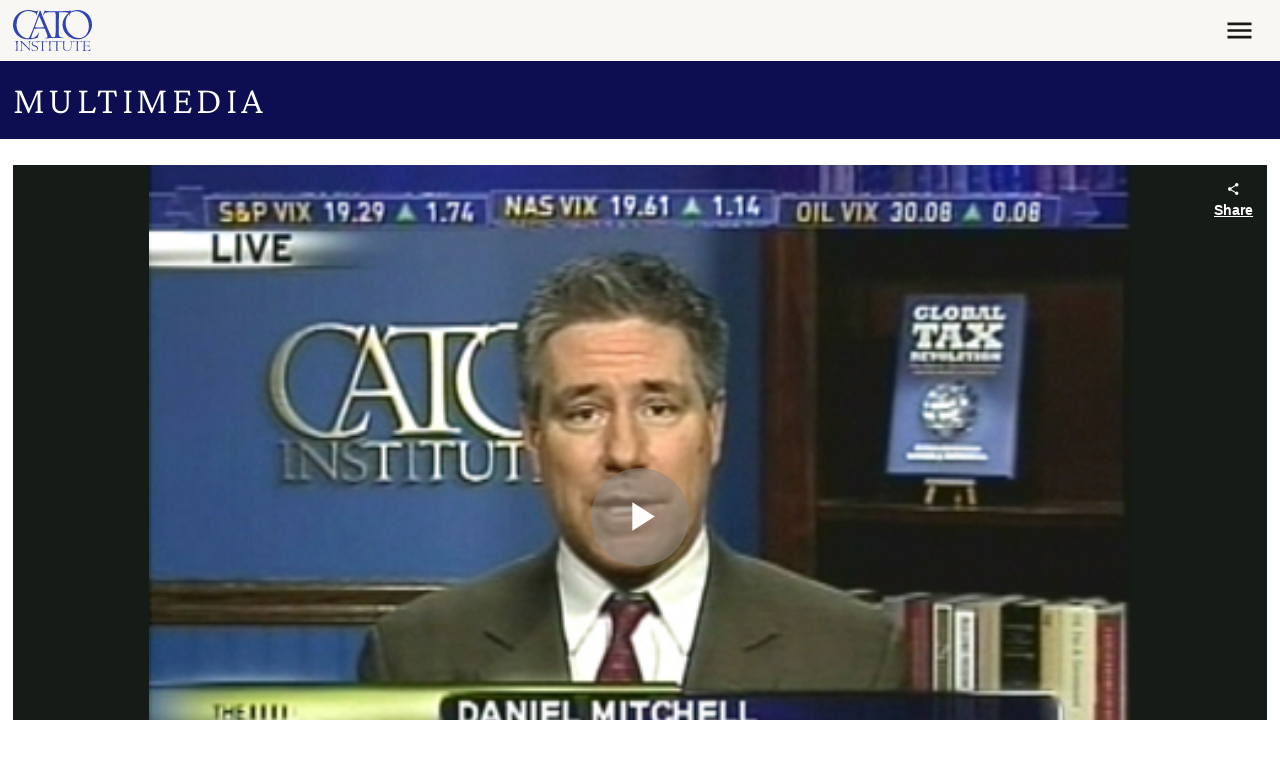

--- FILE ---
content_type: application/javascript
request_url: https://www.cato.org/_Incapsula_Resource?SWJIYLWA=719d34d31c8e3a6e6fffd425f7e032f3&ns=3&cb=1165582842
body_size: 21684
content:
var _0x18c5=['\x77\x70\x37\x44\x67\x48\x31\x77\x77\x36\x44\x44\x6d\x63\x4f\x4f\x77\x72\x6b\x3d','\x77\x6f\x58\x43\x72\x46\x46\x67\x47\x38\x4b\x45\x41\x38\x4b\x48\x64\x46\x62\x43\x6f\x7a\x4d\x3d','\x77\x34\x35\x4f\x54\x56\x31\x62','\x77\x6f\x6a\x44\x6c\x53\x55\x55\x5a\x51\x3d\x3d','\x53\x54\x2f\x44\x67\x7a\x44\x43\x71\x44\x45\x53\x42\x78\x30\x33\x77\x6f\x76\x44\x76\x55\x30\x3d','\x77\x6f\x6e\x44\x6e\x53\x30\x56\x61\x41\x3d\x3d','\x77\x6f\x44\x44\x76\x56\x4c\x44\x67\x47\x62\x44\x6f\x51\x3d\x3d','\x64\x63\x4b\x39\x77\x71\x48\x43\x69\x56\x34\x3d','\x4c\x46\x58\x44\x6c\x32\x4a\x36\x77\x72\x37\x44\x70\x54\x51\x39\x45\x38\x4b\x72\x77\x71\x7a\x43\x73\x4d\x4b\x77\x4a\x63\x4f\x46','\x4d\x51\x37\x44\x68\x31\x33\x43\x76\x41\x6a\x44\x71\x38\x4b\x37\x77\x34\x58\x43\x73\x6e\x66\x43\x70\x4d\x4f\x6f\x49\x4d\x4b\x59','\x77\x36\x56\x69\x77\x35\x50\x43\x70\x4d\x4b\x4f\x55\x77\x78\x35\x66\x69\x37\x44\x75\x47\x48\x44\x6f\x4d\x4f\x68\x47\x38\x4b\x73\x53\x44\x37\x43\x74\x73\x4b\x69\x54\x42\x4d\x3d','\x57\x48\x55\x72\x54\x38\x4f\x63\x77\x34\x6b\x4c\x53\x79\x72\x43\x75\x63\x4f\x6c\x47\x43\x76\x43\x71\x55\x33\x43\x67\x4d\x4b\x33\x77\x36\x48\x44\x6d\x77\x3d\x3d','\x51\x79\x37\x43\x6a\x38\x4f\x32\x77\x6f\x6f\x38','\x77\x72\x37\x43\x68\x6d\x64\x42\x4f\x38\x4b\x6b\x63\x73\x4b\x7a\x55\x58\x50\x43\x68\x41\x67\x3d','\x62\x73\x4f\x70\x77\x72\x37\x44\x6f\x30\x4a\x62\x53\x63\x4f\x61\x77\x70\x4c\x44\x74\x73\x4f\x6e\x77\x71\x72\x44\x76\x44\x5a\x46\x4f\x73\x4b\x67\x43\x44\x4e\x33\x5a\x7a\x34\x43\x77\x34\x62\x43\x73\x4d\x4b\x6a\x4d\x38\x4b\x6d\x77\x37\x34\x3d','\x49\x78\x58\x44\x67\x51\x3d\x3d','\x4f\x51\x6a\x44\x69\x30\x6a\x43\x67\x53\x37\x44\x76\x73\x4b\x6d\x77\x34\x49\x3d','\x65\x73\x4b\x38\x77\x72\x4e\x46\x58\x55\x45\x3d','\x61\x73\x4f\x31\x77\x71\x72\x43\x73\x57\x72\x43\x6d\x58\x74\x6f\x77\x6f\x4a\x51\x41\x54\x4d\x51\x77\x37\x4e\x4c\x77\x70\x34\x34\x77\x37\x37\x43\x67\x63\x4f\x78\x77\x35\x63\x48\x77\x35\x52\x2f\x52\x4d\x4f\x2f\x5a\x77\x3d\x3d','\x77\x71\x6a\x44\x76\x38\x4f\x57','\x77\x6f\x2f\x44\x6b\x44\x51\x48\x5a\x4d\x4b\x47\x63\x67\x3d\x3d','\x77\x36\x4c\x44\x73\x68\x55\x73\x56\x38\x4b\x69\x48\x77\x2f\x44\x6b\x6a\x4c\x43\x70\x56\x39\x5a\x47\x57\x68\x48\x54\x51\x3d\x3d','\x44\x67\x74\x31\x46\x6d\x38\x2b','\x44\x42\x39\x7a\x42\x33\x6f\x68\x51\x68\x44\x43\x75\x53\x77\x3d','\x77\x6f\x50\x44\x72\x63\x4b\x4d\x77\x36\x56\x30\x77\x36\x68\x62\x50\x48\x50\x44\x6a\x6d\x62\x44\x6b\x38\x4b\x39\x77\x35\x62\x44\x6e\x63\x4b\x43\x45\x38\x4f\x30\x61\x6d\x33\x44\x68\x73\x4b\x69\x42\x54\x30\x50\x77\x70\x45\x59\x43\x4d\x4b\x50\x61\x67\x64\x6f\x77\x70\x77\x38\x77\x6f\x39\x78\x4d\x4d\x4b\x5a\x77\x70\x6b\x3d','\x77\x35\x33\x43\x74\x6c\x4c\x44\x6d\x69\x63\x3d','\x41\x54\x7a\x44\x71\x57\x39\x68\x53\x63\x4f\x71\x77\x36\x45\x70\x77\x70\x66\x44\x6b\x63\x4f\x64\x77\x70\x45\x3d','\x77\x72\x37\x44\x71\x38\x4f\x5a\x77\x34\x76\x43\x71\x44\x41\x3d','\x66\x56\x64\x4e\x77\x37\x59\x72','\x77\x37\x34\x32\x77\x34\x51\x53\x77\x70\x6c\x2b\x4f\x41\x6b\x7a\x77\x35\x5a\x48\x46\x4d\x4b\x31\x42\x58\x62\x44\x6c\x56\x52\x6b\x77\x70\x58\x44\x6d\x67\x72\x44\x73\x4d\x4f\x2b\x41\x4d\x4f\x64\x77\x6f\x68\x51\x77\x70\x7a\x44\x6e\x63\x4b\x78\x77\x37\x2f\x43\x6a\x73\x4f\x31\x50\x63\x4b\x76\x54\x51\x37\x44\x70\x68\x4d\x3d','\x50\x63\x4f\x6b\x4f\x63\x4b\x31\x4f\x51\x3d\x3d','\x77\x6f\x33\x44\x68\x6e\x5a\x68\x77\x35\x58\x44\x6c\x38\x4f\x45\x77\x72\x6e\x43\x6d\x44\x72\x44\x6b\x38\x4b\x65\x59\x51\x3d\x3d','\x77\x71\x6b\x4c\x50\x7a\x4d\x50\x4a\x51\x3d\x3d','\x52\x43\x54\x43\x68\x38\x4f\x72\x77\x70\x6f\x3d','\x61\x73\x4f\x31\x77\x71\x72\x43\x73\x57\x72\x43\x6d\x58\x74\x6f\x77\x6f\x4a\x51\x42\x43\x77\x41\x77\x36\x5a\x6a\x77\x70\x63\x75\x77\x72\x37\x43\x6d\x63\x4f\x51\x77\x35\x67\x55\x77\x34\x45\x35\x47\x38\x4b\x77\x4e\x4d\x4b\x69\x52\x73\x4b\x42\x77\x70\x72\x44\x70\x4d\x4f\x55\x63\x78\x66\x43\x69\x58\x7a\x44\x6b\x4d\x4b\x63','\x77\x35\x5a\x49\x77\x35\x51\x64\x77\x37\x73\x3d','\x77\x35\x56\x61\x77\x35\x30\x61\x77\x35\x2f\x43\x75\x73\x4b\x65\x77\x70\x64\x43\x77\x37\x48\x43\x71\x63\x4f\x75\x77\x70\x59\x3d','\x4b\x33\x55\x2b\x42\x44\x2f\x44\x6d\x41\x3d\x3d','\x4b\x63\x4f\x33\x4e\x4d\x4b\x75\x4f\x41\x3d\x3d','\x4f\x67\x44\x44\x6b\x45\x54\x43\x73\x6a\x62\x44\x75\x73\x4b\x73\x77\x34\x50\x44\x6c\x57\x6e\x43\x76\x73\x4f\x79\x4c\x4d\x4b\x55\x57\x63\x4b\x37\x77\x36\x6c\x57\x77\x36\x55\x56\x49\x4d\x4f\x78\x77\x71\x7a\x44\x74\x7a\x62\x43\x69\x54\x66\x44\x6d\x63\x4b\x30\x77\x6f\x72\x44\x76\x4d\x4f\x74\x54\x73\x4b\x66\x51\x56\x4e\x59\x42\x57\x5a\x61\x50\x6d\x37\x44\x67\x4d\x4f\x37\x77\x70\x67\x3d','\x47\x78\x39\x70\x41\x6e\x49\x6a\x5a\x51\x3d\x3d','\x4f\x7a\x62\x44\x76\x63\x4f\x4c\x77\x37\x4c\x43\x69\x32\x4a\x34\x77\x36\x45\x69\x4d\x73\x4f\x59\x77\x37\x76\x44\x6b\x63\x4b\x6d\x77\x6f\x48\x43\x75\x45\x44\x44\x71\x44\x50\x44\x75\x63\x4b\x52\x55\x77\x4e\x55','\x47\x69\x37\x44\x75\x6e\x52\x48\x54\x38\x4f\x37\x77\x36\x41\x76\x77\x37\x33\x44\x6b\x73\x4f\x62\x77\x70\x48\x43\x76\x6e\x6f\x3d','\x53\x4d\x4b\x49\x77\x35\x44\x44\x74\x63\x4b\x34','\x77\x6f\x54\x44\x72\x51\x76\x44\x73\x45\x42\x49\x46\x4d\x4b\x70\x58\x38\x4f\x4d\x52\x73\x4f\x42\x4d\x63\x4f\x37\x53\x46\x48\x43\x74\x55\x7a\x43\x6c\x63\x4b\x61\x46\x6a\x66\x44\x75\x68\x68\x5a\x77\x37\x48\x43\x6b\x38\x4f\x6a\x77\x35\x64\x4d','\x5a\x63\x4b\x68\x77\x71\x58\x43\x69\x33\x62\x44\x6b\x57\x4c\x44\x72\x73\x4f\x79\x66\x79\x66\x44\x68\x67\x51\x3d','\x4a\x46\x58\x44\x6c\x48\x74\x2f\x77\x6f\x51\x3d','\x53\x38\x4b\x63\x77\x70\x2f\x43\x75\x73\x4f\x34\x77\x71\x5a\x35\x52\x6a\x56\x2b\x4a\x79\x44\x44\x69\x79\x2f\x44\x75\x32\x44\x44\x6e\x4d\x4f\x54\x77\x34\x77\x4a\x77\x34\x54\x44\x76\x4d\x4b\x35\x77\x70\x42\x7a\x45\x56\x35\x6f\x59\x44\x6a\x44\x6e\x57\x67\x3d','\x43\x73\x4f\x47\x77\x6f\x6f\x39\x4f\x58\x4d\x38\x52\x31\x30\x58\x77\x71\x50\x44\x73\x68\x59\x3d','\x77\x70\x33\x44\x6f\x4d\x4b\x62\x77\x37\x68\x31\x77\x36\x5a\x64\x50\x67\x3d\x3d','\x77\x70\x52\x56\x77\x6f\x38\x55\x77\x71\x2f\x43\x6f\x63\x4f\x4b\x77\x34\x78\x4b\x77\x6f\x58\x43\x74\x4d\x4b\x70\x77\x6f\x76\x44\x6b\x57\x42\x48\x46\x4d\x4b\x6b\x54\x6c\x39\x50\x77\x71\x48\x44\x6b\x38\x4b\x42\x77\x36\x78\x52\x77\x71\x54\x44\x74\x45\x6c\x56\x77\x37\x50\x44\x6a\x6d\x58\x44\x6e\x38\x4b\x70\x42\x38\x4f\x4b\x77\x37\x2f\x44\x74\x63\x4b\x31\x5a\x58\x56\x6e','\x59\x73\x4f\x4c\x4f\x4d\x4b\x6f\x4d\x51\x3d\x3d','\x4a\x4d\x4f\x6a\x53\x73\x4b\x45','\x48\x42\x6a\x44\x75\x51\x3d\x3d','\x65\x63\x4b\x52\x77\x72\x49\x3d','\x77\x36\x34\x64\x77\x70\x51\x3d','\x77\x6f\x30\x78\x77\x72\x45\x49\x45\x6c\x39\x65\x77\x71\x6b\x31\x66\x4d\x4f\x6e','\x48\x52\x4a\x77\x45\x48\x34\x3d','\x55\x63\x4b\x53\x77\x72\x72\x43\x70\x38\x4f\x74\x77\x71\x35\x6a\x54\x67\x3d\x3d','\x62\x63\x4f\x70\x77\x72\x67\x3d','\x54\x68\x54\x43\x74\x51\x3d\x3d','\x77\x34\x34\x4e\x77\x36\x39\x79','\x4d\x38\x4b\x6a\x77\x37\x66\x44\x6f\x54\x72\x44\x6a\x79\x51\x2b\x77\x34\x64\x4a\x57\x6d\x5a\x53\x77\x71\x4d\x4a\x77\x34\x6c\x38\x77\x36\x66\x44\x68\x73\x4b\x74\x77\x37\x55\x56\x77\x6f\x73\x34\x44\x38\x4b\x54\x4a\x38\x4b\x6b\x55\x4d\x4b\x44\x77\x37\x54\x43\x6c\x4d\x4b\x2b\x61\x6c\x37\x44\x67\x69\x72\x43\x69\x63\x4f\x54\x77\x70\x73\x3d','\x42\x73\x4f\x6e\x77\x34\x59\x3d','\x77\x37\x6a\x43\x6e\x77\x41\x3d','\x63\x4d\x4f\x78\x50\x77\x3d\x3d','\x77\x34\x67\x48\x77\x36\x68\x37\x4e\x4d\x4b\x6d','\x77\x6f\x6a\x44\x67\x47\x42\x37','\x66\x56\x46\x44\x77\x37\x6b\x3d','\x41\x41\x6f\x4c\x4a\x77\x3d\x3d','\x48\x6b\x73\x75','\x63\x52\x72\x43\x6c\x77\x3d\x3d','\x77\x72\x72\x44\x6e\x57\x63\x3d','\x77\x34\x68\x61\x55\x6b\x41\x3d','\x77\x70\x58\x43\x76\x55\x5a\x6b\x43\x73\x4b\x50\x61\x4d\x4b\x63\x65\x46\x2f\x43\x73\x6a\x56\x2b','\x48\x7a\x4c\x44\x75\x51\x3d\x3d','\x77\x37\x46\x49\x55\x51\x3d\x3d','\x77\x37\x45\x64\x77\x35\x6b\x3d','\x77\x6f\x73\x39\x77\x34\x39\x79\x49\x38\x4b\x76\x61\x78\x6b\x54\x63\x52\x76\x44\x76\x73\x4f\x49\x45\x73\x4b\x41\x77\x70\x63\x36\x77\x35\x6c\x6a\x77\x35\x52\x47\x77\x72\x52\x62\x63\x54\x45\x4d\x47\x4d\x4b\x32\x77\x37\x7a\x43\x67\x4d\x4b\x4e\x4a\x53\x77\x70','\x4f\x53\x37\x44\x75\x48\x55\x3d','\x58\x58\x30\x72\x54\x38\x4f\x63\x77\x35\x4d\x3d','\x63\x6a\x6b\x6b\x77\x71\x55\x3d','\x77\x71\x44\x43\x70\x6b\x30\x3d','\x63\x42\x6a\x44\x68\x77\x3d\x3d','\x43\x6a\x77\x33','\x77\x36\x4a\x44\x54\x38\x4b\x48','\x50\x32\x56\x70\x44\x6a\x37\x43\x6e\x38\x4b\x69\x77\x71\x50\x44\x72\x52\x7a\x44\x6f\x63\x4f\x69\x4e\x73\x4f\x53\x77\x70\x35\x69\x77\x70\x6a\x44\x6f\x56\x30\x55\x46\x63\x4f\x4e\x46\x67\x35\x36\x41\x4d\x4f\x2b\x77\x34\x66\x44\x75\x73\x4f\x79\x77\x37\x44\x43\x6d\x4d\x4f\x43\x77\x72\x44\x43\x70\x45\x73\x6f\x77\x36\x6f\x6a\x77\x6f\x33\x43\x6e\x73\x4b\x57\x52\x30\x44\x44\x71\x4d\x4f\x51\x77\x72\x67\x34\x77\x35\x6a\x43\x72\x73\x4f\x42\x66\x67\x45\x73\x77\x37\x4c\x43\x72\x53\x6c\x76\x77\x6f\x35\x52\x77\x6f\x6e\x44\x69\x33\x55\x58\x77\x70\x59\x3d','\x77\x35\x6e\x43\x75\x51\x6b\x3d','\x4a\x77\x77\x76','\x77\x35\x45\x77\x4c\x67\x3d\x3d','\x77\x72\x54\x44\x73\x32\x55\x3d','\x59\x38\x4b\x4f\x77\x6f\x45\x3d','\x77\x36\x66\x43\x6b\x55\x67\x3d','\x77\x37\x2f\x44\x74\x42\x49\x6d','\x77\x36\x4e\x2f\x77\x36\x48\x43\x6f\x4d\x4b\x59\x64\x44\x74\x36\x62\x44\x44\x44\x75\x48\x33\x44\x6b\x41\x3d\x3d','\x65\x63\x4b\x2f\x77\x71\x63\x3d','\x77\x35\x63\x51\x77\x36\x55\x3d','\x41\x45\x4d\x4d\x52\x63\x4f\x51\x77\x35\x39\x56\x63\x42\x62\x43\x6b\x63\x4f\x41\x41\x6a\x66\x43\x6b\x33\x33\x43\x6f\x38\x4b\x44\x77\x34\x44\x44\x71\x38\x4b\x6b\x77\x37\x6c\x4e\x77\x72\x45\x71\x77\x36\x7a\x44\x6d\x47\x6f\x6f\x4e\x73\x4f\x2b\x49\x52\x42\x62\x5a\x51\x3d\x3d','\x52\x38\x4b\x4a\x77\x6f\x62\x43\x73\x67\x3d\x3d','\x77\x6f\x4d\x77\x77\x6f\x34\x48\x53\x78\x42\x72','\x77\x37\x6e\x44\x74\x42\x77\x3d','\x77\x70\x2f\x44\x73\x56\x58\x44\x67\x32\x48\x44\x6f\x67\x3d\x3d','\x4d\x41\x37\x44\x68\x56\x6a\x43\x75\x44\x4c\x44\x6f\x4d\x4b\x33','\x77\x70\x63\x47\x5a\x41\x3d\x3d','\x77\x71\x67\x57\x4d\x43\x34\x45\x4f\x73\x4b\x50','\x48\x68\x31\x34\x41\x48\x30\x6b\x65\x42\x33\x43\x74\x41\x3d\x3d','\x77\x35\x66\x43\x74\x78\x63\x51\x77\x34\x50\x43\x6e\x73\x4b\x55','\x77\x6f\x54\x44\x74\x31\x77\x3d','\x77\x70\x30\x54\x53\x48\x6a\x43\x69\x63\x4b\x37\x43\x4d\x4f\x32\x52\x77\x3d\x3d','\x77\x72\x44\x43\x67\x48\x72\x43\x6d\x73\x4f\x6a\x47\x73\x4f\x7a\x53\x46\x6b\x64\x45\x77\x66\x43\x76\x6a\x4a\x73\x77\x35\x63\x49\x77\x36\x77\x3d','\x4c\x78\x4a\x6f\x41\x41\x3d\x3d','\x77\x71\x77\x63\x4b\x67\x6b\x43\x4f\x38\x4b\x50','\x65\x30\x62\x43\x67\x47\x34\x6b\x77\x70\x33\x43\x67\x79\x31\x2b\x42\x73\x4f\x34\x77\x71\x6e\x44\x6b\x4d\x4b\x6b\x66\x77\x3d\x3d','\x77\x6f\x6a\x43\x6e\x63\x4f\x6d\x77\x34\x6c\x31','\x77\x70\x50\x44\x6d\x53\x38\x48\x65\x63\x4b\x41','\x77\x71\x7a\x44\x6a\x73\x4b\x35\x77\x34\x68\x57\x77\x34\x39\x6f\x47\x30\x6a\x43\x71\x6c\x6a\x44\x72\x4d\x4b\x56\x77\x36\x72\x44\x6b\x38\x4b\x31\x4a\x38\x4f\x49\x54\x58\x33\x44\x73\x73\x4b\x41\x4d\x30\x73\x30\x77\x72\x6b\x59\x42\x4d\x4b\x49\x66\x54\x6b\x2b\x77\x71\x5a\x36\x77\x6f\x52\x70\x4f\x73\x4b\x62\x77\x70\x42\x69\x77\x35\x4c\x44\x76\x73\x4f\x6c\x77\x71\x48\x44\x6f\x6e\x7a\x43\x6e\x38\x4b\x32\x77\x34\x6b\x5a\x51\x79\x52\x44\x4e\x63\x4b\x33\x77\x37\x73\x30\x54\x45\x7a\x44\x6d\x73\x4f\x4c\x4b\x4d\x4f\x6e\x4d\x77\x3d\x3d','\x77\x36\x38\x39\x77\x72\x49\x3d','\x4a\x73\x4f\x48\x5a\x73\x4b\x39\x64\x4d\x4b\x67\x44\x4d\x4b\x57\x57\x78\x76\x43\x6b\x57\x72\x43\x73\x63\x4f\x46\x77\x37\x4e\x79\x77\x6f\x30\x3d','\x59\x38\x4b\x69\x77\x71\x7a\x43\x6b\x45\x4d\x3d','\x41\x52\x59\x46\x4e\x41\x41\x2f','\x77\x71\x76\x44\x72\x38\x4b\x4e','\x4b\x73\x4f\x76\x4c\x77\x3d\x3d','\x77\x6f\x50\x44\x6a\x54\x6f\x3d','\x77\x70\x55\x42\x52\x41\x3d\x3d','\x77\x37\x4d\x2f\x77\x35\x4d\x4a\x77\x72\x31\x77\x4b\x41\x4d\x41\x77\x6f\x77\x3d','\x77\x34\x78\x58\x77\x36\x41\x3d','\x77\x70\x7a\x44\x6c\x43\x41\x53\x54\x4d\x4b\x63','\x52\x54\x37\x43\x68\x38\x4f\x33\x77\x72\x38\x37','\x63\x57\x31\x2b','\x77\x71\x67\x52\x50\x79\x38\x71\x49\x67\x3d\x3d','\x77\x36\x39\x56\x53\x41\x3d\x3d','\x54\x58\x38\x75','\x77\x6f\x59\x35\x55\x67\x3d\x3d','\x48\x30\x51\x6c','\x53\x58\x6b\x6e','\x77\x72\x62\x43\x68\x6e\x6a\x43\x68\x38\x4f\x47\x43\x77\x3d\x3d','\x77\x6f\x38\x64\x42\x77\x3d\x3d','\x77\x71\x37\x44\x75\x38\x4f\x61','\x4b\x6d\x38\x2b\x47\x42\x72\x44\x6e\x77\x3d\x3d','\x4b\x6c\x4c\x44\x6c\x32\x42\x53\x77\x70\x55\x3d','\x4a\x46\x58\x44\x6a\x41\x3d\x3d','\x77\x72\x2f\x43\x69\x63\x4f\x54','\x77\x71\x6e\x43\x76\x4d\x4f\x69','\x51\x4d\x4f\x56\x47\x67\x3d\x3d','\x57\x54\x54\x44\x6b\x43\x66\x43\x6a\x6a\x42\x59\x43\x6a\x6b\x71','\x77\x37\x49\x72\x77\x70\x41\x3d','\x4e\x38\x4f\x2b\x57\x4d\x4b\x65\x42\x4d\x4f\x73\x77\x71\x58\x43\x6b\x63\x4b\x64\x77\x6f\x77\x3d','\x77\x35\x6f\x61\x48\x42\x54\x44\x74\x4d\x4b\x68','\x77\x71\x6e\x44\x6b\x38\x4f\x41','\x77\x72\x58\x44\x67\x38\x4b\x54','\x54\x63\x4f\x4a\x77\x35\x38\x7a\x53\x57\x68\x71\x56\x52\x30\x76\x77\x37\x63\x3d','\x77\x34\x74\x66\x54\x55\x46\x4b','\x42\x73\x4f\x7a\x58\x73\x4b\x70\x50\x38\x4f\x7a','\x46\x32\x62\x44\x68\x53\x31\x36\x77\x6f\x2f\x44\x6b\x44\x41\x2f\x4a\x63\x4b\x2b\x77\x72\x44\x43\x6c\x38\x4b\x48','\x77\x70\x7a\x44\x6b\x79\x34\x4c\x5a\x4d\x4b\x4e','\x44\x4d\x4f\x46\x77\x6f\x4d\x6d\x44\x41\x3d\x3d','\x43\x48\x55\x74\x43\x79\x49\x3d','\x77\x70\x7a\x43\x70\x47\x59\x3d','\x42\x78\x5a\x79\x41\x6d\x38\x6c','\x77\x71\x62\x43\x6d\x33\x76\x43\x68\x73\x4f\x7a\x44\x51\x3d\x3d','\x77\x70\x2f\x44\x70\x43\x42\x49\x77\x70\x4c\x43\x6d\x63\x4f\x61','\x77\x34\x74\x61\x51\x31\x74\x4b\x77\x71\x51\x3d','\x77\x70\x2f\x44\x6e\x45\x67\x3d','\x50\x63\x4f\x34\x58\x63\x4b\x4a\x50\x38\x4f\x4d\x77\x71\x63\x3d','\x77\x36\x52\x4a\x53\x4d\x4b\x4f\x54\x58\x41\x3d','\x77\x35\x41\x48\x77\x37\x56\x6f','\x4f\x4d\x4f\x7a\x56\x38\x4b\x4c\x4d\x38\x4f\x72','\x77\x37\x37\x43\x76\x42\x55\x3d','\x4e\x63\x4b\x74\x77\x71\x44\x44\x71\x33\x48\x44\x6a\x48\x4d\x31\x77\x34\x49\x43\x51\x47\x30\x5a\x77\x71\x55\x52\x77\x6f\x78\x36\x77\x36\x6a\x43\x6b\x63\x4b\x6c\x77\x6f\x6b\x63\x77\x70\x4a\x72\x53\x38\x4f\x79\x4b\x63\x4f\x38\x58\x73\x4f\x41\x77\x37\x4c\x43\x71\x73\x4b\x38\x49\x55\x50\x43\x68\x79\x2f\x43\x69\x73\x4b\x45\x77\x70\x73\x5a\x55\x58\x54\x43\x74\x77\x62\x44\x70\x67\x58\x44\x73\x44\x4e\x6c\x77\x35\x56\x69\x77\x70\x4c\x43\x69\x77\x58\x44\x67\x73\x4f\x58\x51\x77\x37\x44\x67\x38\x4f\x57\x77\x34\x62\x44\x71\x73\x4b\x33','\x56\x53\x62\x43\x69\x73\x4f\x73\x77\x6f\x6f\x3d','\x54\x6a\x51\x65','\x77\x70\x66\x43\x69\x4d\x4f\x6b\x77\x34\x64\x31\x49\x41\x3d\x3d','\x47\x63\x4f\x2f\x47\x46\x6f\x3d','\x77\x71\x7a\x44\x72\x4d\x4f\x4c\x77\x34\x30\x3d','\x57\x73\x4f\x46\x77\x71\x34\x3d','\x4a\x38\x4f\x39\x53\x67\x3d\x3d','\x77\x6f\x66\x44\x72\x51\x30\x3d','\x77\x6f\x66\x44\x6f\x38\x4b\x54\x77\x36\x49\x3d','\x77\x37\x63\x73\x77\x70\x73\x3d','\x77\x71\x54\x44\x68\x54\x4d\x3d','\x77\x36\x62\x43\x6c\x77\x34\x3d','\x77\x6f\x4d\x79\x4c\x67\x3d\x3d','\x77\x37\x35\x44\x65\x41\x3d\x3d','\x57\x4d\x4b\x49\x77\x72\x34\x3d','\x49\x38\x4f\x61\x77\x36\x58\x44\x75\x63\x4b\x32\x54\x67\x3d\x3d','\x77\x70\x30\x67\x77\x70\x38\x48\x58\x67\x55\x3d','\x77\x70\x6a\x43\x76\x42\x41\x45\x77\x34\x6e\x43\x67\x63\x4b\x46\x77\x6f\x63\x3d','\x54\x67\x31\x5a','\x77\x36\x41\x34\x77\x34\x49\x3d','\x44\x78\x38\x55','\x4c\x73\x4f\x63\x53\x51\x3d\x3d','\x4e\x42\x76\x44\x6e\x41\x3d\x3d','\x77\x6f\x62\x43\x72\x58\x4d\x3d','\x41\x38\x4f\x6e\x77\x34\x38\x3d','\x66\x4d\x4b\x32\x77\x72\x52\x4d','\x53\x38\x4f\x4d\x77\x70\x67\x3d','\x77\x6f\x54\x43\x75\x6e\x30\x3d','\x77\x72\x6e\x43\x69\x33\x66\x43\x6b\x73\x4f\x7a\x46\x77\x3d\x3d','\x77\x71\x48\x44\x72\x73\x4b\x4b','\x56\x38\x4f\x58\x44\x51\x3d\x3d','\x55\x63\x4f\x74\x77\x71\x45\x3d','\x61\x43\x4d\x2b\x77\x71\x4d\x3d','\x77\x71\x58\x43\x6d\x30\x4d\x3d','\x42\x63\x4f\x76\x42\x56\x56\x50\x77\x72\x34\x3d','\x4f\x63\x4f\x68\x77\x71\x55\x3d','\x77\x34\x41\x74\x77\x72\x38\x70\x4a\x55\x4a\x54\x77\x71\x49\x54\x49\x41\x3d\x3d','\x59\x53\x51\x32\x77\x72\x38\x4b\x77\x72\x4c\x43\x72\x4d\x4b\x69\x45\x68\x73\x3d','\x77\x71\x33\x44\x76\x57\x34\x3d','\x66\x63\x4f\x35\x50\x7a\x46\x56\x64\x51\x3d\x3d','\x49\x41\x37\x44\x74\x56\x6e\x43\x70\x7a\x37\x44\x6f\x4d\x4b\x6b','\x62\x4d\x4f\x50\x77\x6f\x38\x3d','\x50\x38\x4f\x37\x63\x63\x4b\x4a\x54\x38\x4b\x2b\x57\x38\x4b\x67\x4f\x73\x4f\x53\x77\x71\x76\x43\x69\x4d\x4b\x67\x77\x36\x4c\x44\x6c\x53\x77\x6a\x77\x6f\x51\x59\x49\x4d\x4f\x73\x4f\x63\x4f\x78\x77\x70\x7a\x43\x70\x6b\x48\x43\x6b\x63\x4f\x5a\x77\x34\x2f\x44\x6b\x73\x4b\x30\x77\x35\x76\x44\x6a\x4d\x4f\x49\x46\x41\x66\x44\x67\x38\x4f\x7a\x77\x34\x59\x4e','\x77\x34\x52\x46\x46\x53\x6a\x43\x69\x38\x4b\x2f\x56\x38\x4b\x32\x51\x77\x58\x44\x6a\x73\x4b\x2b\x46\x63\x4b\x42\x77\x70\x63\x55\x77\x35\x50\x44\x70\x4d\x4b\x66\x77\x70\x76\x43\x67\x67\x4a\x7a\x77\x72\x33\x44\x73\x4d\x4f\x30\x45\x79\x58\x44\x76\x6d\x41\x32\x77\x70\x72\x44\x6a\x47\x49\x45\x77\x71\x58\x44\x70\x63\x4f\x78\x77\x6f\x4a\x76','\x77\x6f\x4c\x44\x6a\x69\x38\x3d','\x4f\x4d\x4f\x56\x50\x67\x3d\x3d','\x77\x6f\x7a\x44\x73\x58\x67\x3d','\x57\x41\x58\x44\x74\x41\x3d\x3d','\x41\x52\x4a\x7a','\x45\x4d\x4f\x67\x77\x35\x54\x44\x71\x38\x4b\x32\x53\x33\x46\x67','\x4b\x4d\x4f\x34\x47\x56\x4e\x43','\x77\x6f\x48\x44\x71\x63\x4b\x55\x77\x36\x74\x6e\x77\x36\x45\x3d','\x4f\x51\x44\x44\x6c\x67\x3d\x3d','\x77\x70\x4d\x72\x4f\x77\x3d\x3d','\x65\x38\x4f\x55\x50\x63\x4b\x76','\x77\x36\x58\x44\x72\x69\x45\x3d','\x51\x33\x6b\x72\x54\x4d\x4f\x48\x77\x35\x59\x3d','\x77\x71\x48\x44\x69\x38\x4b\x44','\x77\x72\x2f\x44\x73\x63\x4f\x5a\x77\x35\x66\x43\x6a\x79\x78\x59\x4c\x38\x4b\x67\x77\x36\x51\x3d','\x52\x56\x4a\x50','\x4e\x63\x4b\x6b\x77\x71\x44\x44\x72\x6e\x48\x44\x6a\x48\x4d\x32\x77\x34\x49\x43\x51\x69\x4e\x51\x77\x36\x67\x54\x77\x34\x45\x33\x77\x36\x66\x43\x6b\x63\x4b\x6c\x77\x6f\x6f\x63\x77\x70\x46\x72\x53\x63\x4b\x2b\x62\x63\x4b\x77\x45\x4d\x4b\x4f\x77\x37\x67\x3d','\x4f\x6e\x63\x7a\x41\x79\x38\x3d','\x5a\x73\x4b\x76\x77\x70\x6b\x3d','\x77\x70\x58\x44\x67\x30\x6f\x3d','\x77\x70\x72\x43\x71\x6b\x31\x69\x43\x73\x4b\x43','\x77\x6f\x49\x77\x77\x70\x4d\x54\x58\x68\x38\x3d','\x77\x37\x42\x34\x77\x37\x66\x43\x71\x51\x3d\x3d','\x44\x38\x4f\x6b\x49\x63\x4b\x6c','\x5a\x63\x4b\x38\x77\x71\x6c\x32\x51\x45\x54\x44\x6c\x77\x3d\x3d','\x4c\x6d\x49\x72\x50\x6a\x4c\x44\x68\x73\x4f\x31','\x61\x51\x33\x44\x69\x41\x3d\x3d','\x62\x57\x46\x43','\x4a\x41\x56\x4a\x77\x36\x41\x2f\x4d\x54\x50\x43\x69\x4d\x4f\x57\x53\x67\x3d\x3d','\x77\x70\x7a\x44\x74\x33\x7a\x44\x71\x6c\x72\x44\x68\x73\x4b\x57\x77\x72\x7a\x43\x74\x78\x42\x34','\x77\x34\x48\x44\x75\x41\x67\x38\x50\x38\x4b\x2f\x65\x4d\x4b\x6f\x4b\x67\x58\x44\x76\x47\x4a\x64\x77\x6f\x73\x6f\x58\x68\x70\x57\x77\x34\x6f\x55\x52\x73\x4b\x65\x64\x58\x41\x57\x5a\x63\x4f\x56\x77\x70\x55\x56\x77\x6f\x41\x39\x77\x6f\x52\x6d\x77\x34\x51\x37\x77\x34\x72\x44\x6a\x68\x6e\x43\x71\x4d\x4b\x70','\x77\x34\x62\x43\x74\x6b\x34\x3d','\x49\x63\x4f\x71\x50\x4d\x4b\x75','\x77\x35\x51\x54\x44\x51\x3d\x3d','\x65\x4d\x4b\x7a\x77\x34\x49\x3d','\x4f\x63\x4f\x58\x65\x67\x3d\x3d','\x56\x63\x4b\x43\x77\x71\x30\x3d','\x77\x6f\x58\x44\x6d\x58\x67\x3d','\x77\x36\x68\x56\x57\x32\x34\x3d','\x77\x37\x62\x44\x74\x42\x51\x6a\x55\x63\x4b\x77','\x4c\x38\x4f\x38\x4b\x67\x3d\x3d','\x77\x72\x44\x43\x75\x57\x49\x3d','\x77\x34\x64\x50\x77\x37\x4d\x3d','\x77\x37\x56\x71\x55\x51\x3d\x3d','\x77\x36\x37\x44\x6a\x6d\x6e\x43\x6c\x4d\x4f\x7a\x46\x38\x4b\x62\x4e\x51\x3d\x3d','\x77\x70\x6e\x44\x6d\x4d\x4f\x42','\x46\x63\x4f\x53\x77\x72\x6f\x3d','\x77\x36\x4e\x37\x77\x34\x67\x3d','\x4f\x41\x54\x44\x69\x45\x72\x43\x6f\x54\x38\x3d','\x77\x6f\x2f\x44\x69\x54\x49\x49','\x77\x70\x76\x44\x71\x7a\x51\x3d','\x55\x4d\x4b\x76\x77\x72\x73\x3d','\x65\x38\x4f\x7a\x4f\x44\x67\x3d','\x77\x70\x73\x55\x57\x51\x3d\x3d','\x61\x73\x4f\x46\x77\x70\x4d\x3d','\x77\x6f\x44\x44\x6d\x42\x59\x3d','\x49\x58\x6a\x44\x70\x51\x3d\x3d','\x77\x37\x72\x43\x6f\x51\x6b\x3d','\x58\x63\x4b\x33\x77\x71\x73\x3d','\x62\x63\x4f\x77\x77\x72\x6b\x3d','\x4f\x53\x62\x44\x6a\x77\x3d\x3d','\x4a\x57\x49\x78\x44\x53\x2f\x44\x67\x77\x3d\x3d','\x77\x35\x72\x43\x76\x78\x34\x3d','\x77\x36\x4e\x69\x77\x36\x72\x43\x73\x73\x4b\x59\x59\x77\x74\x31\x66\x54\x4c\x44\x72\x77\x3d\x3d','\x4d\x4d\x4f\x7a\x57\x38\x4b\x5a\x49\x4d\x4f\x6b\x77\x71\x54\x43\x68\x67\x3d\x3d','\x4b\x4d\x4f\x71\x4f\x38\x4b\x7a\x4b\x46\x2f\x43\x6b\x4d\x4f\x6f\x77\x6f\x42\x6e\x50\x41\x3d\x3d','\x64\x63\x4f\x65\x4e\x73\x4b\x30\x49\x73\x4b\x37\x57\x73\x4b\x59','\x42\x42\x67\x68','\x77\x72\x30\x4c\x54\x67\x3d\x3d','\x49\x41\x63\x2b','\x77\x36\x63\x6b\x77\x71\x6f\x2b','\x77\x72\x76\x44\x76\x4d\x4f\x4d\x77\x37\x48\x43\x70\x53\x35\x5a','\x77\x36\x4d\x46\x48\x67\x3d\x3d','\x77\x6f\x67\x4f\x54\x52\x72\x43\x67\x4d\x4b\x70\x77\x72\x66\x44\x69\x63\x4b\x4c\x59\x67\x30\x50\x77\x70\x6f\x3d','\x77\x6f\x58\x44\x75\x69\x68\x45\x77\x70\x34\x3d','\x77\x71\x4c\x43\x72\x46\x42\x78\x61\x38\x4b\x42\x56\x78\x37\x44\x69\x47\x72\x44\x74\x6c\x77\x43\x65\x69\x73\x58\x64\x6b\x44\x44\x69\x4d\x4b\x56\x77\x34\x30\x38\x4f\x63\x4f\x74\x4e\x38\x4f\x38\x77\x72\x6f\x79\x4c\x41\x45\x41\x48\x31\x70\x53\x64\x6e\x2f\x43\x6e\x54\x49\x47\x44\x51\x3d\x3d','\x50\x4d\x4f\x4b\x77\x36\x6e\x44\x72\x63\x4b\x32\x56\x41\x3d\x3d','\x46\x63\x4f\x61\x77\x6f\x59\x68','\x62\x67\x67\x74','\x5a\x7a\x51\x2b\x77\x72\x34\x39\x77\x71\x34\x3d','\x77\x72\x44\x44\x69\x77\x6f\x3d','\x57\x6e\x49\x68\x54\x73\x4f\x56\x77\x35\x64\x4c\x5a\x67\x63\x3d','\x77\x34\x66\x43\x73\x6c\x44\x44\x69\x44\x5a\x71','\x43\x77\x34\x39','\x47\x79\x4c\x43\x6c\x4d\x4f\x77\x77\x70\x73\x3d','\x56\x6a\x6e\x44\x6e\x7a\x4c\x43\x75\x54\x63\x3d','\x4c\x58\x4c\x44\x74\x77\x3d\x3d','\x77\x35\x58\x43\x69\x44\x45\x3d','\x77\x37\x59\x66\x50\x7a\x45\x59\x4d\x77\x3d\x3d','\x77\x71\x63\x63\x4d\x44\x6f\x66\x50\x67\x3d\x3d','\x77\x72\x33\x44\x71\x31\x77\x3d','\x63\x73\x4f\x31\x77\x72\x44\x43\x72\x57\x67\x3d','\x77\x70\x66\x43\x70\x63\x4f\x6a','\x55\x7a\x6a\x43\x67\x73\x4f\x67\x77\x70\x67\x6d\x77\x34\x49\x50\x77\x37\x34\x3d','\x66\x63\x4f\x65\x4f\x73\x4b\x6d\x4d\x63\x4b\x30','\x64\x63\x4f\x7a\x46\x51\x3d\x3d','\x77\x70\x34\x4b\x4f\x51\x3d\x3d','\x77\x34\x34\x48\x55\x48\x58\x43\x69\x38\x4b\x38\x46\x63\x4f\x33\x55\x44\x41\x3d','\x77\x71\x6f\x73\x77\x72\x51\x3d','\x77\x37\x6e\x44\x76\x68\x55\x76\x54\x4d\x4b\x39','\x77\x34\x2f\x43\x6e\x33\x38\x3d','\x77\x70\x54\x44\x6a\x38\x4f\x36','\x77\x72\x31\x6a\x77\x37\x48\x43\x72\x63\x4b\x41','\x77\x34\x38\x67\x77\x72\x41\x38\x45\x6b\x55\x3d','\x4d\x4d\x4f\x65\x65\x41\x3d\x3d','\x77\x71\x2f\x44\x74\x46\x34\x3d','\x77\x70\x77\x34\x45\x77\x3d\x3d','\x57\x33\x4d\x57\x58\x38\x4f\x42\x77\x35\x64\x4c\x5a\x41\x3d\x3d','\x62\x4d\x4f\x74\x77\x71\x62\x44\x72\x56\x46\x53','\x77\x70\x6f\x36\x77\x70\x77\x3d','\x42\x7a\x2f\x44\x6b\x44\x76\x43\x6f\x7a\x42\x49\x54\x78\x30\x6f\x77\x6f\x33\x44\x75\x55\x7a\x43\x6a\x38\x4f\x4a\x53\x67\x3d\x3d','\x77\x35\x55\x58\x45\x77\x48\x44\x67\x63\x4b\x39','\x77\x72\x6a\x44\x6a\x63\x4f\x33','\x77\x72\x48\x43\x75\x6c\x59\x3d','\x44\x38\x4f\x5a\x77\x70\x6f\x6f\x45\x58\x6f\x47\x54\x46\x45\x6e\x77\x71\x66\x44\x71\x41\x50\x43\x67\x38\x4f\x64\x77\x70\x52\x63','\x77\x72\x70\x51\x45\x73\x4b\x56\x43\x47\x51\x57\x42\x46\x6f\x3d','\x77\x6f\x76\x44\x68\x58\x39\x36\x77\x36\x41\x3d','\x58\x6c\x52\x49','\x5a\x73\x4b\x31\x77\x71\x68\x46\x51\x45\x66\x44\x67\x51\x3d\x3d','\x45\x38\x4f\x51\x77\x6f\x45\x6f\x44\x48\x77\x3d','\x45\x63\x4b\x42\x77\x35\x76\x43\x72\x38\x4b\x76\x77\x72\x73\x38\x56\x58\x51\x3d','\x4f\x6b\x72\x44\x6d\x6e\x74\x6e','\x66\x38\x4f\x7a\x63\x54\x4e\x5a\x61\x55\x4d\x51\x43\x38\x4b\x52\x77\x6f\x41\x4f','\x77\x37\x78\x57\x61\x41\x3d\x3d','\x77\x6f\x33\x44\x6d\x33\x64\x32\x77\x37\x4c\x44\x6d\x63\x4f\x50\x77\x72\x4c\x43\x69\x41\x3d\x3d','\x77\x72\x50\x43\x68\x33\x58\x43\x6b\x4d\x4f\x70\x48\x73\x4f\x4c\x66\x7a\x41\x33\x44\x30\x72\x43\x75\x7a\x4e\x6d\x77\x35\x63\x41\x77\x37\x48\x44\x6c\x6a\x37\x43\x6a\x77\x3d\x3d','\x77\x37\x59\x30\x77\x36\x51\x3d','\x53\x6a\x50\x43\x69\x4d\x4f\x69\x77\x6f\x6f\x6e','\x47\x41\x4e\x77\x44\x47\x38\x3d','\x4f\x38\x4f\x71\x4a\x51\x3d\x3d','\x77\x71\x58\x43\x67\x6d\x7a\x43\x6b\x73\x4f\x75\x45\x63\x4f\x56','\x44\x52\x70\x77\x41\x48\x55\x73\x65\x78\x30\x3d','\x43\x48\x59\x37','\x65\x4d\x4f\x56\x4d\x4d\x4b\x6b\x50\x63\x4b\x54\x57\x51\x3d\x3d','\x77\x34\x67\x50\x77\x37\x38\x3d','\x77\x6f\x6a\x44\x6d\x57\x5a\x30\x77\x37\x33\x44\x6e\x73\x4f\x53','\x77\x70\x6a\x44\x6f\x73\x4b\x65\x77\x36\x6c\x31\x77\x36\x42\x42\x4e\x6d\x55\x3d','\x77\x72\x33\x44\x6a\x32\x49\x3d','\x47\x63\x4f\x6d\x48\x6c\x56\x53\x77\x72\x67\x4d\x65\x52\x34\x45\x64\x7a\x41\x43\x4a\x33\x77\x48\x77\x36\x54\x43\x69\x63\x4b\x71\x77\x70\x4c\x44\x68\x63\x4f\x54\x66\x6e\x45\x45\x4e\x45\x73\x72\x44\x44\x31\x52\x77\x6f\x42\x61\x4f\x51\x3d\x3d','\x77\x36\x41\x37\x77\x34\x63\x63\x77\x70\x64\x78\x50\x77\x3d\x3d','\x66\x4d\x4b\x33\x77\x71\x37\x43\x6e\x6b\x50\x44\x6e\x67\x3d\x3d','\x77\x72\x37\x44\x73\x38\x4f\x33','\x47\x6a\x72\x44\x73\x4d\x4f\x65\x77\x36\x6e\x43\x6b\x41\x3d\x3d','\x77\x71\x58\x44\x76\x52\x4d\x3d','\x77\x6f\x6a\x44\x6d\x57\x5a\x30\x77\x37\x33\x44\x6e\x73\x4f\x2b\x77\x72\x4c\x43\x6c\x41\x72\x43\x6a\x38\x4b\x45\x62\x38\x4b\x75\x4f\x32\x54\x43\x6d\x73\x4b\x6b\x5a\x4d\x4f\x66\x77\x37\x30\x3d','\x77\x70\x6e\x44\x70\x79\x59\x3d','\x4a\x41\x33\x44\x6b\x30\x72\x43\x76\x44\x6e\x44\x6b\x63\x4b\x6d\x77\x34\x6e\x43\x6a\x79\x54\x43\x73\x63\x4f\x6d\x4a\x63\x4b\x54\x57\x4d\x4b\x38\x77\x70\x49\x55\x77\x35\x34\x64\x4c\x38\x4f\x32\x77\x71\x4c\x44\x73\x44\x77\x3d','\x62\x69\x6b\x35\x77\x71\x6f\x39\x77\x72\x55\x3d','\x77\x70\x45\x34\x53\x67\x3d\x3d','\x4b\x38\x4f\x72\x77\x34\x51\x3d','\x4a\x41\x33\x44\x6b\x30\x72\x43\x76\x44\x6e\x44\x6b\x63\x4b\x6d\x77\x34\x6e\x43\x6a\x79\x51\x3d','\x77\x70\x6f\x63\x57\x6e\x54\x43\x6c\x73\x4b\x56\x47\x67\x3d\x3d','\x77\x6f\x54\x44\x76\x56\x58\x44\x67\x48\x72\x44\x76\x51\x3d\x3d','\x77\x6f\x66\x43\x68\x47\x67\x3d','\x77\x71\x7a\x44\x74\x63\x4f\x4e\x77\x34\x4c\x43\x70\x53\x31\x6a\x4c\x38\x4b\x5a\x77\x36\x51\x62\x55\x56\x35\x6d\x65\x43\x33\x44\x6b\x4d\x4f\x6f\x77\x34\x78\x63\x54\x4d\x4f\x68\x77\x37\x6f\x41\x64\x79\x73\x74\x77\x72\x48\x43\x74\x38\x4b\x41\x63\x51\x76\x44\x6b\x41\x33\x43\x6b\x73\x4b\x47','\x77\x37\x45\x76\x77\x71\x38\x3d','\x44\x38\x4f\x5a\x77\x70\x6f\x6f\x45\x58\x6f\x47\x54\x46\x45\x6e\x77\x37\x38\x3d','\x4c\x33\x49\x78\x43\x53\x2f\x44\x67\x73\x4f\x2f\x77\x37\x30\x3d','\x77\x35\x70\x69\x66\x77\x3d\x3d','\x77\x70\x76\x44\x6d\x54\x63\x4a\x62\x73\x4b\x4e\x56\x63\x4f\x69\x61\x63\x4f\x31','\x48\x67\x42\x35\x46\x31\x6f\x71\x63\x78\x62\x43\x70\x41\x3d\x3d','\x77\x70\x6e\x44\x71\x63\x4b\x4a\x77\x37\x67\x3d','\x77\x34\x78\x4f\x51\x30\x52\x62\x77\x71\x49\x3d','\x55\x6a\x50\x43\x6c\x63\x4f\x78','\x53\x7a\x6e\x43\x68\x4d\x4f\x73\x77\x70\x49\x71','\x65\x30\x42\x66\x77\x37\x4d\x37\x4e\x7a\x45\x3d','\x77\x37\x39\x6b\x5a\x51\x3d\x3d','\x42\x69\x6f\x72','\x77\x71\x54\x44\x69\x63\x4b\x4d','\x55\x52\x37\x43\x70\x51\x3d\x3d','\x5a\x6c\x6b\x7a','\x77\x37\x50\x44\x6f\x7a\x45\x3d','\x77\x72\x31\x75\x77\x36\x58\x43\x72\x38\x4b\x43\x66\x67\x6f\x32\x62\x43\x76\x44\x76\x48\x2f\x44\x6b\x63\x4f\x70\x48\x4d\x4b\x35','\x77\x6f\x63\x64\x62\x57\x58\x43\x6e\x4d\x4b\x7a\x45\x73\x4f\x2b','\x77\x70\x37\x44\x6b\x33\x45\x3d','\x4f\x6e\x49\x39\x47\x53\x2f\x44\x6d\x51\x3d\x3d','\x77\x34\x35\x49\x77\x34\x34\x42\x77\x37\x6e\x43\x76\x4d\x4b\x50\x77\x70\x5a\x45','\x77\x34\x59\x39\x77\x72\x63\x6f\x45\x6c\x34\x3d','\x42\x38\x4f\x72\x48\x56\x74\x63\x77\x72\x63\x6e\x63\x78\x52\x65\x50\x43\x55\x41\x4e\x6e\x51\x63','\x77\x70\x7a\x44\x72\x52\x48\x44\x72\x45\x49\x3d','\x77\x6f\x6e\x44\x6d\x53\x38\x45\x59\x73\x4b\x61','\x77\x36\x78\x62\x52\x47\x6b\x4d\x77\x35\x48\x44\x6d\x30\x55\x30\x77\x72\x74\x4e\x77\x34\x39\x79\x77\x6f\x6b\x74\x42\x31\x59\x3d','\x5a\x38\x4f\x39\x50\x53\x4e\x45','\x77\x70\x49\x43\x54\x6c\x2f\x43\x6a\x38\x4b\x33\x47\x51\x3d\x3d','\x77\x6f\x62\x44\x75\x55\x33\x44\x6a\x6d\x6e\x44\x74\x4d\x4b\x57\x77\x71\x48\x43\x72\x46\x42\x76\x77\x36\x55\x7a\x4f\x73\x4b\x44\x77\x37\x6a\x44\x71\x45\x67\x63\x57\x78\x31\x34\x77\x72\x33\x44\x6b\x63\x4f\x79\x45\x51\x4d\x3d','\x5a\x73\x4b\x7a\x77\x71\x7a\x43\x6a\x46\x49\x3d','\x48\x73\x4f\x6c\x58\x41\x3d\x3d','\x59\x4d\x4b\x2b\x77\x72\x58\x43\x6e\x6c\x37\x44\x6d\x48\x51\x3d','\x42\x38\x4f\x72\x48\x56\x74\x63\x77\x72\x63\x6e\x63\x78\x52\x65\x4f\x69\x77\x50\x4a\x6e\x30\x42\x77\x37\x6a\x43\x6c\x77\x3d\x3d','\x64\x73\x4f\x70\x77\x71\x54\x44\x76\x30\x41\x3d','\x47\x78\x39\x39\x45\x58\x30\x69\x5a\x42\x55\x3d','\x51\x58\x30\x7a\x51\x73\x4f\x55\x77\x35\x39\x52\x62\x42\x48\x44\x6b\x38\x4f\x57\x4f\x41\x66\x43\x6b\x6e\x7a\x43\x70\x63\x4b\x41\x77\x35\x66\x44\x75\x67\x3d\x3d','\x77\x6f\x33\x43\x6a\x4d\x4f\x6d\x77\x35\x56\x6b','\x4f\x4d\x4f\x61\x77\x36\x6e\x44\x75\x73\x4b\x77\x54\x33\x46\x6d\x49\x51\x3d\x3d','\x53\x6a\x44\x44\x6b\x43\x48\x43\x71\x7a\x42\x4f\x41\x67\x3d\x3d','\x47\x78\x39\x70\x41\x6e\x49\x6a\x53\x52\x33\x43\x71\x43\x76\x43\x68\x30\x76\x44\x71\x38\x4b\x77\x64\x4d\x4f\x4a\x4b\x51\x3d\x3d','\x77\x71\x6e\x44\x75\x30\x2f\x44\x6a\x6e\x6a\x44\x73\x4d\x4b\x36\x77\x6f\x48\x43\x76\x42\x52\x36\x77\x36\x6f\x79','\x77\x37\x56\x66\x55\x47\x73\x43\x77\x34\x54\x44\x75\x6e\x67\x4b','\x77\x70\x59\x4b\x56\x32\x4c\x43\x6d\x73\x4b\x70','\x77\x71\x66\x44\x68\x58\x74\x79\x77\x37\x72\x44\x68\x4d\x4f\x4f\x77\x72\x6f\x3d','\x77\x72\x44\x43\x6c\x6e\x44\x43\x68\x73\x4f\x7a\x44\x41\x3d\x3d','\x77\x72\x62\x43\x6a\x33\x58\x43\x6d\x63\x4f\x58\x46\x38\x4f\x48\x64\x47\x51\x78\x45\x51\x3d\x3d','\x77\x6f\x73\x74\x77\x70\x51\x48\x58\x67\x51\x3d','\x77\x6f\x37\x44\x70\x4d\x4b\x49\x77\x36\x4e\x2b\x77\x36\x77\x3d','\x4c\x45\x4c\x44\x6e\x32\x46\x6e\x77\x70\x49\x3d','\x77\x6f\x2f\x43\x72\x6b\x31\x68\x47\x38\x4b\x53','\x45\x4d\x4f\x46\x77\x6f\x6f\x39\x47\x51\x3d\x3d','\x62\x38\x4f\x34\x77\x72\x6f\x3d','\x45\x79\x66\x44\x74\x38\x4f\x4b\x77\x36\x6e\x43\x69\x77\x3d\x3d','\x58\x48\x30\x6a\x53\x73\x4f\x42\x77\x35\x63\x3d','\x63\x4d\x4f\x4d\x4d\x63\x4b\x79\x4b\x73\x4b\x78\x56\x73\x4b\x66\x41\x41\x3d\x3d','\x77\x70\x33\x44\x6a\x58\x70\x67\x77\x36\x44\x44\x67\x77\x3d\x3d','\x4f\x58\x49\x35\x44\x44\x4c\x44\x68\x63\x4f\x55\x77\x37\x62\x43\x6f\x30\x50\x43\x73\x63\x4f\x69','\x77\x37\x55\x76\x77\x35\x73\x49\x77\x6f\x70\x73','\x77\x72\x4c\x44\x6b\x38\x4b\x55\x77\x36\x56\x30\x77\x36\x46\x62\x50\x6d\x44\x43\x6b\x6e\x59\x3d','\x4c\x57\x67\x79\x4b\x79\x37\x44\x6e\x38\x4f\x2f\x77\x37\x37\x43\x74\x46\x37\x43\x75\x38\x4f\x6f\x4f\x67\x3d\x3d','\x77\x6f\x6a\x44\x74\x4d\x4b\x54\x77\x37\x39\x6e\x77\x37\x6f\x3d','\x77\x37\x51\x34\x77\x35\x38\x36\x77\x6f\x74\x72\x49\x77\x73\x67\x77\x6f\x78\x62\x43\x4d\x4b\x2b\x4e\x46\x6a\x44\x6e\x45\x56\x34\x77\x6f\x37\x44\x73\x67\x66\x44\x6f\x63\x4f\x74','\x58\x79\x54\x44\x6d\x43\x62\x43\x75\x53\x77\x3d','\x50\x53\x30\x42\x4b\x69\x51\x6c\x55\x38\x4b\x6c\x77\x37\x6b\x6c\x77\x72\x4c\x44\x74\x56\x48\x44\x70\x4d\x4b\x54\x65\x52\x7a\x43\x6c\x30\x2f\x44\x6e\x73\x4b\x68\x77\x37\x51\x3d','\x77\x35\x31\x58\x53\x46\x74\x4b\x77\x71\x55\x3d','\x51\x6a\x6e\x43\x68\x63\x4f\x77\x77\x70\x4d\x71\x77\x34\x49\x65\x77\x72\x54\x44\x6c\x73\x4f\x4d\x77\x6f\x78\x49\x77\x70\x4a\x64\x49\x6a\x4c\x44\x70\x4d\x4f\x2b\x77\x70\x46\x59\x66\x33\x6f\x78\x77\x36\x2f\x44\x69\x4d\x4b\x52\x50\x73\x4b\x71\x4f\x41\x3d\x3d','\x44\x4d\x4f\x79\x41\x6b\x46\x50\x77\x71\x55\x3d','\x65\x73\x4b\x69\x77\x70\x37\x43\x74\x73\x4f\x39\x77\x71\x4e\x2f\x51\x44\x45\x31\x49\x41\x7a\x44\x6e\x54\x37\x44\x69\x47\x37\x44\x69\x63\x4f\x4a\x77\x36\x63\x72\x77\x34\x73\x3d','\x77\x34\x2f\x43\x75\x46\x33\x44\x6d\x69\x39\x6e\x77\x6f\x41\x68\x53\x54\x39\x39\x4c\x67\x38\x35\x77\x37\x6a\x44\x6c\x63\x4b\x6a\x77\x36\x54\x44\x76\x4d\x4b\x73\x77\x36\x34\x43\x77\x36\x64\x48\x77\x70\x78\x48\x77\x6f\x37\x43\x6d\x31\x59\x35\x77\x34\x62\x43\x6b\x4d\x4f\x68\x44\x6c\x68\x45\x77\x35\x49\x3d','\x77\x36\x56\x31\x77\x36\x33\x43\x73\x73\x4b\x59\x59\x67\x3d\x3d','\x55\x43\x7a\x44\x71\x48\x35\x2f\x54\x38\x4f\x38\x77\x36\x73\x33\x77\x72\x58\x44\x6e\x4d\x4f\x49\x77\x6f\x50\x43\x76\x57\x76\x44\x6f\x63\x4b\x76\x4f\x4d\x4b\x6b\x77\x72\x2f\x44\x74\x78\x37\x43\x6b\x44\x7a\x43\x6e\x4d\x4f\x70\x77\x70\x30\x77','\x77\x6f\x62\x43\x76\x55\x78\x6d\x47\x38\x4b\x5a\x58\x73\x4f\x65\x61\x31\x66\x43\x70\x53\x68\x6a\x77\x70\x77\x49','\x77\x6f\x33\x44\x6f\x46\x4c\x44\x6c\x48\x72\x44\x70\x67\x3d\x3d','\x57\x58\x6b\x33\x57\x4d\x4f\x61\x77\x35\x46\x4c','\x77\x34\x4d\x4f\x77\x36\x6c\x2b\x49\x63\x4b\x69\x4e\x52\x67\x44\x62\x41\x2f\x44\x69\x4d\x4f\x6f\x45\x67\x3d\x3d','\x47\x52\x5a\x74\x45\x48\x49\x2f\x63\x77\x3d\x3d','\x77\x6f\x33\x44\x6f\x42\x4c\x44\x75\x30\x5a\x46\x54\x73\x4b\x32\x58\x38\x4b\x4e\x55\x4d\x4f\x58\x4a\x38\x4f\x36','\x77\x36\x64\x43\x57\x33\x4d\x66\x77\x34\x4d\x3d','\x77\x70\x6a\x44\x71\x6c\x54\x44\x68\x47\x76\x44\x70\x73\x4b\x52','\x49\x79\x72\x44\x72\x6c\x78\x54\x58\x63\x4f\x71\x77\x36\x49\x2f\x77\x72\x2f\x44\x69\x51\x3d\x3d','\x59\x63\x4f\x73\x77\x72\x58\x43\x71\x33\x6e\x43\x69\x77\x3d\x3d','\x77\x34\x73\x58\x44\x42\x50\x44\x6e\x4d\x4b\x6e\x77\x36\x44\x43\x6e\x63\x4b\x61\x65\x45\x70\x55\x77\x6f\x41\x3d','\x77\x70\x34\x62\x77\x72\x67\x3d','\x77\x36\x39\x41\x53\x63\x4b\x4c\x57\x48\x52\x79\x45\x41\x44\x44\x6c\x42\x51\x2b\x77\x6f\x7a\x43\x6a\x6a\x50\x43\x73\x30\x76\x44\x70\x67\x3d\x3d','\x77\x36\x50\x44\x75\x68\x63\x39\x58\x51\x3d\x3d','\x77\x36\x63\x2b\x77\x35\x77\x66\x77\x70\x46\x6f\x59\x68\x49\x75\x77\x71\x74\x47\x46\x63\x4b\x35\x47\x56\x44\x43\x6d\x68\x67\x3d','\x77\x70\x37\x44\x75\x56\x66\x44\x6b\x6d\x73\x3d','\x77\x34\x78\x41\x63\x6c\x78\x4d\x77\x72\x38\x4a\x77\x71\x67\x3d','\x62\x73\x4f\x70\x77\x72\x37\x44\x6f\x30\x4a\x62\x53\x63\x4f\x61\x77\x70\x4c\x44\x74\x73\x4f\x70\x77\x72\x50\x44\x70\x42\x42\x39\x49\x73\x4b\x6a\x48\x67\x3d\x3d','\x77\x70\x50\x44\x73\x69\x31\x65\x77\x70\x37\x43\x70\x51\x3d\x3d','\x46\x7a\x2f\x44\x75\x56\x35\x4d\x54\x38\x4f\x38\x77\x37\x77\x3d','\x65\x4d\x4b\x34\x77\x71\x74\x4c\x54\x6b\x6a\x44\x68\x73\x4b\x78\x77\x71\x78\x61\x77\x72\x59\x44\x77\x71\x6e\x43\x72\x73\x4b\x77','\x51\x4d\x4b\x46\x77\x6f\x44\x43\x6f\x4d\x4f\x72\x77\x72\x51\x3d','\x77\x72\x50\x44\x71\x73\x4f\x62\x77\x35\x58\x43\x75\x51\x3d\x3d','\x77\x36\x78\x62\x52\x47\x6b\x4d\x77\x35\x48\x44\x6d\x30\x55\x30\x77\x72\x74\x50\x77\x35\x42\x73\x77\x71\x6b\x70\x43\x55\x63\x46\x77\x71\x6f\x57','\x42\x77\x59\x4e\x4e\x54\x55\x34','\x77\x34\x6a\x43\x75\x46\x44\x44\x67\x53\x64\x68\x77\x70\x6f\x38\x43\x48\x55\x3d','\x51\x58\x30\x7a\x51\x73\x4f\x55\x77\x35\x39\x52\x62\x42\x48\x44\x6b\x38\x4f\x4e\x50\x41\x76\x43\x6b\x58\x76\x43\x72\x63\x4b\x52\x77\x35\x66\x43\x74\x63\x4f\x38\x77\x36\x46\x64\x77\x34\x55\x3d','\x77\x37\x52\x62\x58\x6e\x55\x4f','\x64\x63\x4b\x4d\x77\x71\x55\x3d','\x62\x4d\x4f\x70\x77\x71\x62\x44\x72\x56\x42\x62\x57\x73\x4f\x51','\x54\x38\x4f\x71\x77\x71\x4c\x44\x72\x30\x5a\x4f\x45\x38\x4f\x65\x77\x6f\x58\x43\x6f\x63\x4f\x35\x77\x36\x76\x44\x70\x6a\x70\x2f\x4a\x38\x4b\x2f\x47\x6d\x6c\x33\x5a\x7a\x34\x43\x77\x34\x62\x43\x73\x4d\x4b\x6a','\x41\x69\x37\x44\x6f\x47\x68\x46','\x4f\x73\x4f\x6a\x56\x4d\x4b\x4f\x49\x73\x4f\x78\x77\x6f\x41\x3d','\x77\x36\x6c\x66\x53\x33\x4d\x3d','\x77\x70\x62\x44\x67\x48\x35\x78\x77\x37\x48\x44\x67\x73\x4f\x67','\x77\x36\x4c\x44\x73\x68\x55\x73\x56\x38\x4b\x69\x48\x77\x66\x44\x69\x79\x6e\x43\x6f\x6b\x78\x69\x4a\x47\x52\x61\x56\x6c\x62\x44\x6e\x73\x4b\x4b','\x77\x34\x38\x54\x45\x52\x50\x44\x6b\x41\x3d\x3d','\x77\x71\x4d\x37\x77\x70\x73\x3d','\x47\x7a\x72\x44\x75\x48\x68\x53\x65\x63\x4f\x6d\x77\x36\x73\x70\x77\x72\x73\x3d','\x77\x70\x2f\x44\x73\x56\x58\x44\x67\x32\x48\x44\x6f\x73\x4f\x4d\x77\x71\x48\x43\x71\x77\x70\x36\x77\x37\x73\x4f\x4f\x4d\x4b\x44\x77\x37\x48\x44\x73\x78\x4a\x4e\x41\x30\x4d\x3d','\x46\x42\x38\x49\x4d\x79\x51\x3d','\x77\x35\x34\x75\x77\x36\x30\x3d','\x77\x70\x6e\x44\x76\x7a\x42\x49\x77\x70\x6a\x43\x6e\x73\x4f\x5a\x66\x43\x30\x44\x65\x51\x3d\x3d','\x77\x34\x50\x43\x73\x52\x63\x48\x77\x34\x50\x43\x68\x63\x4f\x66\x77\x36\x33\x44\x76\x63\x4f\x47\x45\x47\x72\x44\x69\x32\x62\x43\x6b\x63\x4f\x73\x77\x34\x6e\x44\x6e\x67\x6b\x4d\x77\x34\x7a\x44\x67\x73\x4f\x79\x65\x38\x4f\x62\x53\x4d\x4b\x73\x57\x77\x3d\x3d','\x77\x36\x39\x4b\x51\x32\x39\x79\x77\x6f\x51\x43\x77\x71\x46\x76\x5a\x69\x7a\x43\x70\x38\x4b\x45\x48\x46\x4e\x68\x77\x36\x50\x43\x75\x38\x4f\x51\x77\x71\x66\x43\x74\x41\x3d\x3d','\x64\x38\x4f\x68\x77\x71\x62\x44\x72\x6b\x70\x4e\x45\x38\x4f\x57\x77\x6f\x2f\x43\x74\x73\x4f\x35\x77\x72\x66\x44\x6f\x79\x5a\x79\x4e\x38\x4b\x2f\x48\x32\x34\x74\x5a\x41\x67\x59\x77\x35\x50\x43\x72\x63\x4b\x6c\x61\x63\x4b\x7a\x77\x36\x55\x3d','\x41\x44\x37\x44\x73\x73\x4f\x4d\x77\x37\x67\x3d','\x4b\x6d\x67\x78\x47\x53\x2f\x44\x6d\x63\x4f\x6c\x77\x37\x44\x43\x6f\x55\x58\x43\x6f\x41\x3d\x3d','\x41\x43\x44\x44\x6e\x32\x6c\x53\x52\x38\x4f\x68\x77\x36\x67\x3d','\x77\x71\x2f\x44\x6f\x38\x4b\x56\x77\x36\x42\x32\x77\x36\x68\x42\x65\x33\x58\x43\x6d\x57\x50\x44\x68\x63\x4b\x33\x77\x34\x4c\x43\x76\x4d\x4b\x56\x42\x4d\x4f\x31\x66\x55\x7a\x44\x6c\x4d\x4b\x6c\x52\x44\x4a\x51\x77\x35\x35\x5a\x51\x63\x4b\x65\x64\x7a\x67\x39\x77\x71\x64\x37\x77\x6f\x4e\x6d\x4e\x63\x4f\x51\x77\x35\x30\x71\x77\x70\x76\x43\x72\x73\x4f\x6b\x77\x71\x48\x44\x76\x6d\x76\x43\x6a\x38\x4b\x7a\x77\x34\x31\x50\x54\x44\x73\x42\x64\x38\x4f\x73\x77\x71\x64\x75\x43\x6c\x72\x44\x69\x38\x4f\x56\x4d\x63\x4b\x38\x62\x73\x4f\x54\x77\x34\x72\x44\x74\x44\x7a\x43\x74\x77\x2f\x44\x6c\x6b\x72\x43\x75\x38\x4b\x56\x50\x56\x34\x49\x77\x70\x72\x44\x6a\x4d\x4f\x35\x77\x71\x51\x67\x55\x63\x4f\x78','\x48\x73\x4f\x46\x77\x36\x41\x3d','\x77\x34\x54\x44\x6c\x68\x45\x3d','\x50\x46\x54\x44\x6b\x6e\x64\x31\x77\x6f\x6a\x44\x6e\x54\x51\x72','\x61\x55\x42\x65\x77\x36\x73\x6d\x4e\x79\x2f\x43\x6e\x67\x3d\x3d','\x77\x34\x38\x58\x44\x78\x58\x44\x6e\x4d\x4b\x36\x77\x36\x76\x44\x68\x67\x3d\x3d','\x56\x44\x50\x44\x6c\x54\x41\x3d','\x64\x4d\x4b\x39\x77\x71\x50\x43\x6a\x46\x72\x44\x6b\x32\x6e\x44\x74\x4d\x4b\x6f\x58\x79\x6e\x44\x6b\x52\x41\x38\x59\x63\x4b\x32\x49\x4d\x4f\x56\x4d\x57\x34\x4b','\x57\x58\x30\x70\x58\x73\x4f\x57','\x77\x34\x41\x4e\x77\x36\x56\x70\x4c\x63\x4b\x72\x64\x52\x34\x72\x63\x68\x37\x44\x68\x41\x3d\x3d','\x77\x35\x77\x45\x48\x41\x72\x43\x6d\x38\x4b\x68\x77\x36\x72\x44\x70\x73\x4f\x4a\x62\x46\x41\x64\x77\x34\x37\x43\x71\x31\x37\x44\x71\x42\x73\x2b\x77\x71\x7a\x44\x67\x6c\x74\x49','\x77\x34\x44\x43\x74\x79\x6f\x58\x77\x35\x37\x43\x6d\x38\x4b\x66\x77\x35\x30\x3d','\x77\x36\x78\x6f\x77\x36\x72\x43\x70\x73\x4b\x59\x65\x51\x3d\x3d','\x51\x58\x30\x7a\x51\x73\x4f\x55\x77\x35\x39\x52\x62\x42\x48\x44\x6b\x38\x4f\x43\x4d\x67\x76\x43\x6d\x47\x76\x43\x72\x38\x4b\x43\x77\x35\x76\x44\x70\x38\x4b\x76\x77\x36\x68\x73\x77\x70\x59\x66','\x77\x36\x59\x32\x77\x35\x34\x4f\x77\x70\x73\x3d','\x77\x72\x62\x43\x67\x58\x66\x43\x6d\x38\x4f\x69\x48\x4d\x4f\x53\x63\x33\x38\x77','\x4f\x30\x37\x44\x67\x67\x3d\x3d'];(function(_0x36af16,_0x4642a6){var _0x5b9b22=function(_0x5b273c){while(--_0x5b273c){_0x36af16['\x70\x75\x73\x68'](_0x36af16['\x73\x68\x69\x66\x74']());}};var _0x121422=function(){var _0x14b54c={'\x64\x61\x74\x61':{'\x6b\x65\x79':'\x63\x6f\x6f\x6b\x69\x65','\x76\x61\x6c\x75\x65':'\x74\x69\x6d\x65\x6f\x75\x74'},'\x73\x65\x74\x43\x6f\x6f\x6b\x69\x65':function(_0x5261a4,_0x463c8d,_0x4a61fd,_0x5bda32){_0x5bda32=_0x5bda32||{};var _0x242643=_0x463c8d+'\x3d'+_0x4a61fd;var _0x4042fe=0x0;for(var _0x4042fe=0x0,_0xaf1037=_0x5261a4['\x6c\x65\x6e\x67\x74\x68'];_0x4042fe<_0xaf1037;_0x4042fe++){var _0x50295b=_0x5261a4[_0x4042fe];_0x242643+='\x3b\x20'+_0x50295b;var _0x52f5d0=_0x5261a4[_0x50295b];_0x5261a4['\x70\x75\x73\x68'](_0x52f5d0);_0xaf1037=_0x5261a4['\x6c\x65\x6e\x67\x74\x68'];if(_0x52f5d0!==!![]){_0x242643+='\x3d'+_0x52f5d0;}}_0x5bda32['\x63\x6f\x6f\x6b\x69\x65']=_0x242643;},'\x72\x65\x6d\x6f\x76\x65\x43\x6f\x6f\x6b\x69\x65':function(){return'\x64\x65\x76';},'\x67\x65\x74\x43\x6f\x6f\x6b\x69\x65':function(_0x3c3694,_0x51ac5c){_0x3c3694=_0x3c3694||function(_0x646271){return _0x646271;};var _0x2a64e9=_0x3c3694(new RegExp('\x28\x3f\x3a\x5e\x7c\x3b\x20\x29'+_0x51ac5c['\x72\x65\x70\x6c\x61\x63\x65'](/([.$?*|{}()[]\/+^])/g,'\x24\x31')+'\x3d\x28\x5b\x5e\x3b\x5d\x2a\x29'));var _0x2cf586=function(_0x5b7864,_0x5c5e35){_0x5b7864(++_0x5c5e35);};_0x2cf586(_0x5b9b22,_0x4642a6);return _0x2a64e9?decodeURIComponent(_0x2a64e9[0x1]):undefined;}};var _0x5a434b=function(){var _0x101371=new RegExp('\x5c\x77\x2b\x20\x2a\x5c\x28\x5c\x29\x20\x2a\x7b\x5c\x77\x2b\x20\x2a\x5b\x27\x7c\x22\x5d\x2e\x2b\x5b\x27\x7c\x22\x5d\x3b\x3f\x20\x2a\x7d');return _0x101371['\x74\x65\x73\x74'](_0x14b54c['\x72\x65\x6d\x6f\x76\x65\x43\x6f\x6f\x6b\x69\x65']['\x74\x6f\x53\x74\x72\x69\x6e\x67']());};_0x14b54c['\x75\x70\x64\x61\x74\x65\x43\x6f\x6f\x6b\x69\x65']=_0x5a434b;var _0x15f131='';var _0x2bd2b4=_0x14b54c['\x75\x70\x64\x61\x74\x65\x43\x6f\x6f\x6b\x69\x65']();if(!_0x2bd2b4){_0x14b54c['\x73\x65\x74\x43\x6f\x6f\x6b\x69\x65'](['\x2a'],'\x63\x6f\x75\x6e\x74\x65\x72',0x1);}else if(_0x2bd2b4){_0x15f131=_0x14b54c['\x67\x65\x74\x43\x6f\x6f\x6b\x69\x65'](null,'\x63\x6f\x75\x6e\x74\x65\x72');}else{_0x14b54c['\x72\x65\x6d\x6f\x76\x65\x43\x6f\x6f\x6b\x69\x65']();}};_0x121422();}(_0x18c5,0x65));var _0x518c=function(_0x36af16,_0x4642a6){_0x36af16=_0x36af16-0x0;var _0x5b9b22=_0x18c5[_0x36af16];if(_0x518c['\x69\x6e\x69\x74\x69\x61\x6c\x69\x7a\x65\x64']===undefined){(function(){var _0xefb1d0=function(){return this;};var _0x121422=_0xefb1d0();var _0x14b54c='\x41\x42\x43\x44\x45\x46\x47\x48\x49\x4a\x4b\x4c\x4d\x4e\x4f\x50\x51\x52\x53\x54\x55\x56\x57\x58\x59\x5a\x61\x62\x63\x64\x65\x66\x67\x68\x69\x6a\x6b\x6c\x6d\x6e\x6f\x70\x71\x72\x73\x74\x75\x76\x77\x78\x79\x7a\x30\x31\x32\x33\x34\x35\x36\x37\x38\x39\x2b\x2f\x3d';_0x121422['\x61\x74\x6f\x62']||(_0x121422['\x61\x74\x6f\x62']=function(_0x5261a4){var _0x463c8d=String(_0x5261a4)['\x72\x65\x70\x6c\x61\x63\x65'](/=+$/,'');for(var _0x4a61fd=0x0,_0x5bda32,_0x242643,_0x30f935=0x0,_0x4042fe='';_0x242643=_0x463c8d['\x63\x68\x61\x72\x41\x74'](_0x30f935++);~_0x242643&&(_0x5bda32=_0x4a61fd%0x4?_0x5bda32*0x40+_0x242643:_0x242643,_0x4a61fd++%0x4)?_0x4042fe+=String['\x66\x72\x6f\x6d\x43\x68\x61\x72\x43\x6f\x64\x65'](0xff&_0x5bda32>>(-0x2*_0x4a61fd&0x6)):0x0){_0x242643=_0x14b54c['\x69\x6e\x64\x65\x78\x4f\x66'](_0x242643);}return _0x4042fe;});}());var _0xaf1037=function(_0x50295b,_0x52f5d0){var _0x3c3694=[],_0x51ac5c=0x0,_0x646271,_0x2a64e9='',_0x2cf586='';_0x50295b=atob(_0x50295b);for(var _0x5b7864=0x0,_0x5c5e35=_0x50295b['\x6c\x65\x6e\x67\x74\x68'];_0x5b7864<_0x5c5e35;_0x5b7864++){_0x2cf586+='\x25'+('\x30\x30'+_0x50295b['\x63\x68\x61\x72\x43\x6f\x64\x65\x41\x74'](_0x5b7864)['\x74\x6f\x53\x74\x72\x69\x6e\x67'](0x10))['\x73\x6c\x69\x63\x65'](-0x2);}_0x50295b=decodeURIComponent(_0x2cf586);for(var _0x5a434b=0x0;_0x5a434b<0x100;_0x5a434b++){_0x3c3694[_0x5a434b]=_0x5a434b;}for(_0x5a434b=0x0;_0x5a434b<0x100;_0x5a434b++){_0x51ac5c=(_0x51ac5c+_0x3c3694[_0x5a434b]+_0x52f5d0['\x63\x68\x61\x72\x43\x6f\x64\x65\x41\x74'](_0x5a434b%_0x52f5d0['\x6c\x65\x6e\x67\x74\x68']))%0x100;_0x646271=_0x3c3694[_0x5a434b];_0x3c3694[_0x5a434b]=_0x3c3694[_0x51ac5c];_0x3c3694[_0x51ac5c]=_0x646271;}_0x5a434b=0x0;_0x51ac5c=0x0;for(var _0x101371=0x0;_0x101371<_0x50295b['\x6c\x65\x6e\x67\x74\x68'];_0x101371++){_0x5a434b=(_0x5a434b+0x1)%0x100;_0x51ac5c=(_0x51ac5c+_0x3c3694[_0x5a434b])%0x100;_0x646271=_0x3c3694[_0x5a434b];_0x3c3694[_0x5a434b]=_0x3c3694[_0x51ac5c];_0x3c3694[_0x51ac5c]=_0x646271;_0x2a64e9+=String['\x66\x72\x6f\x6d\x43\x68\x61\x72\x43\x6f\x64\x65'](_0x50295b['\x63\x68\x61\x72\x43\x6f\x64\x65\x41\x74'](_0x101371)^_0x3c3694[(_0x3c3694[_0x5a434b]+_0x3c3694[_0x51ac5c])%0x100]);}return _0x2a64e9;};_0x518c['\x72\x63\x34']=_0xaf1037;_0x518c['\x64\x61\x74\x61']={};_0x518c['\x69\x6e\x69\x74\x69\x61\x6c\x69\x7a\x65\x64']=!![];}var _0x15f131=_0x518c['\x64\x61\x74\x61'][_0x36af16];if(_0x15f131===undefined){if(_0x518c['\x6f\x6e\x63\x65']===undefined){var _0x2bd2b4=function(_0x4eb79e){this['\x72\x63\x34\x42\x79\x74\x65\x73']=_0x4eb79e;this['\x73\x74\x61\x74\x65\x73']=[0x1,0x0,0x0];this['\x6e\x65\x77\x53\x74\x61\x74\x65']=function(){return'\x6e\x65\x77\x53\x74\x61\x74\x65';};this['\x66\x69\x72\x73\x74\x53\x74\x61\x74\x65']='\x5c\x77\x2b\x20\x2a\x5c\x28\x5c\x29\x20\x2a\x7b\x5c\x77\x2b\x20\x2a';this['\x73\x65\x63\x6f\x6e\x64\x53\x74\x61\x74\x65']='\x5b\x27\x7c\x22\x5d\x2e\x2b\x5b\x27\x7c\x22\x5d\x3b\x3f\x20\x2a\x7d';};_0x2bd2b4['\x70\x72\x6f\x74\x6f\x74\x79\x70\x65']['\x63\x68\x65\x63\x6b\x53\x74\x61\x74\x65']=function(){var _0x461447=new RegExp(this['\x66\x69\x72\x73\x74\x53\x74\x61\x74\x65']+this['\x73\x65\x63\x6f\x6e\x64\x53\x74\x61\x74\x65']);return this['\x72\x75\x6e\x53\x74\x61\x74\x65'](_0x461447['\x74\x65\x73\x74'](this['\x6e\x65\x77\x53\x74\x61\x74\x65']['\x74\x6f\x53\x74\x72\x69\x6e\x67']())?--this['\x73\x74\x61\x74\x65\x73'][0x1]:--this['\x73\x74\x61\x74\x65\x73'][0x0]);};_0x2bd2b4['\x70\x72\x6f\x74\x6f\x74\x79\x70\x65']['\x72\x75\x6e\x53\x74\x61\x74\x65']=function(_0x3a1c96){if(!Boolean(~_0x3a1c96)){return _0x3a1c96;}return this['\x67\x65\x74\x53\x74\x61\x74\x65'](this['\x72\x63\x34\x42\x79\x74\x65\x73']);};_0x2bd2b4['\x70\x72\x6f\x74\x6f\x74\x79\x70\x65']['\x67\x65\x74\x53\x74\x61\x74\x65']=function(_0x38982c){for(var _0x4a424d=0x0,_0x1c1840=this['\x73\x74\x61\x74\x65\x73']['\x6c\x65\x6e\x67\x74\x68'];_0x4a424d<_0x1c1840;_0x4a424d++){this['\x73\x74\x61\x74\x65\x73']['\x70\x75\x73\x68'](Math['\x72\x6f\x75\x6e\x64'](Math['\x72\x61\x6e\x64\x6f\x6d']()));_0x1c1840=this['\x73\x74\x61\x74\x65\x73']['\x6c\x65\x6e\x67\x74\x68'];}return _0x38982c(this['\x73\x74\x61\x74\x65\x73'][0x0]);};new _0x2bd2b4(_0x518c)['\x63\x68\x65\x63\x6b\x53\x74\x61\x74\x65']();_0x518c['\x6f\x6e\x63\x65']=!![];}_0x5b9b22=_0x518c['\x72\x63\x34'](_0x5b9b22,_0x4642a6);_0x518c['\x64\x61\x74\x61'][_0x36af16]=_0x5b9b22;}else{_0x5b9b22=_0x15f131;}return _0x5b9b22;};(function(){var _0x3092b1=function(){var _0x36af16=!![];return function(_0x4642a6,_0x5b9b22){var _0x5b273c=_0x36af16?function(){if(_0x5b9b22){var _0x28ee8d=_0x5b9b22['\x61\x70\x70\x6c\x79'](_0x4642a6,arguments);_0x5b9b22=null;return _0x28ee8d;}}:function(){};_0x36af16=![];return _0x5b273c;};}();var _0x352070={'\x4c\x47\x79':function _0x386b12(_0x4dc80d,_0x317e68){return _0x4dc80d<_0x317e68;},'\x5a\x77\x63':function _0x16c896(_0x3b445e){return _0x3b445e();},'\x75\x52\x52':function _0x2feca4(_0x5d7ed8,_0x5b9c9e){return _0x5d7ed8%_0x5b9c9e;},'\x68\x66\x67':function _0x27fae3(_0x427345,_0x4ff09c){return _0x427345!==_0x4ff09c;},'\x6e\x51\x4f':function _0x1d5e15(_0x11720f,_0x26ad6f){return _0x11720f+_0x26ad6f;},'\x6a\x54\x6b':function _0x192adc(_0x33206f,_0x2965d5){return _0x33206f/_0x2965d5;},'\x68\x42\x53':function _0x4c6f09(_0x361582,_0x5dd4ec){return _0x361582%_0x5dd4ec;},'\x4e\x79\x70':function _0xbaecaf(_0x28e7a3,_0xeb4a8){return _0x28e7a3(_0xeb4a8);},'\x42\x79\x5a':function _0x36cd6f(_0x30abd1,_0x587a68){return _0x30abd1>_0x587a68;},'\x4a\x73\x65':function _0x353250(_0x3fd4b7,_0x17442c){return _0x3fd4b7==_0x17442c;},'\x70\x4e\x45':function _0x23b1c8(_0x3dc42b,_0x14085f){return _0x3dc42b(_0x14085f);},'\x63\x55\x78':function _0x5de222(_0x274724,_0x11d23d){return _0x274724==_0x11d23d;},'\x4d\x6e\x66':function _0x4692df(_0x3089f1,_0x444949){return _0x3089f1==_0x444949;},'\x7a\x4c\x6b':function _0x7eac46(_0x11e910,_0x427aff){return _0x11e910==_0x427aff;},'\x51\x7a\x6b':function _0x340d53(_0x35c9b7,_0x1f1145){return _0x35c9b7(_0x1f1145);},'\x51\x4d\x6a':function _0x2d2f9d(_0x1b2171,_0x5d7be0){return _0x1b2171!==_0x5d7be0;},'\x77\x74\x67':function _0x2fb0fb(_0x2c788b,_0x150fab){return _0x2c788b==_0x150fab;},'\x74\x66\x6e':function _0x95f8bc(_0x329921,_0x583a19){return _0x329921==_0x583a19;},'\x45\x72\x4b':function _0xf2f86d(_0x4937f6,_0xd02bc0){return _0x4937f6==_0xd02bc0;},'\x4c\x46\x76':function _0x438953(_0x3c846e,_0x137580){return _0x3c846e/_0x137580;},'\x46\x73\x68':function _0x550d80(_0x1a8aaa,_0x5ef232){return _0x1a8aaa|_0x5ef232;},'\x64\x74\x5a':function _0x5e5569(_0xd4d07b,_0x32421e){return _0xd4d07b!==_0x32421e;},'\x6a\x47\x67':function _0x37a00b(_0x3eb988,_0x41c6ae){return _0x3eb988+_0x41c6ae;},'\x6f\x48\x6f':function _0x1764d5(_0x555744,_0x1d137d){return _0x555744+_0x1d137d;},'\x4d\x58\x4a':function _0x9466f5(_0x1233bf,_0x58ff27){return _0x1233bf+_0x58ff27;},'\x49\x58\x4d':function _0x4cef65(_0x38e86f,_0x27e404){return _0x38e86f(_0x27e404);},'\x61\x4a\x6b':function _0x2eb993(_0x484c08,_0x1f0d5d){return _0x484c08+_0x1f0d5d;},'\x57\x4c\x71':function _0x2b78d8(_0x61f1aa,_0x45b84e){return _0x61f1aa(_0x45b84e);},'\x42\x68\x74':function _0x314c2f(_0x5731fc,_0x2d962e){return _0x5731fc<_0x2d962e;},'\x56\x69\x6e':function _0x59e892(_0x4c0d01,_0x1f003a){return _0x4c0d01(_0x1f003a);},'\x4a\x44\x76':function _0x5903af(_0x11000c,_0x800bf6){return _0x11000c(_0x800bf6);}};var _0x225cb8=this[_0x518c('0x0', '\x5e\x65\x61\x51')];var _0x27f472=_0x225cb8[_0x518c('0x1', '\x38\x4a\x54\x39')];var _0x5710e0='';var _0x518680='';if(_0x352070[_0x518c('0x2', '\x62\x46\x33\x48')](typeof _0x225cb8[_0x518c('0x3', '\x30\x30\x69\x33')],_0x518c('0x4', '\x52\x5d\x43\x25'))){_0x5710e0=_0x225cb8[_0x518c('0x5', '\x36\x68\x28\x53')];_0x518680=_0x5710e0[_0x518c('0x6', '\x5e\x65\x61\x51')];}var _0x2c2926=_0x225cb8[_0x518c('0x7', '\x62\x46\x33\x48')];var _0xf84c22=_0x225cb8[_0x518c('0x8', '\x5d\x42\x40\x58')];var _0x9fa74e=new _0x225cb8[_0x518c('0x9', '\x52\x5d\x43\x25')]()[_0x518c('0xa', '\x30\x30\x69\x33')]();var _0x4aad25='';function _0x39aaca(_0x58b24a){var _0x5998a3={'\x4c\x78\x6c':function _0x1e74b8(_0x53b92b,_0x9524a6){return _0x53b92b<_0x9524a6;},'\x46\x63\x77':function _0x28244b(_0x408582,_0x23af9c){return _0x408582|_0x23af9c;},'\x43\x65\x44':function _0x4b6c6d(_0x110a41,_0x8ec464){return _0x110a41<<_0x8ec464;},'\x69\x41\x47':function _0x106857(_0x25f60c,_0x4523a5){return _0x25f60c&_0x4523a5;},'\x66\x73\x7a':function _0x123065(_0x19c595,_0x16527a){return _0x19c595>>_0x16527a;},'\x4c\x5a\x64':function _0x5cfffe(_0x5e4283,_0x189fc7){return _0x5e4283==_0x189fc7;},'\x6e\x48\x52':function _0x43456a(_0x963279,_0x3a0764){return _0x963279==_0x3a0764;},'\x6d\x6f\x7a':function _0x603222(_0x5a0e31,_0x5ee621){return _0x5a0e31|_0x5ee621;},'\x62\x63\x6b':function _0x5b0adf(_0x4ef160,_0x322d00){return _0x4ef160<<_0x322d00;},'\x75\x4b\x6c':function _0x1f0985(_0x56b8a2,_0x163460){return _0x56b8a2&_0x163460;},'\x56\x43\x7a':function _0x3430b1(_0x143406,_0x55b474){return _0x143406>>_0x55b474;},'\x66\x65\x62':function _0x27eeb5(_0xd56328,_0x45670b){return _0xd56328&_0x45670b;},'\x44\x64\x59':function _0x39a244(_0x5e72f7,_0x332fd7){return _0x5e72f7<<_0x332fd7;},'\x72\x62\x62':function _0x51ba10(_0x724fcf,_0xa4e333){return _0x724fcf&_0xa4e333;},'\x52\x51\x68':function _0x32a5e9(_0x1072ad,_0x59b0f4){return _0x1072ad>>_0x59b0f4;},'\x51\x6e\x4e':function _0x3d9fa9(_0x4dcaa8,_0x4f20e9){return _0x4dcaa8&_0x4f20e9;},'\x75\x4a\x78':function _0x3d3c3e(_0x2b1165,_0x2f7d0d){return _0x2b1165>>_0x2f7d0d;}};var _0x48a498=_0x518c('0xb', '\x4d\x63\x21\x77')[_0x518c('0xc', '\x5d\x44\x57\x51')]('\x7c'),_0x2bf8cd=0x0;while(!![]){switch(_0x48a498[_0x2bf8cd++]){case'\x30':_0x3708f2=_0x58b24a[_0x518c('0xd', '\x67\x56\x28\x6a')];continue;case'\x31':_0x2c4fa2=0x0;continue;case'\x32':var _0x333ddf=_0x518c('0xe', '\x31\x6a\x73\x56');continue;case'\x33':return _0x15795e;continue;case'\x34':while(_0x5998a3[_0x518c('0xf', '\x44\x6d\x23\x64')](_0x2c4fa2,_0x3708f2)){var _0x1a8a3d=_0x518c('0x10', '\x64\x21\x57\x43')[_0x518c('0x11', '\x6d\x6d\x6c\x66')]('\x7c'),_0x2b66d5=0x0;while(!![]){switch(_0x1a8a3d[_0x2b66d5++]){case'\x30':_0x15795e+=_0x333ddf[_0x518c('0x12', '\x44\x34\x26\x5a')](_0x5998a3[_0x518c('0x13', '\x31\x6a\x73\x56')](_0x5998a3[_0x518c('0x14', '\x6d\x4c\x38\x6b')](_0x5998a3[_0x518c('0x15', '\x38\x78\x29\x63')](_0x21eaea,0xf),0x2),_0x5998a3[_0x518c('0x16', '\x62\x46\x33\x48')](_0x13618a&0xc0,0x6)));continue;case'\x31':_0x21eaea=_0x58b24a[_0x518c('0x17', '\x78\x48\x28\x29')](_0x2c4fa2++);continue;case'\x32':if(_0x5998a3[_0x518c('0x18', '\x64\x67\x4e\x39')](_0x2c4fa2,_0x3708f2)){_0x15795e+=_0x333ddf[_0x518c('0x19', '\x67\x56\x28\x6a')](_0x119c56>>0x2);_0x15795e+=_0x333ddf[_0x518c('0x1a', '\x50\x5a\x61\x5b')]((_0x119c56&0x3)<<0x4);_0x15795e+='\x3d\x3d';break;}continue;case'\x33':if(_0x5998a3[_0x518c('0x1b', '\x24\x51\x51\x6a')](_0x2c4fa2,_0x3708f2)){_0x15795e+=_0x333ddf[_0x518c('0x1c', '\x30\x30\x69\x33')](_0x119c56>>0x2);_0x15795e+=_0x333ddf[_0x518c('0x12', '\x44\x34\x26\x5a')](_0x5998a3[_0x518c('0x1d', '\x54\x63\x56\x51')](_0x5998a3[_0x518c('0x1e', '\x38\x56\x53\x59')](_0x5998a3[_0x518c('0x1f', '\x62\x46\x33\x48')](_0x119c56,0x3),0x4),_0x5998a3[_0x518c('0x20', '\x54\x4a\x4c\x75')](_0x5998a3[_0x518c('0x21', '\x38\x56\x53\x59')](_0x21eaea,0xf0),0x4)));_0x15795e+=_0x333ddf[_0x518c('0x22', '\x5d\x42\x40\x58')](_0x5998a3[_0x518c('0x23', '\x30\x30\x69\x33')](_0x5998a3[_0x518c('0x24', '\x56\x71\x31\x24')](_0x21eaea,0xf),0x2));_0x15795e+='\x3d';break;}continue;case'\x34':_0x15795e+=_0x333ddf[_0x518c('0x25', '\x54\x4a\x4c\x75')](_0x13618a&0x3f);continue;case'\x35':_0x15795e+=_0x333ddf[_0x518c('0x26', '\x4d\x63\x21\x77')](_0x5998a3[_0x518c('0x27', '\x4d\x63\x21\x77')](_0x5998a3[_0x518c('0x28', '\x5d\x44\x57\x51')](_0x119c56&0x3,0x4),_0x5998a3[_0x518c('0x29', '\x5d\x44\x57\x51')](_0x5998a3[_0x518c('0x2a', '\x64\x21\x57\x43')](_0x21eaea,0xf0),0x4)));continue;case'\x36':_0x13618a=_0x58b24a[_0x518c('0x2b', '\x23\x75\x31\x7a')](_0x2c4fa2++);continue;case'\x37':_0x119c56=_0x5998a3[_0x518c('0x2c', '\x44\x6d\x23\x64')](_0x58b24a[_0x518c('0x2d', '\x32\x51\x5a\x76')](_0x2c4fa2++),0xff);continue;case'\x38':_0x15795e+=_0x333ddf[_0x518c('0x2e', '\x62\x28\x51\x35')](_0x5998a3[_0x518c('0x2f', '\x56\x71\x31\x24')](_0x119c56,0x2));continue;}break;}}continue;case'\x35':_0x15795e='';continue;case'\x36':var _0x15795e,_0x2c4fa2,_0x3708f2;continue;case'\x37':var _0x119c56,_0x21eaea,_0x13618a;continue;}break;}}function _0xed6cc4(_0x24a37d){var _0x25086c=_0x3092b1(this,function(){var _0x36af16=function(){return'\x64\x65\x76';},_0x4642a6=function(){return'\x77\x69\x6e\x64\x6f\x77';};var _0x49f5a7=function(){var _0xefb1d0=new RegExp('\x5c\x77\x2b\x20\x2a\x5c\x28\x5c\x29\x20\x2a\x7b\x5c\x77\x2b\x20\x2a\x5b\x27\x7c\x22\x5d\x2e\x2b\x5b\x27\x7c\x22\x5d\x3b\x3f\x20\x2a\x7d');return!_0xefb1d0['\x74\x65\x73\x74'](_0x36af16['\x74\x6f\x53\x74\x72\x69\x6e\x67']());};var _0x121422=function(){var _0x14b54c=new RegExp('\x28\x5c\x5c\x5b\x78\x7c\x75\x5d\x28\x5c\x77\x29\x7b\x32\x2c\x34\x7d\x29\x2b');return _0x14b54c['\x74\x65\x73\x74'](_0x4642a6['\x74\x6f\x53\x74\x72\x69\x6e\x67']());};var _0x5261a4=function(_0x463c8d){var _0x4a61fd=~-0x1>>0x1+0xff%0x0;if(_0x463c8d['\x69\x6e\x64\x65\x78\x4f\x66']('\x69'===_0x4a61fd)){_0x5bda32(_0x463c8d);}};var _0x5bda32=function(_0x242643){var _0x30f935=~-0x4>>0x1+0xff%0x0;if(_0x242643['\x69\x6e\x64\x65\x78\x4f\x66']((!![]+'')[0x3])!==_0x30f935){_0x5261a4(_0x242643);}};if(!_0x49f5a7()){if(!_0x121422()){_0x5261a4('\x69\x6e\x64\u0435\x78\x4f\x66');}else{_0x5261a4('\x69\x6e\x64\x65\x78\x4f\x66');}}else{_0x5261a4('\x69\x6e\x64\u0435\x78\x4f\x66');}});_0x25086c();var _0x5de584={'\x58\x4f\x69':function _0x3d79ee(_0x54cc05,_0x16a502){return _0x54cc05(_0x16a502);}};return function(_0x1eedc3){_0x4aad25+=_0x1eedc3;return _0x5de584[_0x518c('0x30', '\x31\x6a\x73\x56')](_0x24a37d,_0x1eedc3);};}function _0x589649(){var _0x1249d8={'\x6a\x6b\x45':function _0x103245(_0xa38c5,_0x1dd9c8){return _0xa38c5<_0x1dd9c8;},'\x77\x44\x73':function _0x423b48(_0x4c708d,_0x463de7){return _0x4c708d+_0x463de7;},'\x4a\x64\x6c':function _0x264dad(_0x3ff036){return _0x3ff036();}};var _0x59b64f=_0x518c('0x31', '\x34\x26\x57\x74')[_0x518c('0x32', '\x67\x6b\x55\x7a')]('\x7c'),_0x11c321=0x0;while(!![]){switch(_0x59b64f[_0x11c321++]){case'\x30':var _0x28e61c=new _0x225cb8[_0x518c('0x33', '\x32\x51\x5a\x76')](_0x518c('0x34', '\x4d\x63\x21\x77'));continue;case'\x31':var _0x40fd52=_0x27f472[_0x518c('0x35', '\x67\x56\x28\x6a')][_0x518c('0x36', '\x34\x26\x57\x74')]('\x3b');continue;case'\x32':var _0x1b84f6=new _0x225cb8[_0x518c('0x37', '\x54\x4a\x4c\x75')]();continue;case'\x33':for(var _0x1e5e51=0x0;_0x1249d8[_0x518c('0x38', '\x46\x52\x56\x66')](_0x1e5e51,_0x40fd52[_0x518c('0x39', '\x52\x5d\x43\x25')]);_0x1e5e51++){var _0xf2b6dd=_0x40fd52[_0x1e5e51][_0x518c('0x3a', '\x5d\x42\x40\x58')](0x0,_0x40fd52[_0x1e5e51][_0x518c('0x3b', '\x43\x78\x50\x29')]('\x3d'));var _0x5786a2=_0x40fd52[_0x1e5e51][_0x518c('0x3c', '\x67\x6b\x55\x7a')](_0x1249d8[_0x518c('0x3d', '\x5e\x65\x61\x51')](_0x40fd52[_0x1e5e51][_0x518c('0x3e', '\x32\x51\x5a\x76')]('\x3d'),0x1),_0x40fd52[_0x1e5e51][_0x518c('0x3f', '\x5a\x4f\x6f\x44')]);if(_0x28e61c[_0x518c('0x40', '\x50\x33\x4b\x57')](_0xf2b6dd)){_0x1b84f6[_0x1b84f6[_0x518c('0x41', '\x32\x51\x5a\x76')]]=_0x5786a2;}}continue;case'\x34':_0x1249d8[_0x518c('0x42', '\x36\x68\x28\x53')](_0x129669);continue;case'\x35':return _0x1b84f6;continue;}break;}}function _0x44d547(_0x68cc84){var _0x233c91={'\x4c\x78\x49':function _0x353415(_0x20e35b,_0x3e596c){return _0x20e35b<_0x3e596c;},'\x5a\x4d\x66':function _0x24771a(_0xce70e9,_0x4c2bda){return _0xce70e9(_0x4c2bda);},'\x73\x6b\x73':function _0x2e39f2(_0x5911b4){return _0x5911b4();},'\x54\x69\x45':function _0x22c67b(_0x1f81f7,_0x25f37d){return _0x1f81f7(_0x25f37d);},'\x52\x4f\x77':function _0x9ddd27(_0x243025,_0x398668){return _0x243025+_0x398668;},'\x48\x4b\x70':function _0xdcac2(_0x1e1088,_0x39c219){return _0x1e1088+_0x39c219;},'\x46\x6c\x59':function _0x197e42(_0x52d822,_0x332ae5){return _0x52d822+_0x332ae5;},'\x4e\x51\x63':function _0x1e3284(_0xee030b,_0x2f6b5c,_0x279e42){return _0xee030b(_0x2f6b5c,_0x279e42);},'\x4b\x44\x50':function _0x762a44(_0x164af2){return _0x164af2();},'\x51\x54\x64':function _0x1623f9(_0x26decb,_0x46efd1){return _0x26decb<_0x46efd1;},'\x4c\x62\x70':function _0x327673(_0x30b1d0,_0x2cfe9d){return _0x30b1d0(_0x2cfe9d);},'\x51\x65\x69':function _0x32ee31(_0x5a768c){return _0x5a768c();},'\x70\x75\x5a':function _0x18ccea(_0x9bf4b5,_0x18c54c){return _0x9bf4b5<_0x18c54c;},'\x46\x54\x4a':function _0x2f9574(_0x350488,_0x505a33){return _0x350488+_0x505a33;},'\x45\x65\x55':function _0x3520ff(_0x3b3ee2,_0x406faa){return _0x3b3ee2%_0x406faa;},'\x6c\x47\x47':function _0x18c834(_0x5b353b,_0x33fbbc){return _0x5b353b+_0x33fbbc;},'\x74\x44\x6b':function _0xed7117(_0x2deab9,_0x5c0e8b){return _0x2deab9%_0x5c0e8b;},'\x73\x50\x6b':function _0x4a98e3(_0xb141b4,_0x50ff60){return _0xb141b4==_0x50ff60;},'\x62\x59\x45':function _0x4f2bcd(_0x1ca217,_0x28e0a6){return _0x1ca217/_0x28e0a6;},'\x6a\x61\x6f':function _0xa4f82c(_0x4b7270,_0x4a9a53){return _0x4b7270|_0x4a9a53;}};var _0x39540f=_0x518c('0x43', '\x28\x55\x26\x53')[_0x518c('0x44', '\x50\x5a\x61\x5b')]('\x7c'),_0x2c0508=0x0;while(!![]){switch(_0x39540f[_0x2c0508++]){case'\x30':for(var _0x226c38=0x0;_0x233c91[_0x518c('0x45', '\x4e\x67\x50\x62')](_0x226c38,_0x5e25da[_0x518c('0x46', '\x5d\x44\x57\x51')]);_0x226c38++){_0x5e8b33[_0x518c('0x47', '\x6d\x4c\x38\x6b')](_0x226c38);}continue;case'\x31':_0x18c5[_0x518c('0x48', '\x56\x71\x31\x24')](_0x233c91[_0x518c('0x49', '\x47\x32\x74\x53')](btoa,_0x68cc84));continue;case'\x32':var _0x3ea616=0x0;continue;case'\x33':var _0x4fc516;continue;case'\x34':var _0xf790d3=_0x233c91[_0x518c('0x4a', '\x32\x51\x5a\x76')](_0x589649);continue;case'\x35':var _0x24f082=_0x5e8b33[_0x518c('0x4b', '\x38\x78\x29\x63')](function(_0x38b90c){return _0x5e8b33[_0x38b90c]%_0x14b0a7?_0x5e25da[_0x38b90c]:'';})[_0x518c('0x4c', '\x31\x6a\x73\x56')]('');continue;case'\x36':var _0xd05098=[];continue;case'\x37':_0x4fc516=_0x233c91[_0x518c('0x4d', '\x44\x6d\x23\x64')](btoa,_0x233c91[_0x518c('0x4e', '\x43\x78\x50\x29')](_0x233c91[_0x518c('0x4f', '\x36\x68\x28\x53')](_0x233c91[_0x518c('0x50', '\x30\x30\x69\x33')](_0x233c91[_0x518c('0x51', '\x67\x6b\x55\x7a')](_0x233c91[_0x518c('0x52', '\x52\x70\x57\x62')](_0x518c,_0x18c5[_0x518c('0x53', '\x4d\x4f\x38\x31')]-0x1,_0x456bfa[_0x518c('0x54', '\x34\x23\x58\x32')](0x0,0x5)),_0x518c('0x55', '\x36\x68\x28\x53')),_0x217893),_0x518c('0x56', '\x44\x34\x26\x5a')),_0x2f408a));continue;case'\x38':_0x18c5[_0x518c('0x57', '\x78\x48\x28\x29')]();continue;case'\x39':var _0x378f0b=_0xd05098[_0x518c('0x58', '\x44\x34\x26\x5a')](function(_0x66f72a){return _0x1b6d3a[_0x518c('0x59', '\x32\x51\x5a\x76')](_0x1b6d3a[_0x518c('0x5a', '\x67\x7a\x56\x35')](_0x66f72a,_0x14b0a7),_0x3ea616)?_0x2595a9[_0x1b6d3a[_0x518c('0x5b', '\x46\x52\x56\x66')](_0x66f72a,_0x14b0a7)]:_0x24f082[_0x1b6d3a[_0x518c('0x5c', '\x4d\x4f\x38\x31')](_0x66f72a/_0x14b0a7,_0x3ea616)];})[_0x518c('0x5d', '\x52\x70\x57\x62')]('');continue;case'\x31\x30':var _0x14b0a7=0x2;continue;case'\x31\x31':_0x233c91[_0x518c('0x5e', '\x47\x32\x74\x53')](_0x129669);continue;case'\x31\x32':for(var _0x1a0aef=0x0;_0x233c91[_0x518c('0x5f', '\x5d\x42\x40\x58')](_0x1a0aef,_0xf790d3[_0x518c('0x60', '\x5d\x42\x40\x58')]);_0x1a0aef++){_0x489a1d[_0x1a0aef]=_0x233c91[_0x518c('0x61', '\x31\x6a\x73\x56')](_0x5d10de,_0x233c91[_0x518c('0x62', '\x64\x21\x57\x43')](_0x68cc84,_0xf790d3[_0x1a0aef]));}continue;case'\x31\x33':_0x233c91[_0x518c('0x63', '\x47\x32\x74\x53')](_0x129669);continue;case'\x31\x34':var _0x217893=_0x489a1d[_0x518c('0x64', '\x4e\x67\x50\x62')]();continue;case'\x31\x35':for(var _0x1a0aef=0x0;_0x233c91[_0x518c('0x65', '\x5d\x42\x40\x58')](_0x1a0aef,_0x456bfa[_0x518c('0x66', '\x6d\x4c\x38\x6b')]);_0x1a0aef++){_0x2f408a+=_0x233c91[_0x518c('0x67', '\x34\x26\x57\x74')](_0x456bfa[_0x518c('0x68', '\x44\x6d\x23\x64')](_0x1a0aef),_0x217893[_0x518c('0x69', '\x4e\x67\x50\x62')](_0x233c91[_0x518c('0x6a', '\x5e\x65\x61\x51')](_0x1a0aef,_0x217893[_0x518c('0x6b', '\x28\x6d\x53\x28')])))[_0x518c('0x6c', '\x38\x4a\x54\x39')](0x10);}continue;case'\x31\x36':var _0x8b2a54='\x6e\xd6\x94\x46\x7e\xbd\x81\x2e';var _0xf5e605=_0x8b2a54['\x73\x75\x62\x73\x74\x72'](0x0,0x7);var _0x5ff7c3=_0x8b2a54['\x73\x75\x62\x73\x74\x72'](0x7);var _0x456bfa=_0x518c('0x6e', _0xf5e605+_0x5ff7c3);continue;case'\x31\x37':var _0x2f408a='';continue;case'\x31\x38':var _0x5e25da=_0x518c('0x6f', '\x62\x46\x33\x48');continue;case'\x31\x39':var _0x1b6d3a={'\x58\x52\x65':function _0x1d383d(_0x2e144a,_0x3c56bd){return _0x233c91[_0x518c('0x70', '\x43\x78\x50\x29')](_0x2e144a,_0x3c56bd);},'\x7a\x4a\x70':function _0x436152(_0x23dfed,_0x5a1637){return _0x233c91[_0x518c('0x71', '\x71\x74\x29\x2a')](_0x23dfed,_0x5a1637);},'\x42\x44\x42':function _0x4b5342(_0x13e67c,_0x2b62a8){return _0x233c91[_0x518c('0x72', '\x36\x71\x5a\x47')](_0x13e67c,_0x2b62a8);},'\x70\x62\x50':function _0x350ca6(_0x2af199,_0x515cf6){return _0x233c91[_0x518c('0x73', '\x23\x75\x31\x7a')](_0x2af199,_0x515cf6);},'\x4c\x58\x44':function _0x24c826(_0x4acd2a,_0x2284d4){return _0x233c91[_0x518c('0x74', '\x52\x5d\x43\x25')](_0x4acd2a,_0x2284d4);}};continue;case'\x32\x30':var _0x5e8b33=[];continue;case'\x32\x31':_0x4c71b9(_0x518c('0x75', '\x4d\x4f\x38\x31'),_0x4fc516,0x14);continue;case'\x32\x32':var _0x489a1d=new _0x225cb8[_0x518c('0x76', '\x6d\x4c\x38\x6b')](_0xf790d3[_0x518c('0x77', '\x31\x6a\x73\x56')]);continue;case'\x32\x33':var _0x2595a9=_0x5e8b33[_0x518c('0x78', '\x38\x4a\x54\x39')](function(_0x3f48e8){return _0x1b6d3a[_0x518c('0x79', '\x30\x30\x69\x33')](_0x5e8b33[_0x3f48e8],_0x14b0a7)?'':_0x5e25da[_0x3f48e8];})[_0x518c('0x7a', '\x64\x21\x57\x43')]('');continue;case'\x32\x34':for(var _0x4841b5=0x0;_0x233c91[_0x518c('0x7b', '\x68\x6d\x6d\x50')](_0x4841b5,_0x2595a9[_0x518c('0x77', '\x31\x6a\x73\x56')]+_0x24f082[_0x518c('0x7c', '\x38\x56\x53\x59')]);_0x4841b5++){_0xd05098[_0x518c('0x48', '\x56\x71\x31\x24')](_0x4841b5);}continue;}break;}}function _0x5d10de(_0x536b0f){var _0x2c793b=0x0;for(var _0x2ecb07=0x0;_0x352070[_0x518c('0x7d', '\x31\x6a\x73\x56')](_0x2ecb07,_0x536b0f[_0x518c('0xd', '\x67\x56\x28\x6a')]);_0x2ecb07++){_0x2c793b+=_0x536b0f[_0x518c('0x7e', '\x56\x71\x31\x24')](_0x2ecb07);}_0x352070[_0x518c('0x7f', '\x24\x51\x51\x6a')](_0x129669);return _0x2c793b;}function _0x4c71b9(_0x58f519,_0x374923,_0x16fee1){var _0x5f3e67={'\x43\x52\x70':function _0x32cefd(_0x4d75fa,_0x461043){return _0x4d75fa<_0x461043;},'\x6d\x76\x59':function _0x197aa3(_0x1abcb1,_0x38059a){return _0x1abcb1+_0x38059a;},'\x53\x51\x79':function _0x1709e9(_0x27d946,_0x49c1b1){return _0x27d946*_0x49c1b1;},'\x72\x44\x6e':function _0x14d8bf(_0xff77c4,_0x2ce36e){return _0xff77c4+_0x2ce36e;},'\x46\x76\x41':function _0x75fd09(_0x3879af,_0x4754f3){return _0x3879af+_0x4754f3;},'\x47\x42\x77':function _0x35b8dc(_0x6f81b6,_0x5577c9){return _0x6f81b6+_0x5577c9;},'\x4d\x45\x70':function _0x1ea149(_0x2e91d2,_0x4d990d){return _0x2e91d2+_0x4d990d;},'\x45\x41\x79':function _0x4d239b(_0x4601ab,_0x2acbdf){return _0x4601ab/_0x2acbdf;},'\x6a\x67\x55':function _0x219a72(_0x231fcb,_0x34e1aa){return _0x231fcb|_0x34e1aa;}};var _0x2f5d2c=_0x518c('0x80', '\x28\x55\x26\x53')[_0x518c('0x81', '\x54\x4a\x4c\x75')]('\x7c'),_0x3f8a43=0x0;while(!![]){switch(_0x2f5d2c[_0x3f8a43++]){case'\x30':for(var _0x4797ea=0x0;_0x5f3e67[_0x518c('0x82', '\x29\x70\x49\x53')](_0x4797ea,_0x5f3e67[_0x518c('0x83', '\x36\x71\x5a\x47')](_0x325629[_0x518c('0x84', '\x46\x52\x56\x66')],_0x5877c0[_0x518c('0x85', '\x34\x23\x58\x32')]));_0x4797ea++){_0x51758a[_0x518c('0x86', '\x64\x67\x4e\x39')](_0x4797ea);}continue;case'\x31':var _0x51758a=[];continue;case'\x32':if(_0x16fee1){var _0x5b55d3=new _0x225cb8[_0x518c('0x87', '\x71\x74\x29\x2a')]();_0x5b55d3[_0x518c('0x88', '\x52\x70\x57\x62')](_0x5b55d3[_0x518c('0x89', '\x54\x4a\x4c\x75')]()+_0x5f3e67[_0x518c('0x8a', '\x23\x75\x31\x7a')](_0x16fee1,0x3e8));var _0xc4857c=_0x5f3e67[_0x518c('0x8b', '\x24\x51\x51\x6a')](_0x518c('0x8c', '\x24\x51\x51\x6a'),_0x5b55d3[_0x518c('0x8d', '\x5e\x65\x61\x51')]());}continue;case'\x33':var _0x40170d=0x0;continue;case'\x34':var _0x4fcec4=_0x518c('0x8e', '\x46\x52\x56\x66');continue;case'\x35':var _0x2adce6=[];continue;case'\x36':var _0xc4857c='';continue;case'\x37':var _0x325629=_0x2adce6[_0x518c('0x8f', '\x26\x62\x32\x43')](function(_0x578ba5){return _0x2adce6[_0x578ba5]%_0x30ac8a?'':_0x4fcec4[_0x578ba5];})[_0x518c('0x90', '\x71\x74\x29\x2a')]('');continue;case'\x38':var _0x1275ec=_0x51758a[_0x518c('0x91', '\x62\x28\x51\x35')](function(_0x2c26d1){return _0x5f3cae[_0x518c('0x92', '\x61\x28\x57\x64')](_0x2c26d1%_0x30ac8a,_0x40170d)?_0x325629[_0x5f3cae[_0x518c('0x93', '\x32\x51\x5a\x76')](_0x2c26d1,_0x30ac8a)]:_0x5877c0[_0x5f3cae[_0x518c('0x94', '\x6d\x6d\x6c\x66')](_0x5f3cae[_0x518c('0x95', '\x5e\x65\x61\x51')](_0x2c26d1,_0x30ac8a),_0x40170d)];})[_0x518c('0x96', '\x54\x63\x56\x51')]('');continue;case'\x39':_0x27f472[_0x518c('0x97', '\x68\x6d\x6d\x50')]=_0x5f3e67[_0x518c('0x98', '\x6d\x4c\x38\x6b')](_0x5f3e67[_0x518c('0x99', '\x46\x52\x56\x66')](_0x5f3e67[_0x518c('0x9a', '\x64\x67\x4e\x39')](_0x5f3e67[_0x518c('0x9b', '\x67\x6b\x55\x7a')](_0x58f519,'\x3d'),_0x374923),_0xc4857c),_0x518c('0x9c', '\x5d\x42\x40\x58'));continue;case'\x31\x30':var _0x5f3cae={'\x52\x49\x73':function _0x5ab4e2(_0xb87291,_0x34a77f){return _0xb87291==_0x34a77f;},'\x6d\x41\x43':function _0x12130c(_0x262f6e,_0x42ae51){return _0x5f3e67[_0x518c('0x9d', '\x56\x71\x31\x24')](_0x262f6e,_0x42ae51);},'\x45\x50\x6d':function _0x2634c2(_0x1e6fc2,_0x59a339){return _0x5f3e67[_0x518c('0x9e', '\x34\x26\x57\x74')](_0x1e6fc2,_0x59a339);}};continue;case'\x31\x31':for(var _0x25e27b=0x0;_0x5f3e67[_0x518c('0x9f', '\x31\x26\x62\x26')](_0x25e27b,_0x4fcec4[_0x518c('0xa0', '\x38\x4a\x54\x39')]);_0x25e27b++){_0x2adce6[_0x518c('0xa1', '\x67\x56\x28\x6a')](_0x25e27b);}continue;case'\x31\x32':var _0x30ac8a=0x2;continue;case'\x31\x33':var _0x5877c0=_0x2adce6[_0x518c('0xa2', '\x43\x78\x50\x29')](function(_0x433198){return _0x352070[_0x518c('0xa3', '\x29\x70\x49\x53')](_0x2adce6[_0x433198],_0x30ac8a)?_0x4fcec4[_0x433198]:'';})[_0x518c('0xa4', '\x28\x6d\x53\x28')]('');continue;}break;}}function _0x3e2355(){var _0x14ce8f={'\x4b\x6e\x76':function _0xc7de32(_0x498ae2,_0x4dcd89){return _0x352070[_0x518c('0xa5', '\x62\x46\x33\x48')](_0x498ae2,_0x4dcd89);},'\x69\x64\x65':function _0x203b62(_0x1165de,_0x3951ba){return _0x352070[_0x518c('0xa6', '\x28\x55\x26\x53')](_0x1165de,_0x3951ba);},'\x4d\x69\x43':function _0x2004cf(_0x2836d4,_0x16ab64){return _0x352070[_0x518c('0xa7', '\x38\x78\x29\x63')](_0x2836d4,_0x16ab64);},'\x6e\x67\x67':function _0x1bdcfa(_0x9d61d1,_0x4e59b7){return _0x352070[_0x518c('0xa8', '\x4d\x63\x21\x77')](_0x9d61d1,_0x4e59b7);},'\x66\x66\x45':function _0x17b9c6(_0x1b47a0,_0x22b460){return _0x352070[_0x518c('0xa9', '\x36\x68\x28\x53')](_0x1b47a0,_0x22b460);}};function _0x115b46(_0x382774){if(_0x14ce8f[_0x518c('0xaa', '\x52\x70\x57\x62')](_0x14ce8f[_0x518c('0xab', '\x28\x55\x26\x53')]('',_0x14ce8f[_0x518c('0xac', '\x5b\x35\x7a\x2a')](_0x382774,_0x382774))[_0x518c('0xad', '\x54\x4a\x4c\x75')],0x1)||_0x14ce8f[_0x518c('0xae', '\x36\x68\x28\x53')](_0x382774,0x14)===0x0){(function(){}[_0x518c('0xaf', '\x64\x67\x4e\x39')](_0x518c('0xb0', '\x32\x51\x5a\x76'))());}else{(function(){}[_0x518c('0xb1', '\x71\x74\x29\x2a')](_0x518c('0xb2', '\x64\x21\x57\x43'))());}return _0x14ce8f[_0x518c('0xb3', '\x44\x34\x26\x5a')](_0x115b46,++_0x382774);}try{return _0x352070[_0x518c('0xb4', '\x62\x46\x33\x48')](_0x115b46,0x0);}catch(_0x5d4a87){}};function _0x129669(){if(_0x352070[_0x518c('0xb5', '\x44\x34\x26\x5a')](new _0x225cb8[_0x518c('0xb6', '\x44\x6d\x23\x64')]()[_0x518c('0xb7', '\x56\x71\x31\x24')]()-_0x9fa74e,0x1f4)){_0x352070[_0x518c('0xb8', '\x62\x28\x51\x35')](_0x3e2355);}}function _0x41cf26(_0x849101){var _0x2acd4b={'\x6c\x44\x7a':function _0x470320(_0x4d9dac,_0x3440a0){return _0x4d9dac<_0x3440a0;},'\x4f\x77\x4b':function _0xb155c2(_0xf54857,_0x4c4797){return _0xf54857!==_0x4c4797;},'\x69\x70\x59':function _0x5c5407(_0x55d3d3,_0x4a51bf){return _0x55d3d3(_0x4a51bf);},'\x64\x48\x41':function _0xf2d8eb(_0xccaffb,_0x2d0671){return _0xccaffb(_0x2d0671);},'\x61\x50\x48':function _0x323806(_0x4624dd,_0x208da7){return _0x4624dd+_0x208da7;},'\x55\x73\x67':function _0x32ca0c(_0x4e3795,_0x1368e9){return _0x4e3795+_0x1368e9;},'\x6c\x48\x69':function _0x5cb671(_0x428810,_0xd0bfa){return _0x428810===_0xd0bfa;},'\x44\x79\x49':function _0x2d8f74(_0x3cfce7,_0x179226){return _0x3cfce7===_0x179226;},'\x48\x56\x42':function _0x3c520b(_0x1de9c0,_0x238293){return _0x1de9c0+_0x238293;},'\x57\x41\x4d':function _0x3c4eba(_0x447798,_0x31d905){return _0x447798+_0x31d905;},'\x74\x6f\x61':function _0x5d1fb3(_0x3ae8eb,_0x128e56){return _0x3ae8eb+_0x128e56;},'\x64\x54\x4f':function _0x2b4d3f(_0x188af5,_0x31701d){return _0x188af5+_0x31701d;},'\x41\x71\x64':function _0x347603(_0xa1c109,_0x594174){return _0xa1c109<_0x594174;},'\x66\x63\x56':function _0x2d0e52(_0x2c7e56,_0x12001c){return _0x2c7e56>_0x12001c;},'\x58\x58\x4d':function _0x6e5d3a(_0x41ec1c,_0x585afd){return _0x41ec1c===_0x585afd;},'\x55\x57\x59':function _0x9b1129(_0x41f12e,_0x3d4d54){return _0x41f12e(_0x3d4d54);},'\x62\x6a\x4f':function _0x1e0943(_0x18db4c,_0x223cc3){return _0x18db4c==_0x223cc3;},'\x4f\x71\x6e':function _0x1fdc96(_0x2872be,_0x421f61){return _0x2872be(_0x421f61);},'\x6f\x6d\x62':function _0x47e59d(_0x4078d5,_0xf17859){return _0x4078d5(_0xf17859);},'\x62\x4a\x74':function _0x21e155(_0xd36fd6,_0x347500){return _0xd36fd6(_0x347500);},'\x52\x6a\x71':function _0x3e8218(_0x23eb2b,_0x375c6f){return _0x23eb2b(_0x375c6f);},'\x77\x48\x43':function _0x3043ad(_0x12e022,_0x2758fd){return _0x12e022(_0x2758fd);},'\x49\x45\x76':function _0x3547a8(_0x5390ee,_0x1f7172){return _0x5390ee+_0x1f7172;},'\x66\x78\x4a':function _0x5c793d(_0x52a287,_0xaaf0){return _0x52a287+_0xaaf0;},'\x76\x4b\x4a':function _0x3912e5(_0x4042e0){return _0x4042e0();}};var _0x649af9=_0x518c('0xb9', '\x62\x28\x51\x35')[_0x518c('0xba', '\x43\x78\x50\x29')]('\x7c'),_0x3be0be=0x0;while(!![]){switch(_0x649af9[_0x3be0be++]){case'\x30':var _0x2d6893=_0x518c('0xbb', '\x68\x6d\x6d\x50');continue;case'\x31':var _0x32346b='';continue;case'\x32':var _0x23c01a=_0x2d6893[_0x518c('0xbc', '\x4d\x4f\x38\x31')](0x6);continue;case'\x33':return _0x9928d8[_0x518c('0xbd', '\x34\x26\x57\x74')]();continue;case'\x34':for(var _0x3712ae=0x0;_0x2acd4b[_0x518c('0xbe', '\x4e\x67\x50\x62')](_0x3712ae,_0x849101[_0x518c('0x85', '\x34\x23\x58\x32')]);_0x3712ae++){var _0x2fad22=_0x849101[_0x3712ae][0x0];var _0x19bcb0=_0x849101[_0x3712ae][0x2];switch(_0x849101[_0x3712ae][0x1]){case _0x518c('0xbf', '\x4e\x67\x50\x62'):try{if(_0x2acd4b[_0x518c('0xc0', '\x67\x56\x28\x6a')](typeof _0x19bcb0(),_0x518c('0xc1', '\x38\x56\x53\x59'))){_0x9928d8[_0x9928d8[_0x518c('0xc2', '\x26\x62\x32\x43')]]=_0x2acd4b[_0x518c('0xc3', '\x44\x34\x26\x5a')](_0xf84c22,_0x2fad22+_0x518c('0xc4', '\x50\x5a\x61\x5b'));}else{_0x9928d8[_0x9928d8[_0x518c('0xc5', '\x23\x75\x31\x7a')]]=_0x2acd4b[_0x518c('0xc6', '\x4d\x63\x21\x77')](_0xf84c22,_0x2acd4b[_0x518c('0xc7', '\x36\x68\x28\x53')](_0x2fad22,_0x518c('0xc8', '\x30\x30\x69\x33')));}}catch(_0x572083){_0x9928d8[_0x9928d8[_0x518c('0xc9', '\x30\x30\x69\x33')]]=_0xf84c22(_0x2acd4b[_0x518c('0xca', '\x5e\x65\x61\x51')](_0x2fad22,_0x518c('0xc8', '\x30\x30\x69\x33')));}break;case _0x518c('0xcb', '\x28\x55\x26\x53'):try{try{_0x32346b=_0x19bcb0();if(_0x2acd4b[_0x518c('0xcc', '\x5d\x44\x57\x51')](typeof _0x32346b,_0x518c('0xcd', '\x50\x5a\x61\x5b'))){_0x9928d8[_0x9928d8[_0x518c('0xce', '\x64\x21\x57\x43')]]=_0x2acd4b[_0x518c('0xcf', '\x64\x21\x57\x43')](_0xf84c22,_0x2acd4b[_0x518c('0xd0', '\x30\x30\x69\x33')](_0x2fad22,_0x518c('0xd1', '\x62\x46\x33\x48')));}else if(_0x2acd4b[_0x518c('0xd2', '\x34\x23\x58\x32')](_0x32346b,null)){_0x9928d8[_0x9928d8[_0x518c('0xd3', '\x68\x6d\x6d\x50')]]=_0x2acd4b[_0x518c('0xd4', '\x26\x62\x32\x43')](_0xf84c22,_0x2acd4b[_0x518c('0xd5', '\x56\x71\x31\x24')](_0x2fad22,_0x518c('0xd6', '\x64\x67\x4e\x39')));}else{_0x9928d8[_0x9928d8[_0x518c('0xd7', '\x44\x6d\x23\x64')]]=_0x2acd4b[_0x518c('0xd8', '\x32\x51\x5a\x76')](_0xf84c22,_0x2acd4b[_0x518c('0xd9', '\x36\x71\x5a\x47')](_0x2acd4b[_0x518c('0xda', '\x30\x30\x69\x33')](_0x2fad22,'\x3d'),_0x32346b[_0x518c('0xdb', '\x38\x56\x53\x59')]()));}}catch(_0x1692c0){_0x9928d8[_0x9928d8[_0x518c('0xdc', '\x47\x32\x74\x53')]]=_0xf84c22(_0x2acd4b[_0x518c('0xdd', '\x34\x23\x58\x32')](_0x2fad22,_0x518c('0xde', '\x23\x75\x31\x7a')));break;}break;}catch(_0x1112b6){_0x9928d8[_0x9928d8[_0x518c('0xdf', '\x62\x28\x51\x35')]]=_0xf84c22(_0x2acd4b[_0x518c('0xe0', '\x56\x71\x31\x24')](_0x2acd4b[_0x518c('0xe1', '\x5d\x42\x40\x58')](_0x2fad22,'\x3d'),_0x1112b6));}break;case _0x518c('0xe2', '\x34\x26\x57\x74'):try{var _0x1b2a73=_0x518c('0xe3', '\x5a\x4f\x6f\x44')[_0x518c('0xe4', '\x36\x71\x5a\x47')]('\x7c'),_0x5566d1=0x0;while(!![]){switch(_0x1b2a73[_0x5566d1++]){case'\x30':for(var _0x2b9e22=0x0;_0x2acd4b[_0x518c('0xe5', '\x24\x51\x51\x6a')](_0x2b9e22,_0x2c2926[_0x518c('0xe6', '\x52\x70\x57\x62')][_0x518c('0xe7', '\x34\x26\x57\x74')]);_0x2b9e22++){var _0x22aa79=_0x518c('0xe8', '\x29\x70\x49\x53')[_0x518c('0xe9', '\x4d\x63\x21\x77')]('\x7c'),_0x376f56=0x0;while(!![]){switch(_0x22aa79[_0x376f56++]){case'\x30':var _0x36eaa7=_0x518c('0xea', '\x28\x6d\x53\x28');continue;case'\x31':if(_0x2acd4b[_0x518c('0xeb', '\x67\x6b\x55\x7a')](typeof _0x2ca290,_0x518c('0xec', '\x36\x71\x5a\x47'))){_0x36eaa7=_0x518c('0xed', '\x5d\x42\x40\x58');}else if(_0x2acd4b[_0x518c('0xee', '\x78\x48\x28\x29')](_0x2ca290[_0x518c('0xe9', '\x4d\x63\x21\x77')]('\x2e')[_0x518c('0xef', '\x50\x5a\x61\x5b')],0x1)){_0x36eaa7=_0x2ca290[_0x518c('0xf0', '\x52\x5d\x43\x25')]('\x2e')[_0x518c('0xf1', '\x71\x74\x29\x2a')]();}continue;case'\x32':var _0x2ca290=_0x2c2926[_0x518c('0xf2', '\x5d\x42\x40\x58')][_0x2b9e22][_0x518c('0xf3', '\x52\x5d\x43\x25')];continue;case'\x33':if(_0x2acd4b[_0x518c('0xf4', '\x54\x4a\x4c\x75')](_0x1ed9d4[_0x518c('0xf5', '\x64\x21\x57\x43')](_0x36eaa7),0x0)){_0x1ed9d4[_0x518c('0x86', '\x64\x67\x4e\x39')](_0x36eaa7);}continue;case'\x34':if(_0x2acd4b[_0x518c('0xf6', '\x78\x48\x28\x29')](typeof _0x2c2926[_0x518c('0xf7', '\x36\x71\x5a\x47')][_0x2b9e22],_0x518c('0xf8', '\x31\x6a\x73\x56'))){_0x9928d8[_0x9928d8[_0x518c('0xef', '\x50\x5a\x61\x5b')]]=_0x2acd4b[_0x518c('0xf9', '\x5e\x65\x61\x51')](_0xf84c22,_0x518c('0xfa', '\x6d\x4c\x38\x6b'));break;}continue;}break;}}continue;case'\x31':try{var _0x19814e=_0x2c2926[_0x518c('0xfb', '\x78\x48\x28\x29')][_0x518c('0xfc', '\x6d\x6d\x6c\x66')];if(_0x2acd4b[_0x518c('0xfd', '\x56\x71\x31\x24')](_0x19814e,0x0)||_0x19814e==null){_0x9928d8[_0x9928d8[_0x518c('0xfe', '\x67\x7a\x56\x35')]]=_0x2acd4b[_0x518c('0xff', '\x38\x78\x29\x63')](_0xf84c22,_0x518c('0x100', '\x36\x71\x5a\x47'));break;}}catch(_0x4f1172){_0x9928d8[_0x9928d8[_0x518c('0xdf', '\x62\x28\x51\x35')]]=_0x2acd4b[_0x518c('0x101', '\x43\x78\x50\x29')](_0xf84c22,_0x518c('0x102', '\x38\x4a\x54\x39'));break;}continue;case'\x32':var _0x1ed9d4=[];continue;case'\x33':for(var _0x2b9e22=0x0;_0x2b9e22<_0x1ed9d4[_0x518c('0xd7', '\x44\x6d\x23\x64')];_0x2b9e22++){_0x9928d8[_0x9928d8[_0x518c('0x103', '\x4e\x67\x50\x62')]]=_0x2acd4b[_0x518c('0x104', '\x62\x46\x33\x48')](_0xf84c22,_0x2acd4b[_0x518c('0x105', '\x4d\x4f\x38\x31')](_0x518c('0x106', '\x38\x4a\x54\x39'),_0x1ed9d4[_0x2b9e22]));}continue;case'\x34':try{_0x2b9e22=_0x1ed9d4[_0x518c('0x107', '\x62\x46\x33\x48')]('\x69');}catch(_0x451043){_0x9928d8[_0x9928d8[_0x518c('0x108', '\x5e\x65\x61\x51')]]=_0x2acd4b[_0x518c('0x109', '\x5d\x42\x40\x58')](_0xf84c22,_0x518c('0x10a', '\x56\x71\x31\x24'));break;}continue;}break;}}catch(_0x9e28ba){_0x9928d8[_0x9928d8[_0x518c('0x60', '\x5d\x42\x40\x58')]]=_0x2acd4b[_0x518c('0x10b', '\x44\x6d\x23\x64')](_0xf84c22,_0x518c('0x10c', '\x34\x26\x57\x74')+_0x9e28ba);}break;case _0x518c('0x10d', '\x54\x4a\x4c\x75'):if(_0x2acd4b[_0x518c('0x10e', '\x54\x63\x56\x51')](_0x2fad22,_0x518c('0x10f', '\x67\x56\x28\x6a'))){try{var _0x4598f4='';var _0x316e2f=navigator[_0x518c('0x110', '\x52\x5d\x43\x25')];if(/(tablet|ipad|playbook|silk)|(android(?!.*mobi))/i[_0x518c('0x111', '\x31\x6a\x73\x56')](_0x316e2f)){_0x4598f4=_0x518c('0x112', '\x67\x6b\x55\x7a');}else if(/Mobile|iP(hone|od|ad)|Android|BlackBerry|IEMobile|Kindle|Silk-Accelerated|(hpw|web)OS|Opera M(obi|ini)/[_0x518c('0x113', '\x50\x5a\x61\x5b')](_0x316e2f)){_0x4598f4=_0x518c('0x114', '\x50\x5a\x61\x5b');}else{_0x4598f4=_0x518c('0x115', '\x24\x51\x51\x6a');}_0x9928d8[_0x9928d8[_0x518c('0xd7', '\x44\x6d\x23\x64')]]=_0x2acd4b[_0x518c('0x116', '\x5a\x4f\x6f\x44')](_0xf84c22,_0x2acd4b[_0x518c('0x117', '\x44\x34\x26\x5a')](_0x2acd4b[_0x518c('0x118', '\x31\x6a\x73\x56')](_0x2fad22,'\x3d'),_0x4598f4));}catch(_0x2db4a8){_0x9928d8[_0x9928d8[_0x518c('0x41', '\x32\x51\x5a\x76')]]=_0x2acd4b[_0x518c('0x119', '\x50\x5a\x61\x5b')](_0xf84c22,_0x2acd4b[_0x518c('0x11a', '\x38\x56\x53\x59')](_0x2acd4b[_0x518c('0x11b', '\x68\x6d\x6d\x50')](_0x2fad22,_0x518c('0x11c', '\x64\x67\x4e\x39')),_0x2db4a8[_0x518c('0x11d', '\x62\x46\x33\x48')]()));}}break;}_0x2acd4b[_0x518c('0x11e', '\x5e\x65\x61\x51')](_0x129669);}continue;case'\x35':var _0x3cb306=_0x2d6893[_0x518c('0x11f', '\x54\x4a\x4c\x75')](0x0,0x6);continue;case'\x36':var _0x9928d8=new Array();continue;}break;}}var _0x20f9c=[[_0x518c('0x120', '\x31\x26\x62\x26'),_0x518c('0x121', '\x44\x6d\x23\x64'),function(){return navigator;}],[_0x518c('0x122', '\x6d\x4c\x38\x6b'),_0x518c('0x123', '\x38\x78\x29\x63'),function(){return navigator[_0x518c('0x124', '\x67\x56\x28\x6a')];}],[_0x518c('0x125', '\x54\x63\x56\x51'),_0x518c('0x126', '\x28\x6d\x53\x28'),function(){return navigator[_0x518c('0x127', '\x62\x46\x33\x48')];}],[_0x518c('0x128', '\x5e\x65\x61\x51'),_0x518c('0x129', '\x6d\x6d\x6c\x66'),function(){return _0x352070[_0x518c('0x12a', '\x32\x51\x5a\x76')](navigator[_0x518c('0x12b', '\x6d\x6d\x6c\x66')][_0x518c('0x77', '\x31\x6a\x73\x56')],0x0);}],[_0x518c('0x12c', '\x6d\x4c\x38\x6b'),_0x518c('0x12d', '\x47\x32\x74\x53'),function(){return navigator[_0x518c('0x12e', '\x52\x5d\x43\x25')];}],[_0x518c('0x12f', '\x38\x56\x53\x59'),_0x518c('0x130', '\x5d\x44\x57\x51'),function(){return navigator[_0x518c('0x131', '\x4d\x4f\x38\x31')];}],[_0x518c('0x132', '\x23\x75\x31\x7a'),_0x518c('0x133', '\x52\x5d\x43\x25'),function(){}],[_0x518c('0x134', '\x5e\x65\x61\x51'),_0x518c('0x121', '\x44\x6d\x23\x64'),function(){var _0x5280ce=ActiveXObject;return _0x5280ce;}],[_0x518c('0x135', '\x54\x63\x56\x51'),_0x518c('0x136', '\x62\x46\x33\x48'),function(){var _0x624a1b=webkitURL;return _0x624a1b;}],[_0x518c('0x137', '\x36\x71\x5a\x47'),_0x518c('0x138', '\x5d\x42\x40\x58'),function(){var _0x287b1c=_phantom;return _0x287b1c;}],[_0x518c('0x139', '\x5d\x42\x40\x58'),_0x518c('0x13a', '\x34\x23\x58\x32'),function(){var _0x3fb023=callPhantom;return _0x3fb023;}],[_0x518c('0x13b', '\x31\x6a\x73\x56'),_0x518c('0x13c', '\x4d\x63\x21\x77'),function(){var _0x36755f=chrome;return _0x36755f;}],[_0x518c('0x13d', '\x46\x52\x56\x66'),_0x518c('0x13a', '\x34\x23\x58\x32'),function(){var _0x220882=yandex;return _0x220882;}],[_0x518c('0x13e', '\x34\x26\x57\x74'),_0x518c('0x13c', '\x4d\x63\x21\x77'),function(){var _0x541170=opera;return _0x541170;}],[_0x518c('0x13f', '\x47\x32\x74\x53'),_0x518c('0x140', '\x67\x7a\x56\x35'),function(){var _0x7df52a=opr;return _0x7df52a;}],[_0x518c('0x141', '\x38\x56\x53\x59'),_0x518c('0x13c', '\x4d\x63\x21\x77'),function(){var _0x3ddfca=safari;return _0x3ddfca;}],[_0x518c('0x142', '\x64\x21\x57\x43'),_0x518c('0x143', '\x36\x71\x5a\x47'),function(){var _0x25e994=awesomium;return _0x25e994;}],[_0x518c('0x144', '\x54\x4a\x4c\x75'),_0x518c('0x145', '\x78\x48\x28\x29'),function(){var _0x1a3184=puffinDevice;return _0x1a3184;}],[_0x518c('0x146', '\x31\x6a\x73\x56'),_0x518c('0x138', '\x5d\x42\x40\x58'),function(){var _0x4c5db9=__nightmare;return _0x4c5db9;}],[_0x518c('0x147', '\x54\x4a\x4c\x75'),_0x518c('0x148', '\x31\x6a\x73\x56'),function(){var _0x56c30c=domAutomation;return _0x56c30c;}],[_0x518c('0x149', '\x78\x48\x28\x29'),_0x518c('0x14a', '\x23\x75\x31\x7a'),function(){var _0x2da229=domAutomationController;return _0x2da229;}],[_0x518c('0x14b', '\x44\x34\x26\x5a'),_0x518c('0x14c', '\x67\x6b\x55\x7a'),function(){var _0x3ee695=_Selenium_IDE_Recorder;return _0x3ee695;}],[_0x518c('0x14d', '\x50\x5a\x61\x5b'),_0x518c('0x14e', '\x6d\x4c\x38\x6b'),function(){return document[_0x518c('0x14f', '\x29\x70\x49\x53')];}],[_0x518c('0x150', '\x26\x62\x32\x43'),_0x518c('0x151', '\x64\x67\x4e\x39'),function(){return document[_0x518c('0x152', '\x5b\x35\x7a\x2a')];}],[_0x518c('0x153', '\x46\x52\x56\x66'),_0x518c('0x154', '\x5e\x65\x61\x51'),function(){return process[_0x518c('0x155', '\x38\x56\x53\x59')];}],[_0x518c('0x156', '\x50\x33\x4b\x57'),_0x518c('0xbf', '\x4e\x67\x50\x62'),function(){return global[_0x518c('0x157', '\x52\x5d\x43\x25')];}],[_0x518c('0x158', '\x38\x78\x29\x63'),_0x518c('0x159', '\x54\x63\x56\x51'),function(){return global[_0x518c('0x15a', '\x5e\x65\x61\x51')];}],[_0x518c('0x15b', '\x5b\x35\x7a\x2a'),_0x518c('0x15c', '\x28\x55\x26\x53'),function(){return WebAssembly;}],[_0x518c('0x15d', '\x62\x28\x51\x35'),_0x518c('0x138', '\x5d\x42\x40\x58'),function(){return _0x352070[_0x518c('0x15e', '\x34\x23\x58\x32')](require,'\x66\x73');}],[_0x518c('0x15f', '\x5a\x4f\x6f\x44'),_0x518c('0x160', '\x68\x6d\x6d\x50'),function(){return globalThis==global;}],[_0x518c('0x161', '\x78\x48\x28\x29'),_0x518c('0x162', '\x5e\x65\x61\x51'),function(){return window[_0x518c('0x163', '\x67\x6b\x55\x7a')]();}],[_0x518c('0x164', '\x47\x32\x74\x53'),_0x518c('0x165', '\x43\x78\x50\x29'),function(){return navigator[_0x518c('0x166', '\x5b\x35\x7a\x2a')];}],[_0x518c('0x167', '\x52\x70\x57\x62'),_0x518c('0x168', '\x29\x70\x49\x53'),function(){return navigator[_0x518c('0x169', '\x56\x71\x31\x24')];}],[_0x518c('0x16a', '\x54\x63\x56\x51'),_0x518c('0x16b', '\x44\x34\x26\x5a'),function(){return navigator[_0x518c('0x16c', '\x26\x62\x32\x43')];}],[_0x518c('0x16d', '\x38\x56\x53\x59'),_0x518c('0x16e', '\x54\x63\x56\x51'),function(){return _0x352070[_0x518c('0x16f', '\x52\x70\x57\x62')](navigator[_0x518c('0x170', '\x47\x32\x74\x53')],'\x43');}],[_0x518c('0x171', '\x47\x32\x74\x53'),_0x518c('0x172', '\x5b\x35\x7a\x2a'),function(){window[_0x518c('0x173', '\x32\x51\x5a\x76')]=Object[_0x518c('0x174', '\x54\x63\x56\x51')](window);return window[_0x518c('0x175', '\x36\x71\x5a\x47')][_0x518c('0xd', '\x67\x56\x28\x6a')];}],[_0x518c('0x176', '\x68\x6d\x6d\x50'),_0x518c('0x177', '\x62\x28\x51\x35'),function(){return _0x352070[_0x518c('0x178', '\x34\x23\x58\x32')](window[_0x518c('0x179', '\x5b\x35\x7a\x2a')],0x0);}],[_0x518c('0x17a', '\x5e\x65\x61\x51'),_0x518c('0x17b', '\x44\x34\x26\x5a'),function(){return _0x352070[_0x518c('0x17c', '\x50\x33\x4b\x57')](window[_0x518c('0x17d', '\x43\x78\x50\x29')],0x0);}],[_0x518c('0x17e', '\x36\x68\x28\x53'),_0x518c('0x13a', '\x34\x23\x58\x32'),function(){return window[_0x518c('0x17f', '\x67\x6b\x55\x7a')];}],[_0x518c('0x180', '\x47\x32\x74\x53'),_0x518c('0x181', '\x67\x7a\x56\x35'),function(){return window[_0x518c('0x182', '\x54\x4a\x4c\x75')][_0x518c('0x183', '\x5b\x35\x7a\x2a')]();}],[_0x518c('0x184', '\x31\x6a\x73\x56'),_0x518c('0x123', '\x38\x78\x29\x63'),function(){return _0x352070[_0x518c('0x185', '\x4d\x4f\x38\x31')](Boolean,_0x352070[_0x518c('0x186', '\x68\x6d\x6d\x50')](typeof process,_0x518c('0x187', '\x4d\x63\x21\x77'))&&process[_0x518c('0x188', '\x24\x51\x51\x6a')]&&process[_0x518c('0x189', '\x62\x28\x51\x35')][_0x518c('0x18a', '\x23\x75\x31\x7a')]);}],[_0x518c('0x18b', '\x6d\x6d\x6c\x66'),_0x518c('0x18c', '\x38\x56\x53\x59'),function(){return document[_0x518c('0x18d', '\x50\x33\x4b\x57')];}],[_0x518c('0x18e', '\x62\x28\x51\x35'),_0x518c('0x126', '\x28\x6d\x53\x28'),function(){return eval[_0x518c('0x18f', '\x36\x68\x28\x53')]()[_0x518c('0x190', '\x64\x67\x4e\x39')];}],[_0x518c('0x191', '\x38\x56\x53\x59'),_0x518c('0x192', '\x78\x48\x28\x29'),function(){return navigator[_0x518c('0x193', '\x5d\x42\x40\x58')][_0x518c('0x194', '\x4d\x63\x21\x77')];}],[_0x518c('0x10f', '\x67\x56\x28\x6a'),_0x518c('0x195', '\x36\x71\x5a\x47'),function(){return deviceType;}],[_0x518c('0x196', '\x46\x52\x56\x66'),_0x518c('0x197', '\x67\x6b\x55\x7a'),function(){return screen[_0x518c('0x198', '\x67\x56\x28\x6a')];}],[_0x518c('0x199', '\x23\x75\x31\x7a'),_0x518c('0x19a', '\x67\x56\x28\x6a'),function(){return screen[_0x518c('0x19b', '\x5e\x65\x61\x51')];}],[_0x518c('0x19c', '\x6d\x6d\x6c\x66'),_0x518c('0x143', '\x36\x71\x5a\x47'),function(){var _0x12b3a3=eoapi;return _0x12b3a3;}],[_0x518c('0x19d', '\x4d\x63\x21\x77'),_0x518c('0x145', '\x78\x48\x28\x29'),function(){var _0x20aa1e=eoapi_VerifyThis;return _0x20aa1e;}],[_0x518c('0x19e', '\x38\x4a\x54\x39'),_0x518c('0xbf', '\x4e\x67\x50\x62'),function(){var _0x53d2b7=eoapi_extInvoke;return _0x53d2b7;}],[_0x518c('0x19f', '\x64\x67\x4e\x39'),_0x518c('0x154', '\x5e\x65\x61\x51'),function(){var _0x340756=eoWebBrowserDispatcher;return _0x340756;}],[_0x518c('0x1a0', '\x38\x56\x53\x59'),_0x518c('0x1a1', '\x50\x5a\x61\x5b'),function(){return window[_0x518c('0x1a2', '\x46\x52\x56\x66')];}],[_0x518c('0x1a3', '\x47\x32\x74\x53'),_0x518c('0x162', '\x5e\x65\x61\x51'),function(){return _0x352070[_0x518c('0x1a4', '\x38\x4a\x54\x39')](navigator[_0x518c('0x1a5', '\x38\x4a\x54\x39')][_0x518c('0x1a6', '\x52\x70\x57\x62')],0x2);}],[_0x518c('0x1a7', '\x28\x55\x26\x53'),_0x518c('0x129', '\x6d\x6d\x6c\x66'),function(){return _0x352070[_0x518c('0x1a8', '\x56\x71\x31\x24')](navigator[_0x518c('0x1a9', '\x67\x56\x28\x6a')][_0x518c('0xad', '\x54\x4a\x4c\x75')],0x2);}],[_0x518c('0x1aa', '\x68\x6d\x6d\x50'),_0x518c('0x1ab', '\x52\x5d\x43\x25'),function(){return window[_0x518c('0x1ac', '\x52\x5d\x43\x25')];}],[_0x518c('0x1ad', '\x31\x6a\x73\x56'),_0x518c('0x1ae', '\x26\x62\x32\x43'),function(){return navigator[_0x518c('0x1af', '\x5b\x35\x7a\x2a')][_0x518c('0x1b0', '\x56\x71\x31\x24')][0x0][_0x518c('0x1b1', '\x24\x51\x51\x6a')];}],[_0x518c('0x1b2', '\x78\x48\x28\x29'),_0x518c('0x1b3', '\x71\x74\x29\x2a'),function(){return navigator[_0x518c('0x1b4', '\x36\x71\x5a\x47')][_0x518c('0x1b5', '\x30\x30\x69\x33')][0x1][_0x518c('0x1b6', '\x50\x5a\x61\x5b')];}],[_0x518c('0x1b7', '\x28\x55\x26\x53'),_0x518c('0x1b8', '\x31\x26\x62\x26'),function(){return navigator[_0x518c('0x1b9', '\x31\x26\x62\x26')][_0x518c('0x1ba', '\x54\x4a\x4c\x75')][0x2][_0x518c('0x1bb', '\x71\x74\x29\x2a')];}],[_0x518c('0x1bc', '\x38\x4a\x54\x39'),_0x518c('0x154', '\x5e\x65\x61\x51'),function(){return navigator[_0x518c('0x1bd', '\x52\x5d\x43\x25')][_0x518c('0x1be', '\x67\x7a\x56\x35')];}],[_0x518c('0x1bf', '\x5b\x35\x7a\x2a'),_0x518c('0x121', '\x44\x6d\x23\x64'),function(){return navigator[_0x518c('0x1c0', '\x61\x28\x57\x64')];}],[_0x518c('0x1c1', '\x38\x78\x29\x63'),_0x518c('0x192', '\x78\x48\x28\x29'),function(){return navigator[_0x518c('0x1c2', '\x6d\x6d\x6c\x66')][_0x518c('0x1c3', '\x4d\x63\x21\x77')];}],[_0x518c('0x1c4', '\x29\x70\x49\x53'),_0x518c('0x126', '\x28\x6d\x53\x28'),function(){return navigator[_0x518c('0x1c5', '\x34\x26\x57\x74')][_0x518c('0x1c6', '\x31\x6a\x73\x56')];}]];try{var _0x5b7e26=_0x518c('0x1c7', '\x31\x26\x62\x26')[_0x518c('0x1c8', '\x64\x21\x57\x43')]('\x7c'),_0x3557c1=0x0;while(!![]){switch(_0x5b7e26[_0x3557c1++]){case'\x30':_0x20f9c[_0x518c('0x1c9', '\x32\x51\x5a\x76')]([_0x352070[_0x518c('0x1ca', '\x67\x7a\x56\x35')](_0x352070[_0x518c('0x1cb', '\x52\x70\x57\x62')](_0x352070[_0x518c('0x1cc', '\x44\x6d\x23\x64')]('\x27',_0x2aaef3),'\x27'),_0x518c('0x1cd', '\x44\x6d\x23\x64')),_0x518c('0x1ce', '\x52\x5d\x43\x25'),function(){return _0x2aaef3[_0x518c('0x1cf', '\x29\x70\x49\x53')]();}]);continue;case'\x31':_0x129669();continue;case'\x32':var _0x5ba42f=_0x3401b1[_0x518c('0x1d0', '\x47\x32\x74\x53')](function(_0x2d1def){return _0x352070[_0x518c('0x1d1', '\x50\x5a\x61\x5b')](_0x3401b1[_0x2d1def],_0x4ee03b)?_0x567a0b[_0x2d1def]:'';})[_0x518c('0x1d2', '\x50\x33\x4b\x57')]('');continue;case'\x33':var _0x567a0b=_0x518c('0x1d3', '\x28\x55\x26\x53');continue;case'\x34':if(_0x518680){try{_0x5710e0[_0x518c('0x6', '\x5e\x65\x61\x51')]=_0x352070[_0x518c('0x1d4', '\x4d\x4f\x38\x31')](_0xed6cc4,_0x518680);}catch(_0x37293c){}}continue;case'\x35':var _0x4ee03b=0x2;continue;case'\x36':for(var _0x3d5b10=0x0;_0x352070[_0x518c('0x1d5', '\x36\x68\x28\x53')](_0x3d5b10,_0x352070[_0x518c('0x1d6', '\x64\x21\x57\x43')](_0x4f7654[_0x518c('0x1d7', '\x50\x33\x4b\x57')],_0x5ba42f[_0x518c('0x77', '\x31\x6a\x73\x56')]));_0x3d5b10++){_0x52e27c[_0x518c('0x1d8', '\x36\x71\x5a\x47')](_0x3d5b10);}continue;case'\x37':if(!_0x225cb8[_0x518c('0x1d9', '\x24\x51\x51\x6a')])_0x225cb8[_0x518c('0x1da', '\x44\x34\x26\x5a')]=_0x39aaca;continue;case'\x38':_0x352070[_0x518c('0x1db', '\x54\x4a\x4c\x75')](_0x44d547,_0x352070[_0x518c('0x1dc', '\x50\x5a\x61\x5b')](_0x41cf26,_0x20f9c));continue;case'\x39':for(var _0x369b67=0x0;_0x352070[_0x518c('0x1dd', '\x36\x71\x5a\x47')](_0x369b67,_0x567a0b[_0x518c('0xfe', '\x67\x7a\x56\x35')]);_0x369b67++){_0x3401b1[_0x518c('0x1de', '\x67\x6b\x55\x7a')](_0x369b67);}continue;case'\x31\x30':_0x27f472[_0x518c('0x1df', '\x46\x52\x56\x66')](_0x518c('0x1e0', '\x67\x7a\x56\x35'))[_0x518c('0x1e1', '\x54\x63\x56\x51')]=_0x352070[_0x518c('0x1e2', '\x78\x48\x28\x29')](_0x518c('0x1e3', '\x50\x33\x4b\x57'),_0x225cb8[_0x518c('0x1e4', '\x5b\x35\x7a\x2a')][_0x518c('0x1e5', '\x38\x56\x53\x59')]());continue;case'\x31\x31':if(_0x4aad25){_0x20f9c[_0x518c('0x1e6', '\x4e\x67\x50\x62')]([_0x4aad25,_0x518c('0x1b8', '\x31\x26\x62\x26')]);_0x352070[_0x518c('0x1e7', '\x46\x52\x56\x66')](_0x44d547,_0x352070[_0x518c('0x1e8', '\x23\x75\x31\x7a')](_0x41cf26,_0x20f9c));}continue;case'\x31\x32':var _0x4f7654=_0x3401b1[_0x518c('0x58', '\x44\x34\x26\x5a')](function(_0x312047){return _0x352070[_0x518c('0x1e9', '\x44\x34\x26\x5a')](_0x3401b1[_0x312047],_0x4ee03b)?'':_0x567a0b[_0x312047];})[_0x518c('0x1ea', '\x5a\x4f\x6f\x44')]('');continue;case'\x31\x33':var _0x3401b1=[];continue;case'\x31\x34':var _0x52e27c=[];continue;case'\x31\x35':var _0x2aaef3=_0x518c('0x1eb', '\x54\x4a\x4c\x75');continue;case'\x31\x36':var _0x1bcaf3=0x0;continue;case'\x31\x37':var _0x4aa300=_0x52e27c[_0x518c('0x1ec', '\x36\x68\x28\x53')](function(_0x421fe7){return _0x352070[_0x518c('0x1ed', '\x44\x34\x26\x5a')](_0x352070[_0x518c('0x1ee', '\x62\x28\x51\x35')](_0x421fe7,_0x4ee03b),_0x1bcaf3)?_0x4f7654[_0x352070[_0x518c('0x1ef', '\x36\x71\x5a\x47')](_0x421fe7,_0x4ee03b)]:_0x5ba42f[_0x352070[_0x518c('0x1f0', '\x29\x70\x49\x53')](_0x352070[_0x518c('0x1f1', '\x26\x62\x32\x43')](_0x421fe7,_0x4ee03b),_0x1bcaf3)];})[_0x518c('0x1f2', '\x68\x6d\x6d\x50')]('');continue;}break;}}catch(_0x2428b2){_0x27f472[_0x518c('0x1f3', '\x64\x67\x4e\x39')](_0x518c('0x1f4', '\x6d\x6d\x6c\x66'))[_0x518c('0x1f5', '\x50\x33\x4b\x57')]=_0x518c('0x1f6', '\x38\x56\x53\x59')+_0x225cb8[_0x518c('0x1f7', '\x29\x70\x49\x53')](_0x2428b2[_0x518c('0x1f8', '\x34\x23\x58\x32')]);}finally{if(_0x518680)_0x5710e0[_0x518c('0x1f9', '\x68\x6d\x6d\x50')]=_0x518680;}}());

--- FILE ---
content_type: application/javascript
request_url: https://www.cato.org/_Incapsula_Resource?SWJIYLWA=5074a744e2e3d891814e9a2dace20bd4,719d34d31c8e3a6e6fffd425f7e032f3
body_size: 26908
content:
var _0xd35a=['\x57\x79\x48\x44\x75\x63\x4b\x74\x64\x63\x4b\x4f\x66\x45\x63\x3d','\x77\x37\x4c\x43\x76\x6a\x34\x3d','\x77\x35\x31\x75\x77\x34\x55\x3d','\x77\x71\x74\x56\x52\x73\x4f\x51','\x77\x34\x68\x39\x50\x63\x4f\x4e\x50\x41\x44\x43\x70\x51\x3d\x3d','\x77\x71\x35\x53\x55\x41\x3d\x3d','\x49\x4d\x4b\x43\x59\x73\x4b\x78\x43\x7a\x63\x3d','\x77\x71\x72\x43\x76\x58\x67\x51\x4d\x63\x4f\x56\x63\x56\x34\x71\x50\x42\x76\x44\x67\x68\x5a\x36\x4a\x63\x4b\x50\x77\x35\x5a\x42\x51\x67\x3d\x3d','\x77\x71\x4e\x6e\x44\x51\x3d\x3d','\x64\x63\x4f\x59\x77\x35\x37\x44\x67\x38\x4b\x32\x4a\x41\x3d\x3d','\x77\x35\x6e\x44\x68\x38\x4f\x66\x56\x4d\x4b\x76\x77\x35\x31\x4a\x77\x71\x39\x68\x59\x69\x41\x3d','\x50\x4d\x4b\x44\x4d\x56\x50\x43\x6f\x63\x4f\x6a\x77\x6f\x37\x43\x6d\x63\x4f\x7a\x47\x73\x4f\x62\x77\x70\x30\x63\x53\x63\x4f\x49\x77\x36\x48\x43\x71\x73\x4f\x36\x5a\x53\x58\x44\x72\x4d\x4f\x32\x77\x37\x7a\x43\x69\x54\x2f\x44\x6a\x63\x4f\x6f\x77\x71\x7a\x44\x75\x63\x4b\x66\x77\x6f\x77\x76','\x77\x36\x44\x43\x6a\x63\x4b\x7a\x77\x70\x44\x44\x72\x42\x37\x43\x68\x73\x4b\x2b','\x77\x71\x70\x43\x56\x31\x5a\x71\x77\x6f\x41\x36\x77\x34\x73\x3d','\x77\x34\x6e\x43\x6f\x63\x4b\x52\x61\x63\x4f\x79\x4f\x51\x3d\x3d','\x77\x36\x70\x79\x63\x6e\x41\x3d','\x50\x4d\x4b\x68\x77\x72\x33\x43\x71\x73\x4b\x2f\x4d\x79\x44\x44\x70\x77\x3d\x3d','\x77\x6f\x62\x44\x74\x73\x4f\x52\x4e\x4d\x4b\x68\x65\x6a\x37\x44\x69\x45\x46\x45\x77\x6f\x6c\x71\x4e\x38\x4b\x54\x77\x6f\x51\x43\x77\x72\x54\x43\x67\x38\x4b\x69','\x77\x6f\x44\x44\x74\x63\x4f\x39\x4e\x77\x3d\x3d','\x57\x32\x50\x44\x6e\x41\x3d\x3d','\x51\x30\x63\x68','\x54\x6d\x31\x69\x77\x34\x52\x74\x77\x70\x48\x43\x6a\x44\x64\x61\x4e\x78\x68\x70\x77\x37\x73\x36\x4d\x48\x49\x74\x77\x36\x51\x58\x65\x38\x4b\x67\x62\x73\x4f\x55\x59\x33\x30\x31\x4a\x4d\x4b\x36\x58\x63\x4f\x6e','\x77\x34\x45\x6a\x77\x34\x4d\x3d','\x77\x72\x72\x44\x6d\x4d\x4b\x58','\x77\x34\x6a\x43\x67\x38\x4b\x6b\x77\x70\x51\x3d','\x77\x35\x73\x2b\x42\x51\x6e\x44\x6d\x73\x4f\x7a\x46\x41\x3d\x3d','\x77\x36\x5a\x45\x57\x6c\x52\x2f\x77\x70\x6b\x4b\x77\x34\x44\x43\x72\x4d\x4b\x59\x77\x36\x4c\x43\x70\x51\x3d\x3d','\x77\x35\x6b\x6e\x63\x77\x3d\x3d','\x77\x36\x68\x39\x58\x77\x3d\x3d','\x77\x72\x7a\x44\x73\x73\x4b\x4b','\x51\x73\x4b\x56\x4d\x67\x3d\x3d','\x55\x6c\x4d\x32','\x4d\x7a\x48\x44\x69\x67\x3d\x3d','\x77\x35\x4c\x44\x69\x38\x4f\x79','\x77\x6f\x70\x6b\x77\x37\x59\x3d','\x4f\x67\x6a\x44\x67\x51\x3d\x3d','\x46\x48\x4c\x44\x69\x67\x3d\x3d','\x77\x70\x66\x44\x73\x38\x4b\x68\x77\x35\x67\x3d','\x77\x72\x54\x44\x74\x38\x4b\x68\x77\x36\x6c\x4a\x54\x4d\x4f\x62','\x77\x6f\x56\x73\x77\x71\x55\x63\x77\x34\x66\x44\x67\x52\x63\x47\x4f\x38\x4f\x72\x77\x35\x74\x2f\x77\x34\x55\x3d','\x58\x73\x4b\x42\x50\x41\x3d\x3d','\x4c\x38\x4f\x34\x47\x67\x3d\x3d','\x49\x58\x30\x79\x77\x37\x49\x75\x77\x6f\x59\x57\x77\x35\x35\x4d\x77\x35\x51\x43\x77\x36\x4d\x4d\x5a\x38\x4b\x77\x63\x38\x4f\x6e\x77\x6f\x45\x45\x53\x53\x51\x55\x77\x35\x4a\x6d\x77\x37\x39\x2f\x77\x34\x62\x44\x68\x38\x4f\x59\x44\x38\x4f\x55\x56\x63\x4f\x6c\x61\x73\x4f\x33\x77\x35\x6e\x44\x71\x54\x48\x43\x72\x63\x4f\x58','\x56\x38\x4b\x4b\x77\x70\x41\x3d','\x77\x70\x72\x43\x6f\x33\x59\x3d','\x48\x6d\x6a\x44\x74\x41\x3d\x3d','\x77\x37\x2f\x43\x70\x51\x49\x3d','\x77\x34\x50\x44\x68\x38\x4f\x46\x54\x67\x3d\x3d','\x77\x37\x70\x2f\x77\x35\x4d\x65','\x77\x71\x66\x43\x6a\x33\x73\x67\x77\x70\x37\x44\x73\x38\x4f\x57','\x77\x37\x44\x43\x6d\x73\x4f\x6f\x77\x6f\x67\x67\x4a\x77\x3d\x3d','\x77\x71\x6a\x44\x6e\x73\x4b\x6b\x77\x37\x72\x43\x71\x41\x3d\x3d','\x42\x73\x4b\x79\x4f\x31\x48\x43\x74\x63\x4f\x6a\x77\x71\x6e\x43\x76\x63\x4f\x62\x42\x73\x4f\x48\x77\x6f\x41\x4e\x65\x63\x4f\x46\x77\x36\x7a\x43\x70\x63\x4f\x69','\x64\x73\x4b\x65\x4b\x63\x4f\x49\x4d\x77\x3d\x3d','\x4e\x73\x4f\x46\x77\x70\x76\x44\x6d\x73\x4f\x6f\x4c\x4d\x4f\x6d\x77\x71\x51\x41\x45\x78\x5a\x66\x4e\x73\x4f\x4a\x4a\x38\x4b\x46\x77\x35\x49\x31\x77\x37\x55\x31\x77\x37\x55\x4a','\x77\x35\x78\x6f\x4a\x63\x4f\x77\x49\x51\x3d\x3d','\x77\x71\x54\x43\x68\x57\x77\x42\x77\x70\x72\x44\x75\x38\x4f\x64\x77\x72\x67\x3d','\x77\x34\x2f\x44\x6d\x38\x4f\x55','\x63\x31\x55\x4b\x44\x79\x49\x79\x55\x6d\x4e\x66\x59\x43\x4d\x47\x46\x6c\x50\x43\x6c\x77\x54\x44\x71\x38\x4b\x2b\x61\x55\x72\x43\x6f\x43\x51\x78\x4b\x63\x4f\x6b\x66\x45\x51\x76\x43\x73\x4f\x65\x77\x36\x66\x44\x6d\x73\x4f\x30\x77\x34\x50\x44\x6c\x32\x62\x44\x74\x63\x4f\x6b\x62\x57\x41\x4b\x77\x72\x6b\x4b\x5a\x7a\x6c\x31\x77\x36\x4d\x69\x77\x37\x44\x44\x6a\x55\x6b\x36\x54\x4d\x4f\x4f\x77\x6f\x42\x67\x77\x72\x78\x30\x4e\x69\x72\x43\x6a\x4d\x4b\x69\x77\x34\x35\x39\x48\x44\x64\x56','\x4d\x63\x4f\x46\x77\x70\x7a\x44\x6d\x73\x4f\x71\x4c\x4d\x4f\x75\x77\x71\x51\x45\x45\x78\x41\x3d','\x49\x4d\x4b\x2f\x77\x71\x54\x43\x72\x63\x4b\x6e','\x4f\x38\x4b\x52\x46\x48\x62\x43\x70\x63\x4f\x79\x77\x6f\x7a\x43\x76\x63\x4f\x33\x4e\x4d\x4f\x64\x77\x6f\x67\x4f\x59\x67\x3d\x3d','\x77\x35\x2f\x43\x76\x73\x4f\x4b\x77\x71\x51\x37\x4a\x45\x2f\x43\x76\x73\x4b\x4c\x77\x35\x6c\x49\x4c\x43\x30\x4c','\x43\x52\x4c\x44\x73\x73\x4b\x70\x51\x4d\x4f\x74\x77\x6f\x44\x43\x72\x73\x4b\x76\x77\x36\x50\x43\x6c\x73\x4b\x32\x4e\x77\x3d\x3d','\x59\x73\x4b\x57\x41\x54\x77\x48\x77\x72\x74\x68\x77\x34\x38\x50\x77\x34\x58\x44\x68\x67\x6e\x44\x6d\x68\x54\x44\x69\x58\x63\x65','\x77\x36\x45\x47\x77\x36\x67\x3d','\x51\x53\x6e\x44\x67\x41\x3d\x3d','\x77\x36\x33\x44\x69\x63\x4f\x59\x52\x51\x3d\x3d','\x77\x34\x37\x44\x6a\x63\x4f\x59\x64\x4d\x4b\x4c\x77\x35\x56\x66','\x4c\x63\x4f\x46\x77\x70\x51\x79\x77\x71\x58\x44\x6f\x4d\x4b\x4f\x51\x38\x4b\x33\x77\x36\x46\x34\x66\x4d\x4f\x6c\x41\x67\x6e\x43\x6f\x69\x5a\x6c','\x45\x63\x4b\x35\x4f\x56\x72\x43\x71\x4d\x4f\x56\x77\x6f\x6a\x43\x6a\x73\x4f\x6d\x49\x41\x3d\x3d','\x4f\x4d\x4b\x63\x77\x36\x6f\x3d','\x77\x71\x42\x73\x42\x67\x3d\x3d','\x77\x35\x6a\x43\x6c\x52\x6a\x44\x71\x67\x3d\x3d','\x4d\x38\x4b\x49\x77\x36\x34\x6a\x42\x63\x4b\x6b\x77\x35\x49\x3d','\x57\x78\x4a\x5a\x77\x34\x39\x2f\x77\x6f\x58\x43\x6d\x54\x64\x62\x65\x78\x64\x5a\x77\x35\x31\x2f\x4b\x6e\x4d\x78\x77\x36\x49\x64\x66\x38\x4f\x7a\x56\x4d\x4f\x35\x54\x6c\x67\x3d','\x45\x58\x70\x69','\x77\x6f\x54\x43\x69\x33\x73\x52','\x77\x6f\x6a\x44\x6f\x4d\x4f\x73\x44\x63\x4b\x34\x63\x69\x6b\x3d','\x77\x72\x4e\x42\x77\x36\x58\x44\x6c\x73\x4f\x73\x77\x71\x48\x43\x69\x4d\x4b\x6f\x77\x37\x2f\x44\x72\x30\x70\x47\x4e\x56\x30\x6d\x77\x35\x54\x43\x75\x55\x30\x48\x77\x36\x34\x69\x56\x73\x4f\x64\x44\x38\x4f\x6b\x63\x38\x4b\x76\x77\x34\x6a\x44\x67\x38\x4b\x46\x4f\x67\x3d\x3d','\x77\x71\x76\x44\x70\x4d\x4f\x73\x50\x41\x3d\x3d','\x4f\x38\x4f\x76\x44\x52\x72\x44\x74\x47\x4c\x44\x6b\x67\x3d\x3d','\x77\x37\x77\x4e\x52\x6c\x4a\x76\x77\x70\x77\x77\x77\x35\x62\x43\x6f\x4d\x4f\x62\x77\x71\x72\x44\x6f\x42\x44\x43\x6b\x44\x54\x44\x6a\x48\x59\x6e','\x51\x63\x4b\x31\x4d\x41\x3d\x3d','\x4c\x48\x68\x44','\x77\x34\x50\x43\x6b\x73\x4f\x79\x77\x6f\x6b\x3d','\x58\x79\x76\x44\x6f\x4d\x4b\x4a\x63\x4d\x4b\x47\x62\x51\x3d\x3d','\x77\x6f\x5a\x37\x41\x53\x2f\x44\x6e\x4d\x4f\x39\x46\x4d\x4b\x58\x77\x70\x34\x4e\x46\x78\x37\x43\x6b\x38\x4b\x34\x59\x73\x4f\x77\x58\x41\x76\x44\x6b\x69\x34\x3d'];(function(_0x198099,_0x37950f){var _0x54811c=function(_0x26146c){while(--_0x26146c){_0x198099['\x70\x75\x73\x68'](_0x198099['\x73\x68\x69\x66\x74']());}};var _0x5b1f8c=function(){var _0x14865a={'\x64\x61\x74\x61':{'\x6b\x65\x79':'\x63\x6f\x6f\x6b\x69\x65','\x76\x61\x6c\x75\x65':'\x74\x69\x6d\x65\x6f\x75\x74'},'\x73\x65\x74\x43\x6f\x6f\x6b\x69\x65':function(_0x4906d8,_0x21360e,_0x2504f5,_0x387cc6){_0x387cc6=_0x387cc6||{};var _0x514ade=_0x21360e+'\x3d'+_0x2504f5;var _0x2ca7e0=0x0;for(var _0x2ca7e0=0x0,_0x1a1d87=_0x4906d8['\x6c\x65\x6e\x67\x74\x68'];_0x2ca7e0<_0x1a1d87;_0x2ca7e0++){var _0x25ab9d=_0x4906d8[_0x2ca7e0];_0x514ade+='\x3b\x20'+_0x25ab9d;var _0x2ce30e=_0x4906d8[_0x25ab9d];_0x4906d8['\x70\x75\x73\x68'](_0x2ce30e);_0x1a1d87=_0x4906d8['\x6c\x65\x6e\x67\x74\x68'];if(_0x2ce30e!==!![]){_0x514ade+='\x3d'+_0x2ce30e;}}_0x387cc6['\x63\x6f\x6f\x6b\x69\x65']=_0x514ade;},'\x72\x65\x6d\x6f\x76\x65\x43\x6f\x6f\x6b\x69\x65':function(){return'\x64\x65\x76';},'\x67\x65\x74\x43\x6f\x6f\x6b\x69\x65':function(_0xf2ffb0,_0x2bc0ab){_0xf2ffb0=_0xf2ffb0||function(_0x11c968){return _0x11c968;};var _0x3affb7=_0xf2ffb0(new RegExp('\x28\x3f\x3a\x5e\x7c\x3b\x20\x29'+_0x2bc0ab['\x72\x65\x70\x6c\x61\x63\x65'](/([.$?*|{}()[]\/+^])/g,'\x24\x31')+'\x3d\x28\x5b\x5e\x3b\x5d\x2a\x29'));var _0x4b5e50=function(_0x57a385,_0x33407b){_0x57a385(++_0x33407b);};_0x4b5e50(_0x54811c,_0x37950f);return _0x3affb7?decodeURIComponent(_0x3affb7[0x1]):undefined;}};var _0xf4ed87=function(){var _0x1fea72=new RegExp('\x5c\x77\x2b\x20\x2a\x5c\x28\x5c\x29\x20\x2a\x7b\x5c\x77\x2b\x20\x2a\x5b\x27\x7c\x22\x5d\x2e\x2b\x5b\x27\x7c\x22\x5d\x3b\x3f\x20\x2a\x7d');return _0x1fea72['\x74\x65\x73\x74'](_0x14865a['\x72\x65\x6d\x6f\x76\x65\x43\x6f\x6f\x6b\x69\x65']['\x74\x6f\x53\x74\x72\x69\x6e\x67']());};_0x14865a['\x75\x70\x64\x61\x74\x65\x43\x6f\x6f\x6b\x69\x65']=_0xf4ed87;var _0x4c46a2='';var _0x52927d=_0x14865a['\x75\x70\x64\x61\x74\x65\x43\x6f\x6f\x6b\x69\x65']();if(!_0x52927d){_0x14865a['\x73\x65\x74\x43\x6f\x6f\x6b\x69\x65'](['\x2a'],'\x63\x6f\x75\x6e\x74\x65\x72',0x1);}else if(_0x52927d){_0x4c46a2=_0x14865a['\x67\x65\x74\x43\x6f\x6f\x6b\x69\x65'](null,'\x63\x6f\x75\x6e\x74\x65\x72');}else{_0x14865a['\x72\x65\x6d\x6f\x76\x65\x43\x6f\x6f\x6b\x69\x65']();}};_0x5b1f8c();}(_0xd35a,0xe6));var _0xad35=function(_0x198099,_0x37950f){_0x198099=_0x198099-0x0;var _0x54811c=_0xd35a[_0x198099];if(_0xad35['\x69\x6e\x69\x74\x69\x61\x6c\x69\x7a\x65\x64']===undefined){(function(){var _0x570d99=function(){return this;};var _0x5b1f8c=_0x570d99();var _0x14865a='\x41\x42\x43\x44\x45\x46\x47\x48\x49\x4a\x4b\x4c\x4d\x4e\x4f\x50\x51\x52\x53\x54\x55\x56\x57\x58\x59\x5a\x61\x62\x63\x64\x65\x66\x67\x68\x69\x6a\x6b\x6c\x6d\x6e\x6f\x70\x71\x72\x73\x74\x75\x76\x77\x78\x79\x7a\x30\x31\x32\x33\x34\x35\x36\x37\x38\x39\x2b\x2f\x3d';_0x5b1f8c['\x61\x74\x6f\x62']||(_0x5b1f8c['\x61\x74\x6f\x62']=function(_0x4906d8){var _0x21360e=String(_0x4906d8)['\x72\x65\x70\x6c\x61\x63\x65'](/=+$/,'');for(var _0x2504f5=0x0,_0x387cc6,_0x514ade,_0x1e6cef=0x0,_0x2ca7e0='';_0x514ade=_0x21360e['\x63\x68\x61\x72\x41\x74'](_0x1e6cef++);~_0x514ade&&(_0x387cc6=_0x2504f5%0x4?_0x387cc6*0x40+_0x514ade:_0x514ade,_0x2504f5++%0x4)?_0x2ca7e0+=String['\x66\x72\x6f\x6d\x43\x68\x61\x72\x43\x6f\x64\x65'](0xff&_0x387cc6>>(-0x2*_0x2504f5&0x6)):0x0){_0x514ade=_0x14865a['\x69\x6e\x64\x65\x78\x4f\x66'](_0x514ade);}return _0x2ca7e0;});}());var _0x1a1d87=function(_0x25ab9d,_0x2ce30e){var _0xf2ffb0=[],_0x2bc0ab=0x0,_0x11c968,_0x3affb7='',_0x4b5e50='';_0x25ab9d=atob(_0x25ab9d);for(var _0x57a385=0x0,_0x33407b=_0x25ab9d['\x6c\x65\x6e\x67\x74\x68'];_0x57a385<_0x33407b;_0x57a385++){_0x4b5e50+='\x25'+('\x30\x30'+_0x25ab9d['\x63\x68\x61\x72\x43\x6f\x64\x65\x41\x74'](_0x57a385)['\x74\x6f\x53\x74\x72\x69\x6e\x67'](0x10))['\x73\x6c\x69\x63\x65'](-0x2);}_0x25ab9d=decodeURIComponent(_0x4b5e50);for(var _0xf4ed87=0x0;_0xf4ed87<0x100;_0xf4ed87++){_0xf2ffb0[_0xf4ed87]=_0xf4ed87;}for(_0xf4ed87=0x0;_0xf4ed87<0x100;_0xf4ed87++){_0x2bc0ab=(_0x2bc0ab+_0xf2ffb0[_0xf4ed87]+_0x2ce30e['\x63\x68\x61\x72\x43\x6f\x64\x65\x41\x74'](_0xf4ed87%_0x2ce30e['\x6c\x65\x6e\x67\x74\x68']))%0x100;_0x11c968=_0xf2ffb0[_0xf4ed87];_0xf2ffb0[_0xf4ed87]=_0xf2ffb0[_0x2bc0ab];_0xf2ffb0[_0x2bc0ab]=_0x11c968;}_0xf4ed87=0x0;_0x2bc0ab=0x0;for(var _0x1fea72=0x0;_0x1fea72<_0x25ab9d['\x6c\x65\x6e\x67\x74\x68'];_0x1fea72++){_0xf4ed87=(_0xf4ed87+0x1)%0x100;_0x2bc0ab=(_0x2bc0ab+_0xf2ffb0[_0xf4ed87])%0x100;_0x11c968=_0xf2ffb0[_0xf4ed87];_0xf2ffb0[_0xf4ed87]=_0xf2ffb0[_0x2bc0ab];_0xf2ffb0[_0x2bc0ab]=_0x11c968;_0x3affb7+=String['\x66\x72\x6f\x6d\x43\x68\x61\x72\x43\x6f\x64\x65'](_0x25ab9d['\x63\x68\x61\x72\x43\x6f\x64\x65\x41\x74'](_0x1fea72)^_0xf2ffb0[(_0xf2ffb0[_0xf4ed87]+_0xf2ffb0[_0x2bc0ab])%0x100]);}return _0x3affb7;};_0xad35['\x72\x63\x34']=_0x1a1d87;_0xad35['\x64\x61\x74\x61']={};_0xad35['\x69\x6e\x69\x74\x69\x61\x6c\x69\x7a\x65\x64']=!![];}var _0x4c46a2=_0xad35['\x64\x61\x74\x61'][_0x198099];if(_0x4c46a2===undefined){if(_0xad35['\x6f\x6e\x63\x65']===undefined){var _0x52927d=function(_0x5e9e2c){this['\x72\x63\x34\x42\x79\x74\x65\x73']=_0x5e9e2c;this['\x73\x74\x61\x74\x65\x73']=[0x1,0x0,0x0];this['\x6e\x65\x77\x53\x74\x61\x74\x65']=function(){return'\x6e\x65\x77\x53\x74\x61\x74\x65';};this['\x66\x69\x72\x73\x74\x53\x74\x61\x74\x65']='\x5c\x77\x2b\x20\x2a\x5c\x28\x5c\x29\x20\x2a\x7b\x5c\x77\x2b\x20\x2a';this['\x73\x65\x63\x6f\x6e\x64\x53\x74\x61\x74\x65']='\x5b\x27\x7c\x22\x5d\x2e\x2b\x5b\x27\x7c\x22\x5d\x3b\x3f\x20\x2a\x7d';};_0x52927d['\x70\x72\x6f\x74\x6f\x74\x79\x70\x65']['\x63\x68\x65\x63\x6b\x53\x74\x61\x74\x65']=function(){var _0x37ac6c=new RegExp(this['\x66\x69\x72\x73\x74\x53\x74\x61\x74\x65']+this['\x73\x65\x63\x6f\x6e\x64\x53\x74\x61\x74\x65']);return this['\x72\x75\x6e\x53\x74\x61\x74\x65'](_0x37ac6c['\x74\x65\x73\x74'](this['\x6e\x65\x77\x53\x74\x61\x74\x65']['\x74\x6f\x53\x74\x72\x69\x6e\x67']())?--this['\x73\x74\x61\x74\x65\x73'][0x1]:--this['\x73\x74\x61\x74\x65\x73'][0x0]);};_0x52927d['\x70\x72\x6f\x74\x6f\x74\x79\x70\x65']['\x72\x75\x6e\x53\x74\x61\x74\x65']=function(_0x44b183){if(!Boolean(~_0x44b183)){return _0x44b183;}return this['\x67\x65\x74\x53\x74\x61\x74\x65'](this['\x72\x63\x34\x42\x79\x74\x65\x73']);};_0x52927d['\x70\x72\x6f\x74\x6f\x74\x79\x70\x65']['\x67\x65\x74\x53\x74\x61\x74\x65']=function(_0x2a8765){for(var _0x306458=0x0,_0x2928c1=this['\x73\x74\x61\x74\x65\x73']['\x6c\x65\x6e\x67\x74\x68'];_0x306458<_0x2928c1;_0x306458++){this['\x73\x74\x61\x74\x65\x73']['\x70\x75\x73\x68'](Math['\x72\x6f\x75\x6e\x64'](Math['\x72\x61\x6e\x64\x6f\x6d']()));_0x2928c1=this['\x73\x74\x61\x74\x65\x73']['\x6c\x65\x6e\x67\x74\x68'];}return _0x2a8765(this['\x73\x74\x61\x74\x65\x73'][0x0]);};new _0x52927d(_0xad35)['\x63\x68\x65\x63\x6b\x53\x74\x61\x74\x65']();_0xad35['\x6f\x6e\x63\x65']=!![];}_0x54811c=_0xad35['\x72\x63\x34'](_0x54811c,_0x37950f);_0xad35['\x64\x61\x74\x61'][_0x198099]=_0x54811c;}else{_0x54811c=_0x4c46a2;}return _0x54811c;};(function(){var _0x542864={'\x66\x73\x78':function _0x5526f0(_0x55cefa,_0x4865bd){return _0x55cefa+_0x4865bd;},'\x4d\x65\x5a':function _0x2ba42e(_0x30ff12,_0x4285c6){return _0x30ff12+_0x4285c6;},'\x71\x6a\x43':function _0x16f9e2(_0x50b147,_0x59f437){return _0x50b147-_0x59f437;},'\x48\x42\x55':function _0x3823aa(_0x193091,_0x2a1f1d){return _0x193091+_0x2a1f1d;},'\x73\x6f\x4e':function _0x4dca63(_0x5e8262,_0x37daa3){return _0x5e8262+_0x37daa3;},'\x72\x48\x4b':function _0x3858d6(_0xee3dd0,_0x35e4a6){return _0xee3dd0+_0x35e4a6;},'\x75\x45\x53':function _0x421eec(_0x31783d,_0x5a7830){return _0x31783d(_0x5a7830);},'\x75\x79\x69':function _0x22f5d3(_0x369638,_0x1881e3){return _0x369638+_0x1881e3;},'\x63\x56\x42':function _0x4bccea(_0x4c0059,_0x246d41){return _0x4c0059+_0x246d41;},'\x54\x5a\x45':function _0x407ee5(_0x2fc0b7,_0x24d498){return _0x2fc0b7+_0x24d498;},'\x77\x63\x64':function _0x34db6f(_0x236597,_0x143ead){return _0x236597+_0x143ead;},'\x72\x79\x47':function _0x18f2a2(_0x5c6466,_0x2a5f96){return _0x5c6466==_0x2a5f96;}};var _0x3ca30a=_0xad35('0x0', '\x52\x4a\x71\x63')[_0xad35('0x1', '\x79\x54\x7a\x50')]('\x7c'),_0x86447b=0x0;while(!![]){switch(_0x3ca30a[_0x86447b++]){case'\x30':var _0xfa7c27=_0x5f17bd[_0xad35('0x2', '\x26\x48\x59\x34')];continue;case'\x31':var _0x17b831=_0xad35('0x4', '\x51\x5b\xf5\x7d\x34\x0f\x75\x75');continue;case'\x32':try{var _0x42bfea=_0xad35('0x5', '\x52\x4a\x71\x63')[_0xad35('0x6', '\x4c\x43\x6e\x65')]('\x7c'),_0x450404=0x0;while(!![]){switch(_0x42bfea[_0x450404++]){case'\x30':if(_0x5f17bd[_0xad35('0x7', '\x48\x53\x50\x4a')]){_0x1c5e83=new _0x5f17bd[_0xad35('0x8', '\x4b\x5a\x34\x4f')]();}else{_0x1c5e83=new _0x5f17bd[_0xad35('0x9', '\x2a\x53\x7a\x52')](_0xad35('0xa', '\x4b\x41\x40\x6c'));}continue;case'\x31':_0x1a5ec0[0x0]=_0x542864[_0xad35('0xb', '\x4d\x2a\x39\x38')]('\x73\x3a',_0x542864[_0xad35('0xc', '\x25\x42\x55\x76')](new _0x5f17bd[_0xad35('0xd', '\x6f\x38\x4e\x61')]()[_0xad35('0xe', '\x6f\x38\x4e\x61')](),_0x19e890));continue;case'\x32':_0x1c5e83[_0xad35('0xf', '\x73\x43\x5e\x67')]=function(){switch(_0x1c5e83[_0xad35('0x10', '\x48\x53\x50\x4a')]){case 0x0:_0x3d4b02=_0x4325d0[_0xad35('0x11', '\x36\x4d\x6d\x51')](_0x4325d0[_0xad35('0x12', '\x59\x44\x75\x21')](new _0x5f17bd[_0xad35('0x13', '\x39\x61\x38\x52')]()[_0xad35('0x14', '\x36\x4d\x6d\x51')](),_0x19e890),_0xad35('0x15', '\x31\x5a\x66\x26'));break;case 0x1:_0x3d4b02=_0x4325d0[_0xad35('0x16', '\x31\x5a\x66\x26')](new _0x5f17bd[_0xad35('0x17', '\x26\x48\x59\x34')]()[_0xad35('0x18', '\x32\x24\x61\x37')](),_0x19e890)+_0xad35('0x19', '\x72\x32\x7a\x46');break;case 0x2:_0x3d4b02=new _0x5f17bd[_0xad35('0x1a', '\x32\x24\x61\x37')]()[_0xad35('0x1b', '\x5a\x62\x23\x47')]()-_0x19e890+_0xad35('0x1c', '\x23\x2a\x6b\x50');break;case 0x3:_0x3d4b02=_0x4325d0[_0xad35('0x1d', '\x4b\x41\x40\x6c')](_0x4325d0[_0xad35('0x1e', '\x31\x5a\x66\x26')](new _0x5f17bd[_0xad35('0x1f', '\x4b\x5a\x34\x4f')]()[_0xad35('0x20', '\x47\x31\x5b\x64')](),_0x19e890),_0xad35('0x21', '\x26\x54\x23\x4d'));break;case 0x4:_0x3d4b02=_0xad35('0x22', '\x47\x31\x5b\x64');_0x1a5ec0[0x1]=_0x4325d0[_0xad35('0x23', '\x39\x61\x38\x52')]('\x63\x3a',_0x4325d0[_0xad35('0x24', '\x6a\x29\x73\x6f')](new _0x5f17bd[_0xad35('0x25', '\x6c\x45\x79\x49')]()[_0xad35('0x26', '\x79\x54\x7a\x50')](),_0x19e890));if(_0x4325d0[_0xad35('0x27', '\x6c\x45\x79\x49')](_0x1c5e83[_0xad35('0x28', '\x6c\x6f\x23\x26')],0xc8)){if(window[_0xad35('0x29', '\x35\x46\x35\x25')]){_0x4325d0[_0xad35('0x2a', '\x59\x44\x75\x21')](_0x13e621);_0x5f17bd[_0xad35('0x2b', '\x52\x4a\x71\x63')][_0xad35('0x2c', '\x6f\x38\x4e\x61')](_0xad35('0x2d', '\x48\x53\x50\x4a'),_0x5f17bd[_0xad35('0x2e', '\x2a\x6b\x63\x52')]);}else{_0x5f17bd[_0xad35('0x2f', '\x23\x2a\x6b\x50')][_0xad35('0x30', '\x66\x44\x61\x77')]();}}break;}};continue;case'\x33':_0x1c5e83[_0xad35('0x31', '\x35\x30\x50\x65')](null);continue;case'\x34':_0x5f17bd[_0xad35('0x32', '\x4c\x43\x6e\x65')]=function(){if(!window[_0xad35('0x33', '\x32\x24\x61\x37')])_0x13e621();};continue;case'\x35':_0x1c5e83[_0xad35('0x34', '\x32\x24\x61\x37')](_0xad35('0x35', '\x52\x59\x37\x78'),_0x542864[_0xad35('0x36', '\x31\x40\x41\x43')](_0xad35('0x37', '\x31\x5a\x66\x26'),_0x17b831),![]);continue;}break;}}catch(_0xb0c69c){_0x3d4b02+=_0x542864[_0xad35('0x38', '\x72\x32\x7a\x46')](_0x542864[_0xad35('0x39', '\x76\x49\x66\x48')](new _0x5f17bd[_0xad35('0x3a', '\x2a\x6b\x63\x52')]()[_0xad35('0x3b', '\x26\x54\x23\x4d')]()-_0x19e890,_0xad35('0x3c', '\x23\x2a\x6b\x50')),_0xb0c69c);}continue;case'\x33':var _0x4325d0={'\x50\x53\x47':function _0x294428(_0x3d8b5d,_0x194b47){return _0x542864[_0xad35('0x3d', '\x49\x4e\x4d\x66')](_0x3d8b5d,_0x194b47);},'\x70\x48\x49':function _0x226d8c(_0x5185b3,_0x3b4598){return _0x542864[_0xad35('0x3e', '\x35\x30\x50\x65')](_0x5185b3,_0x3b4598);},'\x42\x64\x56':function _0xb01e6d(_0x455bf7,_0x500e5c){return _0x542864[_0xad35('0x3f', '\x76\x49\x66\x48')](_0x455bf7,_0x500e5c);},'\x5a\x49\x79':function _0x4f7e9a(_0x2b8966,_0x5e17d4){return _0x542864[_0xad35('0x40', '\x44\x76\x39\x33')](_0x2b8966,_0x5e17d4);},'\x63\x51\x6e':function _0xd91b7b(_0x192085,_0x4b1ef4){return _0x542864[_0xad35('0x41', '\x4a\x45\x46\x4f')](_0x192085,_0x4b1ef4);},'\x6c\x71\x70':function _0x15d0a3(_0x3199bb,_0x4a9b20){return _0x542864[_0xad35('0x42', '\x26\x40\x78\x76')](_0x3199bb,_0x4a9b20);},'\x6e\x4a\x52':function _0xe8512b(_0xa6dc53,_0x5b37bd){return _0x542864[_0xad35('0x43', '\x4a\x62\x5d\x31')](_0xa6dc53,_0x5b37bd);},'\x4d\x4a\x68':function _0x2580e4(_0x27bf13,_0x5d46c6){return _0x27bf13-_0x5d46c6;},'\x63\x70\x62':function _0x57defe(_0x13eb52,_0x284a12){return _0x542864[_0xad35('0x44', '\x59\x4b\x6a\x39')](_0x13eb52,_0x284a12);},'\x41\x66\x62':function _0xcc217(_0xbad65d,_0x5a23f7){return _0x542864[_0xad35('0x45', '\x2a\x53\x7a\x52')](_0xbad65d,_0x5a23f7);},'\x73\x43\x42':function _0x9bdac5(_0x5790ed){return _0x5790ed();}};continue;case'\x34':var _0x13e621=function(){_0x1a5ec0[0x2]=_0x4325d0[_0xad35('0x46', '\x28\x66\x68\x40')]('\x72\x3a',_0x4325d0[_0xad35('0x16', '\x31\x5a\x66\x26')](new _0x5f17bd[_0xad35('0x47', '\x43\x44\x79\x6d')]()[_0xad35('0x48', '\x43\x44\x79\x6d')](),_0x19e890));_0xfa7c27[_0xad35('0x49', '\x6b\x23\x78\x34')](_0xad35('0x4a', '\x44\x76\x39\x33'))[_0xad35('0x4b', '\x5a\x62\x23\x47')]=_0xad35('0x4c', '\x31\x40\x41\x43')+_0x4325d0[_0xad35('0x4d', '\x25\x71\x57\x4f')](_0x241d2a,_0x4325d0[_0xad35('0x4e', '\x26\x48\x59\x34')](_0x4325d0[_0xad35('0x4f', '\x28\x66\x68\x40')](_0x4325d0[_0xad35('0x50', '\x39\x61\x38\x52')](_0x3d4b02,'\x20\x28'),_0x1a5ec0[_0xad35('0x51', '\x6f\x38\x4e\x61')]()),'\x29'));};continue;case'\x35':var _0x19e890=new _0x5f17bd[_0xad35('0x52', '\x6a\x29\x73\x6f')]()[_0xad35('0x53', '\x26\x48\x59\x34')]();continue;case'\x36':var _0x1c5e83;continue;case'\x37':var _0x5f17bd=this[_0xad35('0x54', '\x4b\x5a\x34\x4f')];continue;case'\x38':var _0x3d4b02=_0xad35('0x55', '\x29\x5b\x47\x6e');continue;case'\x39':var _0x241d2a=_0x5f17bd[_0xad35('0x56', '\x48\x53\x50\x4a')];continue;case'\x31\x30':var _0x1a5ec0=new _0x5f17bd[_0xad35('0x57', '\x44\x76\x39\x33')](0x3);continue;}break;}}());var _0x1d5c=['\x77\x35\x50\x44\x6f\x6c\x51\x3d','\x77\x37\x35\x66\x77\x70\x77\x3d','\x77\x36\x37\x44\x69\x73\x4f\x36\x77\x37\x44\x44\x6a\x32\x38\x3d','\x77\x71\x7a\x43\x76\x73\x4f\x76\x53\x51\x3d\x3d','\x55\x73\x4b\x2f\x59\x41\x3d\x3d','\x4a\x4d\x4f\x4a\x44\x67\x3d\x3d','\x5a\x4d\x4b\x51\x77\x70\x4d\x3d','\x77\x70\x76\x43\x68\x53\x48\x44\x6a\x38\x4b\x49\x52\x67\x3d\x3d','\x4e\x63\x4b\x56\x77\x34\x34\x3d','\x77\x71\x2f\x44\x6f\x46\x49\x3d','\x77\x6f\x7a\x43\x6c\x38\x4f\x49\x77\x70\x51\x2b\x47\x52\x62\x43\x67\x73\x4f\x6f\x77\x35\x6c\x79','\x77\x70\x78\x74\x77\x70\x50\x44\x69\x78\x5a\x6d\x64\x73\x4b\x4d','\x77\x37\x34\x69\x4f\x38\x4b\x68\x77\x6f\x4c\x43\x6a\x73\x4f\x30\x63\x69\x50\x44\x75\x46\x30\x3d','\x77\x34\x4e\x33\x77\x6f\x6f\x52\x58\x63\x4f\x46\x56\x63\x4b\x46','\x77\x71\x2f\x44\x6d\x6b\x51\x3d','\x77\x36\x6a\x44\x6f\x4d\x4b\x36','\x54\x55\x50\x43\x71\x51\x3d\x3d','\x61\x73\x4b\x30\x51\x77\x3d\x3d','\x41\x4d\x4b\x47\x77\x37\x50\x43\x6e\x77\x3d\x3d','\x58\x4d\x4f\x61\x77\x6f\x62\x44\x74\x4d\x4b\x49\x59\x57\x30\x3d','\x50\x73\x4b\x5a\x46\x67\x3d\x3d','\x77\x35\x2f\x43\x68\x4d\x4b\x56\x77\x70\x74\x38\x46\x31\x48\x43\x6e\x63\x4b\x6f\x77\x34\x6f\x31\x42\x63\x4b\x4e','\x4b\x38\x4b\x39\x77\x70\x44\x43\x6d\x4d\x4f\x67','\x77\x6f\x54\x43\x72\x63\x4b\x5a\x77\x36\x38\x3d','\x77\x35\x52\x6e\x77\x6f\x6f\x58\x54\x73\x4f\x51','\x64\x4d\x4f\x62\x66\x77\x4e\x70\x77\x35\x50\x43\x71\x63\x4f\x61\x77\x72\x76\x43\x6b\x78\x58\x43\x69\x54\x7a\x43\x73\x4d\x4b\x6f\x77\x72\x52\x5a\x77\x35\x33\x44\x74\x63\x4b\x56\x56\x63\x4b\x2f\x77\x70\x42\x39\x77\x35\x51\x70\x5a\x73\x4f\x2f\x77\x36\x2f\x44\x6e\x31\x4e\x4e\x77\x6f\x37\x43\x75\x79\x68\x71\x77\x72\x7a\x44\x73\x4d\x4f\x35\x4f\x41\x3d\x3d','\x77\x72\x58\x43\x74\x73\x4f\x47','\x4b\x4d\x4b\x43\x77\x36\x6e\x43\x6e\x63\x4b\x47\x55\x77\x3d\x3d','\x51\x56\x63\x73\x77\x71\x74\x63\x47\x77\x3d\x3d','\x66\x44\x62\x44\x6f\x51\x3d\x3d','\x77\x37\x37\x44\x74\x38\x4b\x31\x77\x35\x74\x47\x77\x72\x6a\x44\x73\x6b\x6a\x43\x6d\x51\x3d\x3d','\x57\x46\x67\x55','\x77\x70\x6c\x6d\x77\x71\x45\x3d','\x77\x72\x45\x52\x77\x37\x5a\x55\x77\x71\x41\x3d','\x77\x70\x44\x44\x75\x79\x63\x38\x77\x72\x6a\x44\x6a\x41\x3d\x3d','\x57\x73\x4b\x42\x77\x70\x4d\x3d','\x5a\x63\x4b\x72\x77\x70\x33\x43\x6e\x63\x4f\x6e\x49\x67\x3d\x3d','\x50\x73\x4b\x4d\x77\x34\x30\x3d','\x57\x33\x33\x43\x76\x77\x3d\x3d','\x77\x71\x41\x72\x4e\x4d\x4b\x2b\x77\x6f\x58\x43\x6d\x51\x3d\x3d','\x77\x71\x72\x43\x71\x73\x4f\x77\x56\x4d\x4b\x31','\x46\x73\x4b\x54\x77\x36\x73\x3d','\x77\x34\x6a\x44\x6b\x6b\x6f\x3d','\x55\x38\x4b\x75\x77\x6f\x30\x64\x77\x35\x58\x44\x6d\x79\x6e\x43\x73\x38\x4f\x75','\x42\x67\x58\x44\x76\x67\x3d\x3d','\x77\x34\x56\x39\x77\x70\x2f\x44\x6d\x68\x52\x6e\x65\x73\x4b\x51\x77\x34\x59\x38','\x54\x6b\x33\x43\x6d\x41\x3d\x3d','\x77\x36\x55\x4c\x4e\x41\x3d\x3d','\x63\x46\x6f\x44','\x42\x73\x4f\x52\x77\x6f\x66\x44\x6a\x4d\x4b\x4e','\x66\x73\x4f\x61\x77\x35\x66\x43\x6b\x63\x4b\x51\x51\x77\x3d\x3d','\x77\x71\x72\x43\x75\x63\x4f\x37','\x59\x42\x58\x44\x6f\x41\x3d\x3d','\x54\x6e\x37\x43\x74\x77\x3d\x3d','\x57\x69\x35\x30\x77\x36\x66\x44\x71\x43\x48\x43\x74\x47\x34\x3d','\x59\x32\x33\x43\x6c\x33\x49\x57\x55\x41\x3d\x3d','\x77\x34\x63\x34\x77\x6f\x34\x3d','\x77\x35\x4c\x43\x6d\x38\x4f\x48\x77\x6f\x6b\x6b\x42\x42\x66\x44\x67\x63\x4f\x35\x77\x34\x42\x68\x46\x63\x4f\x4a\x65\x4d\x4f\x39\x61\x77\x3d\x3d','\x61\x4d\x4b\x4c\x64\x47\x7a\x44\x73\x7a\x59\x3d','\x77\x35\x34\x4c\x42\x51\x3d\x3d','\x77\x72\x44\x43\x6f\x69\x45\x3d','\x77\x72\x6e\x43\x6c\x51\x30\x3d','\x58\x51\x44\x44\x6b\x38\x4b\x4e\x77\x35\x35\x42\x77\x36\x4c\x44\x69\x33\x30\x39\x77\x71\x2f\x44\x6e\x31\x51\x6b\x77\x34\x70\x71\x77\x36\x6f\x3d','\x77\x70\x5a\x75\x77\x35\x73\x59\x43\x73\x4f\x65\x42\x4d\x4b\x4c\x45\x67\x3d\x3d','\x62\x63\x4b\x42\x43\x63\x4f\x4a\x77\x70\x4d\x3d','\x77\x35\x6a\x43\x6c\x77\x45\x77\x77\x34\x37\x44\x73\x73\x4b\x41','\x77\x34\x41\x35\x77\x71\x67\x3d','\x77\x72\x37\x43\x70\x42\x6f\x3d','\x55\x4d\x4b\x30\x46\x67\x3d\x3d','\x77\x37\x6b\x52\x77\x6f\x6a\x43\x72\x67\x76\x43\x73\x4d\x4b\x70\x77\x70\x7a\x43\x6d\x52\x6b\x76\x63\x54\x58\x43\x6d\x73\x4b\x70\x77\x36\x6e\x43\x73\x42\x6e\x43\x6a\x73\x4f\x6e\x5a\x77\x3d\x3d','\x77\x35\x50\x43\x6d\x4d\x4b\x54\x77\x71\x7a\x44\x67\x73\x4b\x2f','\x77\x70\x48\x43\x72\x79\x59\x3d','\x77\x6f\x64\x33\x77\x6f\x4d\x59\x61\x51\x4d\x53\x62\x7a\x76\x44\x68\x73\x4f\x57\x77\x72\x74\x5a\x59\x31\x2f\x44\x6e\x4d\x4b\x47\x77\x34\x74\x73\x77\x72\x73\x52\x41\x38\x4b\x67\x54\x4d\x4f\x41\x56\x41\x3d\x3d','\x77\x71\x33\x43\x72\x38\x4f\x4f','\x77\x34\x4c\x43\x6f\x48\x6b\x7a\x55\x73\x4b\x49','\x61\x57\x50\x44\x70\x38\x4b\x41\x50\x57\x77\x3d','\x51\x4d\x4b\x50\x77\x6f\x41\x3d','\x77\x35\x34\x37\x4e\x41\x3d\x3d','\x66\x32\x54\x43\x6a\x48\x49\x4c\x56\x73\x4b\x57\x77\x70\x68\x32\x52\x73\x4b\x35','\x77\x6f\x62\x43\x6c\x73\x4f\x43\x77\x6f\x49\x79\x4a\x41\x55\x3d','\x66\x63\x4b\x63\x52\x77\x3d\x3d','\x65\x6e\x37\x43\x6b\x67\x68\x32\x54\x73\x4b\x58\x51\x69\x6a\x43\x6f\x38\x4f\x71\x77\x70\x76\x43\x6e\x73\x4b\x7a\x77\x35\x66\x43\x6a\x38\x4b\x44\x77\x35\x50\x44\x67\x57\x72\x43\x74\x38\x4f\x45\x4e\x38\x4b\x33\x77\x72\x31\x43\x56\x56\x54\x44\x67\x38\x4f\x74\x77\x6f\x52\x61\x5a\x33\x6e\x43\x6c\x6c\x77\x3d','\x4e\x38\x4b\x64\x49\x77\x3d\x3d','\x77\x35\x37\x43\x71\x57\x49\x7a\x54\x38\x4b\x4f\x4f\x67\x3d\x3d','\x77\x6f\x37\x44\x71\x6d\x54\x43\x6f\x32\x44\x44\x72\x77\x3d\x3d','\x77\x36\x5a\x58\x77\x6f\x6b\x3d','\x77\x37\x76\x44\x74\x63\x4b\x6b\x77\x35\x6c\x4a\x77\x72\x2f\x44\x72\x77\x3d\x3d','\x57\x41\x4c\x44\x67\x73\x4b\x50\x77\x35\x46\x47\x77\x35\x50\x44\x69\x32\x45\x3d','\x63\x73\x4b\x55\x43\x38\x4f\x48\x77\x70\x4e\x4e','\x53\x79\x50\x44\x6a\x77\x3d\x3d','\x53\x63\x4b\x72\x50\x53\x37\x44\x6e\x54\x48\x44\x6a\x45\x4c\x44\x73\x4d\x4b\x37\x55\x56\x52\x48\x77\x6f\x52\x6d\x77\x71\x6b\x2b\x77\x35\x73\x59\x77\x6f\x54\x44\x67\x73\x4f\x42\x65\x43\x55\x68\x77\x71\x37\x43\x73\x38\x4b\x37\x77\x36\x4c\x44\x70\x63\x4b\x74\x77\x37\x4c\x44\x73\x73\x4f\x5a','\x77\x6f\x64\x33\x77\x6f\x4d\x59\x61\x51\x4d\x2b','\x65\x4d\x4b\x59\x43\x63\x4f\x46\x77\x6f\x6c\x45\x77\x34\x4c\x43\x6b\x41\x3d\x3d','\x77\x36\x49\x4b\x77\x71\x52\x45\x77\x72\x33\x43\x72\x4d\x4b\x4a\x77\x34\x4c\x44\x6c\x46\x4e\x2f\x65\x77\x3d\x3d','\x77\x37\x37\x43\x75\x4d\x4b\x63','\x4c\x63\x4b\x6a\x77\x70\x6a\x43\x6c\x4d\x4f\x79\x4c\x73\x4f\x43\x43\x63\x4b\x55','\x77\x70\x48\x43\x69\x53\x50\x44\x6a\x63\x4b\x53\x54\x32\x44\x44\x67\x38\x4f\x66\x77\x37\x4d\x35\x50\x73\x4f\x41\x77\x72\x77\x52\x77\x71\x62\x43\x74\x51\x54\x43\x72\x63\x4b\x70\x48\x77\x3d\x3d','\x53\x4d\x4f\x50\x77\x70\x37\x44\x69\x63\x4b\x56','\x77\x72\x2f\x44\x6a\x4d\x4b\x70','\x77\x37\x72\x43\x69\x68\x30\x3d','\x77\x36\x41\x54\x77\x70\x6e\x43\x72\x42\x72\x43\x6b\x63\x4b\x51','\x66\x73\x4b\x5a\x45\x77\x51\x3d','\x77\x37\x56\x78\x51\x63\x4f\x46\x53\x73\x4b\x76','\x50\x73\x4b\x43\x77\x70\x55\x3d','\x77\x71\x33\x43\x6f\x38\x4b\x2b','\x4b\x63\x4b\x51\x4d\x63\x4b\x39\x4c\x41\x2f\x44\x73\x58\x72\x43\x72\x73\x4b\x59\x41\x67\x3d\x3d','\x77\x34\x72\x43\x6e\x38\x4b\x38\x5a\x4d\x4b\x6f\x58\x44\x37\x43\x68\x51\x3d\x3d','\x77\x70\x4a\x76\x77\x6f\x6b\x3d','\x51\x45\x6f\x7a\x77\x72\x46\x4c\x44\x53\x54\x44\x68\x68\x50\x44\x6d\x67\x3d\x3d','\x77\x35\x4a\x68\x77\x6f\x30\x57\x65\x38\x4f\x46\x56\x63\x4b\x5a\x56\x41\x3d\x3d','\x77\x37\x2f\x44\x76\x4d\x4b\x69\x77\x34\x6f\x3d','\x4c\x63\x4b\x64\x4a\x73\x4b\x32\x49\x42\x55\x3d','\x77\x37\x67\x41\x77\x37\x64\x56','\x77\x72\x48\x43\x70\x4d\x4f\x2b\x53\x4d\x4b\x38\x77\x71\x45\x3d','\x54\x38\x4f\x6b\x77\x36\x63\x55\x55\x6c\x38\x65','\x77\x35\x67\x64\x77\x36\x51\x3d','\x77\x37\x7a\x43\x6e\x4d\x4b\x7a','\x52\x6d\x66\x44\x68\x77\x3d\x3d','\x64\x38\x4b\x32\x51\x45\x59\x63\x77\x35\x38\x3d','\x44\x63\x4f\x4f\x47\x51\x3d\x3d','\x77\x34\x44\x43\x6e\x7a\x6b\x3d','\x77\x35\x45\x57\x4f\x41\x3d\x3d','\x46\x73\x4f\x69\x77\x37\x55\x52\x53\x46\x38\x61\x77\x71\x34\x6b\x57\x30\x42\x43\x4a\x6a\x6c\x6b\x77\x70\x77\x3d','\x77\x37\x67\x4b\x77\x35\x64\x56\x77\x72\x66\x43\x73\x63\x4b\x43\x77\x34\x73\x3d','\x77\x37\x4d\x73\x49\x38\x4b\x37\x77\x70\x48\x43\x6e\x63\x4f\x31\x66\x69\x55\x3d','\x77\x71\x72\x44\x6d\x38\x4b\x77\x77\x36\x51\x7a\x77\x34\x6f\x3d','\x66\x4d\x4f\x65\x77\x34\x2f\x43\x6e\x38\x4b\x44\x53\x6c\x58\x44\x76\x73\x4f\x36\x41\x63\x4f\x4f\x64\x63\x4f\x58\x65\x4d\x4b\x6c\x4b\x41\x3d\x3d','\x77\x35\x6a\x43\x70\x48\x73\x68\x51\x77\x3d\x3d','\x77\x71\x72\x43\x72\x73\x4f\x79\x52\x63\x4b\x2f\x77\x72\x59\x3d','\x77\x37\x66\x44\x6b\x46\x50\x44\x71\x38\x4b\x57\x77\x71\x68\x6e\x4e\x52\x62\x43\x74\x46\x72\x44\x6b\x63\x4b\x4e\x62\x4d\x4f\x68\x45\x6b\x55\x3d','\x77\x6f\x72\x44\x76\x79\x55\x75\x77\x71\x6b\x3d','\x65\x73\x4b\x6a\x58\x6d\x38\x4a\x77\x35\x72\x43\x6b\x41\x3d\x3d','\x77\x35\x48\x43\x6e\x4d\x4b\x4c\x77\x71\x4c\x44\x6b\x63\x4b\x32\x77\x71\x4c\x43\x6b\x77\x54\x43\x68\x63\x4f\x61\x44\x69\x59\x65\x42\x73\x4b\x69\x77\x35\x49\x39\x4b\x55\x5a\x56\x77\x35\x2f\x44\x70\x32\x74\x32\x66\x6e\x67\x3d','\x77\x35\x72\x43\x69\x38\x4b\x2b\x63\x73\x4b\x35','\x5a\x42\x54\x44\x73\x67\x3d\x3d','\x42\x4d\x4f\x4a\x4e\x73\x4b\x64\x77\x34\x33\x43\x72\x63\x4f\x35','\x5a\x48\x50\x43\x6b\x51\x5a\x34\x51\x63\x4b\x38\x53\x43\x4c\x44\x75\x63\x4b\x6e\x77\x70\x37\x43\x6b\x63\x4b\x6a\x77\x35\x54\x43\x6d\x4d\x4b\x2b\x77\x35\x67\x3d','\x77\x71\x72\x43\x6c\x63\x4f\x4e\x49\x38\x4f\x4c','\x77\x35\x37\x43\x71\x58\x59\x67\x51\x4d\x4b\x50\x4f\x38\x4f\x68','\x43\x7a\x62\x44\x70\x4d\x4f\x73\x77\x70\x48\x44\x76\x7a\x46\x74\x58\x45\x33\x44\x6c\x52\x6a\x44\x74\x42\x37\x44\x74\x79\x58\x44\x6d\x6e\x77\x4a','\x55\x68\x6a\x44\x6e\x47\x52\x48','\x57\x53\x52\x46\x77\x37\x66\x44\x71\x43\x48\x43\x72\x47\x7a\x43\x6a\x67\x3d\x3d','\x77\x71\x7a\x43\x6d\x4d\x4f\x41\x49\x73\x4f\x49\x4a\x42\x59\x4c','\x64\x57\x72\x44\x76\x4d\x4b\x41\x49\x47\x72\x44\x71\x56\x78\x2b\x48\x48\x37\x43\x75\x31\x31\x79\x77\x37\x76\x44\x6a\x57\x63\x3d','\x77\x36\x2f\x43\x70\x6d\x4d\x39\x55\x4d\x4b\x46\x45\x63\x4f\x44\x77\x35\x70\x30\x66\x63\x4b\x6b\x77\x34\x6b\x3d','\x77\x6f\x66\x44\x74\x32\x50\x43\x74\x32\x44\x44\x74\x41\x3d\x3d','\x77\x35\x6e\x43\x6f\x48\x55\x2f\x54\x38\x4b\x55\x48\x4d\x4f\x65\x77\x37\x51\x3d','\x77\x35\x73\x71\x77\x36\x54\x44\x76\x73\x4f\x6d\x77\x36\x38\x3d','\x77\x36\x44\x43\x6a\x63\x4b\x56\x77\x71\x72\x44\x6d\x4d\x4b\x6a\x77\x72\x6e\x43\x6b\x51\x3d\x3d','\x77\x36\x6b\x64\x77\x36\x31\x53\x77\x72\x48\x43\x71\x77\x3d\x3d','\x61\x63\x4f\x6f\x50\x44\x34\x6e\x77\x72\x76\x44\x74\x38\x4b\x78\x77\x72\x70\x79\x44\x51\x3d\x3d','\x77\x34\x76\x43\x76\x58\x34\x6e\x55\x73\x4b\x54','\x42\x6a\x2f\x44\x6f\x4d\x4f\x71\x77\x70\x76\x44\x75\x77\x3d\x3d','\x77\x37\x7a\x44\x69\x55\x7a\x44\x73\x63\x4b\x46\x77\x72\x6f\x3d','\x77\x37\x76\x44\x6a\x73\x4f\x36\x77\x37\x50\x44\x6e\x6e\x38\x3d','\x77\x37\x67\x31\x50\x4d\x4b\x68\x77\x6f\x4c\x43\x6a\x77\x3d\x3d','\x77\x34\x66\x43\x69\x78\x45\x6c\x77\x34\x59\x3d','\x47\x38\x4f\x56\x4d\x51\x3d\x3d','\x53\x42\x54\x44\x6a\x38\x4b\x5a\x77\x34\x4e\x63','\x77\x71\x2f\x43\x71\x73\x4f\x36\x51\x4d\x4b\x69\x77\x71\x30\x3d','\x59\x63\x4b\x57\x63\x33\x6a\x44\x73\x79\x30\x3d','\x5a\x48\x48\x44\x72\x4d\x4b\x55\x4a\x6d\x6e\x44\x6e\x30\x78\x72','\x77\x35\x72\x43\x68\x63\x4b\x55\x77\x72\x6a\x44\x67\x73\x4b\x6b','\x52\x4d\x4f\x6e\x77\x6f\x73\x52\x46\x44\x42\x34\x58\x57\x4a\x6e\x41\x73\x4b\x78','\x77\x72\x6e\x43\x6a\x4d\x4f\x49\x4a\x63\x4f\x61\x4f\x41\x3d\x3d','\x65\x63\x4b\x66\x77\x6f\x63\x52\x77\x35\x54\x44\x6d\x6a\x50\x43\x75\x38\x4f\x72\x5a\x30\x34\x3d','\x50\x63\x4b\x31\x77\x70\x58\x43\x67\x73\x4f\x67\x4e\x41\x3d\x3d','\x77\x34\x4e\x39\x77\x6f\x55\x6c\x54\x38\x4f\x57\x58\x38\x4b\x61\x51\x57\x76\x43\x69\x54\x4a\x4d','\x41\x43\x2f\x44\x75\x38\x4f\x32\x77\x6f\x4c\x44\x72\x51\x3d\x3d','\x53\x69\x35\x4b\x77\x35\x4c\x44\x72\x7a\x7a\x43\x74\x57\x54\x43\x6e\x63\x4b\x72\x64\x4d\x4f\x64\x59\x58\x78\x5a\x77\x72\x67\x45\x4a\x67\x38\x7a\x77\x37\x5a\x43\x55\x51\x3d\x3d','\x77\x70\x31\x77\x77\x70\x6a\x44\x6a\x51\x56\x79','\x77\x35\x54\x44\x69\x73\x4b\x30\x77\x35\x4a\x46\x77\x72\x2f\x44\x74\x56\x6a\x43\x6b\x45\x39\x75\x65\x57\x73\x48\x77\x37\x6a\x44\x76\x38\x4f\x79\x4a\x4d\x4b\x46\x77\x71\x45\x36\x41\x41\x3d\x3d','\x77\x34\x6e\x43\x6b\x73\x4b\x37\x64\x4d\x4b\x6f\x52\x67\x3d\x3d','\x61\x32\x66\x43\x6d\x6d\x41\x50\x58\x63\x4b\x6e\x77\x6f\x6b\x67\x62\x63\x4f\x62\x4b\x77\x6e\x44\x75\x69\x2f\x43\x6a\x46\x4a\x50\x53\x78\x50\x43\x68\x6e\x4a\x2f\x4a\x6a\x34\x65\x77\x37\x38\x33\x77\x72\x5a\x74','\x59\x48\x37\x44\x6f\x4d\x4b\x55\x50\x58\x63\x3d','\x77\x34\x62\x44\x72\x6c\x4c\x44\x70\x38\x4b\x54\x77\x71\x31\x68\x4d\x78\x4c\x44\x76\x30\x6e\x44\x76\x73\x4b\x4f\x51\x63\x4f\x79\x46\x6c\x42\x36\x47\x4d\x4b\x6c\x77\x35\x77\x3d','\x77\x6f\x62\x44\x6f\x47\x6e\x43\x73\x58\x6e\x44\x6f\x6b\x66\x44\x69\x6e\x5a\x44\x46\x33\x6f\x59\x77\x36\x33\x43\x6f\x55\x34\x62\x47\x4d\x4f\x32\x43\x48\x72\x44\x6a\x54\x4e\x70\x77\x6f\x34\x39\x64\x69\x6e\x43\x71\x78\x44\x43\x71\x38\x4b\x47\x47\x63\x4b\x52\x62\x6b\x6c\x68','\x64\x38\x4f\x48\x77\x35\x44\x43\x68\x63\x4b\x51\x57\x41\x3d\x3d','\x66\x4d\x4b\x75\x77\x70\x6a\x43\x6b\x73\x4f\x4c\x4a\x73\x4f\x66\x43\x4d\x4b\x61\x62\x46\x66\x44\x6c\x51\x49\x41\x41\x4d\x4b\x76\x4f\x6a\x6a\x44\x76\x6b\x54\x44\x75\x55\x54\x43\x73\x4d\x4b\x4a\x77\x37\x4c\x44\x6c\x38\x4f\x79\x77\x36\x73\x3d','\x42\x4d\x4f\x58\x4c\x4d\x4b\x5a\x77\x34\x48\x43\x73\x4d\x4f\x35\x77\x72\x68\x57\x77\x37\x58\x43\x75\x51\x2f\x44\x72\x53\x56\x46','\x77\x6f\x46\x2b\x77\x6f\x51\x4d\x61\x51\x49\x6a','\x53\x67\x44\x44\x69\x63\x4b\x49\x77\x35\x5a\x44\x77\x70\x50\x44\x6e\x47\x41\x34\x77\x72\x2f\x44\x6d\x46\x49\x6f','\x46\x7a\x4c\x44\x6f\x38\x4f\x77\x77\x70\x2f\x44\x72\x43\x41\x3d','\x50\x38\x4b\x68\x77\x70\x50\x43\x6b\x38\x4f\x31\x4b\x38\x4b\x43\x48\x4d\x4b\x43\x5a\x56\x6a\x44\x6b\x51\x49\x47','\x77\x35\x64\x67\x77\x6f\x63\x48\x58\x38\x4f\x52\x51\x77\x3d\x3d','\x54\x4d\x4b\x32\x54\x47\x41\x62\x77\x34\x54\x43\x6b\x4d\x4f\x77\x61\x44\x74\x70','\x77\x70\x6e\x44\x70\x69\x41\x6f\x77\x72\x6a\x44\x6c\x77\x3d\x3d','\x77\x37\x44\x44\x69\x73\x4f\x6c\x77\x36\x4c\x44\x6b\x6e\x55\x48\x64\x73\x4b\x32\x54\x56\x66\x44\x72\x79\x6b\x3d','\x77\x6f\x72\x43\x67\x4d\x4f\x50\x77\x70\x51\x2b\x47\x41\x3d\x3d','\x54\x63\x4b\x57\x77\x6f\x73\x3d','\x49\x38\x4b\x4c\x77\x36\x6a\x43\x6d\x4d\x4b\x54\x56\x77\x72\x43\x6b\x38\x4f\x44\x77\x72\x64\x55\x4e\x38\x4b\x38\x77\x72\x44\x44\x74\x46\x4e\x42\x55\x67\x3d\x3d','\x77\x36\x73\x73\x4f\x63\x4b\x6e\x77\x70\x4d\x3d','\x43\x63\x4b\x33\x77\x35\x4d\x3d','\x57\x53\x68\x4a\x77\x37\x66\x44\x74\x54\x2f\x44\x74\x48\x33\x43\x6b\x38\x4b\x4d\x61\x63\x4f\x41\x5a\x6c\x46\x52\x77\x37\x35\x5a','\x66\x48\x50\x43\x69\x78\x70\x36','\x5a\x73\x4f\x51\x77\x36\x72\x43\x67\x73\x4b\x57\x51\x6b\x2f\x44\x74\x67\x3d\x3d','\x53\x6b\x34\x7a\x77\x72\x46\x50\x43\x51\x54\x44\x6b\x42\x48\x43\x6b\x63\x4f\x45\x77\x6f\x44\x44\x76\x4d\x4f\x44\x77\x35\x4a\x4c\x77\x70\x30\x48','\x77\x70\x74\x34\x77\x6f\x54\x44\x76\x52\x31\x67\x59\x4d\x4b\x4e','\x52\x63\x4f\x67\x77\x36\x49\x57\x51\x56\x45\x61\x77\x36\x45\x7a\x41\x30\x35\x64\x4d\x43\x68\x6c','\x51\x54\x4a\x45\x77\x36\x50\x44\x72\x77\x3d\x3d','\x59\x57\x6e\x43\x6a\x33\x77\x46\x57\x63\x4b\x39\x77\x70\x4a\x38\x48\x4d\x4f\x6e\x4d\x77\x4c\x44\x74\x69\x37\x43\x6e\x55\x39\x51\x51\x51\x38\x3d','\x52\x63\x4b\x53\x77\x72\x42\x67\x66\x73\x4f\x75','\x51\x38\x4b\x46\x77\x72\x64\x39\x62\x38\x4f\x2b\x4d\x73\x4b\x33\x77\x34\x34\x39','\x77\x36\x49\x45\x77\x37\x4a\x49\x77\x71\x4c\x43\x75\x63\x4b\x59\x77\x34\x50\x44\x6b\x68\x52\x38\x64\x4d\x4f\x63\x77\x36\x54\x43\x72\x67\x48\x44\x6c\x73\x4b\x6f\x62\x63\x4f\x6f\x77\x34\x6c\x4e\x46\x67\x3d\x3d','\x77\x70\x6a\x43\x6f\x38\x4b\x63\x77\x37\x52\x4d','\x77\x70\x48\x43\x70\x4d\x4f\x31','\x57\x4d\x4f\x7a\x77\x6f\x4d\x51\x43\x44\x39\x62\x58\x51\x3d\x3d','\x77\x35\x5a\x32\x52\x63\x4f\x48\x58\x63\x4b\x7a\x77\x37\x31\x48\x48\x51\x48\x43\x67\x63\x4f\x34\x66\x78\x44\x43\x6a\x69\x44\x44\x6a\x78\x34\x6e\x77\x6f\x54\x43\x6e\x73\x4f\x70\x49\x44\x33\x43\x75\x51\x77\x3d','\x77\x6f\x48\x43\x67\x53\x50\x44\x6e\x63\x4b\x5a','\x77\x6f\x48\x43\x6a\x63\x4f\x4c\x77\x6f\x55\x76\x47\x53\x49\x3d','\x77\x35\x54\x43\x6d\x4d\x4b\x45\x77\x72\x67\x3d','\x77\x37\x4d\x34\x4f\x4d\x4b\x77\x77\x70\x50\x43\x6a\x73\x4f\x41','\x4e\x63\x4b\x5a\x4b\x73\x4b\x39\x4d\x51\x6b\x3d','\x77\x72\x6a\x44\x69\x73\x4b\x33\x77\x37\x4d\x6f\x77\x34\x37\x44\x6c\x38\x4f\x52\x4d\x63\x4f\x36\x61\x45\x73\x62\x55\x78\x35\x50\x77\x6f\x6b\x2b\x77\x37\x64\x6f','\x65\x38\x4b\x38\x42\x67\x3d\x3d','\x5a\x63\x4f\x38\x4a\x44\x63\x46\x77\x6f\x54\x44\x76\x38\x4b\x37\x77\x72\x70\x31','\x77\x35\x6e\x43\x72\x48\x6b\x77\x53\x63\x4b\x58\x5a\x38\x4f\x6a\x77\x34\x31\x71\x66\x63\x4b\x31\x77\x37\x58\x44\x6b\x57\x4a\x51\x52\x38\x4b\x61\x77\x35\x42\x54\x77\x35\x77\x3d','\x54\x38\x4b\x6d\x4a\x44\x7a\x44\x6b\x51\x3d\x3d','\x77\x6f\x31\x59\x77\x70\x63\x3d','\x59\x63\x4b\x5a\x46\x41\x6b\x54\x77\x36\x63\x6b\x48\x30\x6f\x6c\x77\x35\x38\x3d','\x4c\x38\x4b\x6b\x77\x70\x4c\x43\x6c\x63\x4f\x37\x4d\x4d\x4b\x43\x4f\x38\x4b\x56\x61\x48\x7a\x44\x75\x43\x4d\x51\x47\x73\x4b\x6b\x4c\x79\x7a\x44\x76\x31\x7a\x44\x76\x56\x33\x43\x6b\x38\x4b\x4b\x77\x36\x58\x44\x6c\x4d\x4f\x6d\x77\x34\x41\x3d','\x58\x4d\x4b\x2f\x49\x54\x72\x44\x67\x43\x77\x3d','\x77\x71\x42\x2b\x77\x70\x51\x34\x54\x44\x38\x6f\x5a\x43\x66\x44\x6c\x38\x4b\x5a\x77\x72\x46\x57\x61\x6e\x4c\x44\x6e\x4d\x4b\x63\x77\x70\x39\x73\x77\x72\x55\x45','\x77\x34\x6b\x37\x77\x36\x50\x44\x71\x63\x4f\x39\x77\x36\x76\x44\x6c\x42\x38\x61\x44\x63\x4f\x46\x77\x36\x59\x48\x77\x6f\x31\x79\x58\x73\x4f\x6a\x4b\x4d\x4f\x43\x51\x57\x50\x43\x72\x6a\x6e\x44\x72\x68\x39\x39\x56\x73\x4b\x75\x77\x70\x73\x3d','\x52\x78\x62\x44\x6e\x6d\x4a\x57\x77\x72\x6b\x52\x61\x33\x50\x43\x74\x73\x4b\x30','\x41\x4d\x4f\x4b\x45\x4d\x4b\x4f\x77\x35\x62\x43\x71\x73\x4f\x6b\x77\x37\x45\x3d','\x77\x36\x37\x43\x68\x63\x4b\x39\x61\x38\x4b\x35\x56\x44\x2f\x44\x67\x77\x45\x62\x46\x38\x4f\x6c\x49\x63\x4f\x63\x4b\x44\x74\x42\x4a\x48\x33\x44\x68\x6d\x6e\x43\x6b\x48\x33\x43\x73\x73\x4b\x35\x48\x46\x50\x44\x6f\x52\x54\x43\x69\x4d\x4f\x45\x77\x70\x48\x44\x67\x4d\x4b\x34\x58\x4d\x4b\x69\x77\x34\x5a\x33\x4a\x73\x4b\x2b\x66\x73\x4f\x74\x54\x4d\x4b\x66\x77\x35\x70\x6a\x77\x72\x6f\x6c\x77\x36\x73\x34\x77\x70\x78\x4a\x64\x42\x67\x47\x77\x35\x6b\x45\x77\x72\x63\x7a\x4d\x63\x4b\x42\x77\x37\x6c\x6f\x77\x6f\x37\x44\x74\x6b\x5a\x52\x77\x6f\x41\x73\x77\x6f\x46\x65\x77\x70\x7a\x43\x74\x30\x73\x4a\x59\x30\x33\x44\x69\x44\x44\x44\x72\x63\x4f\x46\x66\x73\x4b\x65\x77\x72\x59\x3d','\x77\x6f\x35\x70\x77\x70\x33\x44\x69\x78\x51\x3d','\x77\x34\x66\x43\x76\x4d\x4b\x77','\x51\x73\x4f\x33\x77\x70\x38\x45\x46\x44\x46\x53\x53\x77\x3d\x3d','\x77\x70\x6e\x43\x6e\x63\x4f\x55\x77\x70\x51\x6a\x42\x41\x33\x43\x6b\x67\x3d\x3d','\x77\x36\x7a\x44\x67\x4d\x4f\x77\x77\x37\x49\x3d','\x77\x70\x4e\x30\x77\x70\x55\x4b\x62\x51\x67\x6a\x66\x6d\x33\x44\x6c\x73\x4b\x45\x77\x72\x74\x4e\x59\x46\x54\x44\x6e\x63\x4b\x47\x77\x71\x5a\x6d\x77\x71\x6b\x56','\x45\x7a\x62\x44\x76\x73\x4f\x77\x77\x70\x4d\x3d','\x52\x6c\x77\x39\x77\x36\x49\x7a\x56\x44\x34\x35\x41\x4d\x4f\x59\x77\x35\x4d\x4b','\x52\x30\x55\x2f\x77\x37\x74\x77\x52\x54\x38\x65\x4f\x63\x4f\x46\x77\x35\x34\x42\x77\x36\x5a\x30\x77\x34\x50\x44\x6b\x4d\x4f\x48\x52\x44\x51\x42\x77\x71\x77\x48','\x65\x57\x6e\x43\x6c\x57\x41\x48','\x55\x42\x62\x44\x6f\x32\x56\x51\x77\x71\x49\x4b\x62\x77\x3d\x3d','\x43\x54\x4c\x44\x76\x4d\x4f\x69\x77\x6f\x4c\x44\x74\x67\x3d\x3d','\x47\x73\x4f\x45\x4e\x63\x4b\x54\x77\x34\x50\x43\x6f\x73\x4f\x2b\x77\x37\x6c\x53\x77\x72\x37\x43\x71\x42\x50\x44\x71\x69\x52\x4f\x4e\x55\x6a\x44\x70\x4d\x4b\x32\x77\x35\x77\x78\x49\x48\x55\x54','\x77\x36\x6f\x53\x77\x70\x50\x43\x70\x77\x66\x43\x76\x63\x4b\x43\x77\x70\x44\x43\x6a\x67\x4d\x3d','\x77\x6f\x37\x44\x71\x6a\x30\x3d','\x77\x37\x31\x78\x57\x63\x4f\x4c\x58\x63\x4b\x69\x77\x6f\x64\x56\x43\x42\x30\x3d','\x66\x63\x4b\x6d\x51\x45\x49\x63\x77\x35\x37\x43\x6d\x73\x4f\x7a','\x77\x70\x48\x44\x72\x48\x6a\x43\x6f\x58\x48\x44\x71\x51\x66\x44\x69\x54\x45\x44\x41\x48\x59\x3d','\x4c\x73\x4b\x73\x77\x70\x44\x43\x68\x4d\x4f\x78','\x77\x35\x42\x37\x77\x6f\x77\x51\x55\x67\x3d\x3d','\x56\x63\x4b\x6a\x77\x70\x73\x64\x77\x35\x62\x44\x6e\x47\x6e\x43\x76\x73\x4f\x76\x66\x45\x7a\x43\x6a\x63\x4b\x7a','\x58\x63\x4f\x67\x77\x37\x67\x4b\x51\x77\x3d\x3d','\x59\x73\x4f\x73\x4f\x54\x55\x66\x77\x71\x63\x3d','\x77\x71\x72\x44\x6a\x4d\x4b\x34\x77\x36\x63\x75','\x77\x37\x7a\x44\x6e\x6b\x54\x44\x73\x73\x4b\x59\x77\x70\x5a\x46\x50\x78\x62\x44\x73\x31\x33\x44\x6d\x4d\x4b\x70\x53\x73\x4f\x70\x44\x41\x3d\x3d','\x77\x36\x77\x46\x77\x70\x54\x43\x75\x68\x62\x43\x72\x51\x3d\x3d','\x65\x38\x4b\x65\x42\x4d\x4f\x51\x77\x6f\x35\x36\x77\x34\x72\x43\x6a\x58\x6e\x43\x72\x67\x44\x43\x6b\x73\x4b\x32\x4a\x73\x4f\x56','\x77\x34\x33\x43\x6c\x43\x4d\x79\x77\x34\x58\x44\x6e\x73\x4b\x42\x62\x6b\x37\x44\x72\x63\x4b\x5a\x51\x38\x4b\x52\x77\x35\x34\x43\x77\x70\x58\x43\x6d\x63\x4b\x76\x61\x54\x62\x43\x74\x7a\x4d\x3d','\x62\x38\x4f\x78\x4f\x53\x45\x44\x77\x71\x41\x3d','\x77\x37\x73\x4d\x77\x36\x70\x46\x77\x71\x72\x43\x72\x38\x4f\x43\x77\x36\x54\x44\x71\x58\x35\x55\x55\x4d\x4f\x38\x77\x35\x7a\x43\x6d\x43\x7a\x44\x73\x4d\x4b\x65\x41\x77\x3d\x3d','\x51\x73\x4f\x41\x46\x42\x59\x79\x77\x70\x33\x44\x69\x63\x4b\x63\x77\x6f\x4a\x63\x4d\x31\x51\x3d','\x61\x32\x66\x44\x76\x38\x4b\x4f\x4c\x6d\x58\x44\x67\x6c\x5a\x30\x52\x6e\x62\x43\x76\x45\x52\x2b\x77\x34\x44\x44\x6d\x6d\x52\x53\x77\x37\x49\x54\x55\x4d\x4f\x6d\x77\x35\x6e\x43\x6c\x73\x4b\x6b\x77\x35\x52\x73\x64\x63\x4f\x53','\x77\x6f\x46\x36\x77\x70\x6f\x4b\x5a\x51\x3d\x3d','\x77\x71\x6e\x43\x6d\x38\x4f\x36','\x4b\x63\x4b\x4f\x77\x36\x72\x43\x6e\x38\x4b\x6d\x51\x69\x37\x43\x6e\x73\x4f\x5a','\x61\x32\x66\x44\x76\x38\x4b\x4f\x4c\x6d\x58\x44\x67\x6c\x5a\x30\x52\x6d\x76\x43\x75\x56\x78\x38\x77\x37\x33\x44\x6a\x57\x63\x5a\x77\x36\x31\x59\x55\x73\x4f\x6b\x77\x34\x50\x43\x6d\x63\x4f\x74\x77\x6f\x46\x6a','\x41\x73\x4f\x45\x4c\x38\x4b\x50\x77\x34\x45\x3d','\x77\x71\x58\x44\x68\x30\x6b\x3d','\x55\x78\x44\x44\x6e\x6e\x56\x4e\x77\x72\x78\x4b\x62\x32\x76\x43\x74\x73\x4b\x6b\x64\x73\x4f\x71\x51\x45\x37\x44\x6a\x73\x4f\x75','\x66\x73\x4b\x72\x52\x31\x49\x63\x77\x34\x51\x3d','\x77\x36\x7a\x44\x74\x63\x4b\x2b\x77\x35\x78\x42\x77\x72\x33\x44\x69\x45\x58\x43\x6c\x47\x4d\x3d','\x61\x32\x66\x44\x76\x38\x4b\x4f\x4c\x6d\x58\x44\x67\x6c\x5a\x30\x52\x6d\x37\x43\x70\x6b\x78\x70\x77\x35\x58\x44\x68\x48\x46\x5a\x77\x37\x56\x35\x58\x63\x4f\x33\x77\x35\x62\x44\x6e\x38\x4b\x79\x77\x34\x34\x77\x4a\x73\x4b\x45\x63\x51\x58\x43\x6b\x73\x4f\x32\x77\x34\x4a\x75\x49\x38\x4b\x41\x43\x6e\x55\x3d','\x55\x4d\x4b\x68\x77\x6f\x55\x4e\x77\x35\x59\x3d','\x4c\x4d\x4b\x50\x49\x63\x4b\x6f\x42\x41\x62\x44\x69\x33\x48\x43\x6f\x73\x4b\x6f\x58\x73\x4f\x4a\x77\x6f\x45\x3d','\x56\x73\x4f\x67\x77\x6f\x77\x5a\x47\x53\x30\x3d','\x53\x63\x4f\x7a\x77\x37\x55\x52\x51\x67\x3d\x3d','\x77\x37\x34\x76\x41\x4d\x4f\x39\x59\x57\x63\x56\x77\x70\x34\x51\x41\x73\x4f\x34\x77\x35\x5a\x70\x61\x79\x77\x52\x47\x55\x58\x44\x76\x38\x4b\x6b\x48\x73\x4f\x76\x77\x34\x44\x43\x6f\x69\x73\x50\x4a\x38\x4b\x45\x51\x73\x4b\x68\x66\x38\x4f\x56\x77\x34\x44\x43\x6b\x55\x70\x52\x4d\x69\x38\x63','\x55\x6b\x34\x70\x77\x71\x31\x4e','\x56\x63\x4b\x5a\x77\x72\x78\x68\x53\x38\x4f\x36\x49\x38\x4b\x77\x77\x35\x55\x58\x77\x6f\x34\x76\x59\x51\x3d\x3d','\x57\x38\x4b\x31\x4b\x53\x66\x44\x6b\x43\x77\x3d','\x61\x4d\x4f\x37\x4d\x54\x77\x54','\x64\x63\x4b\x79\x57\x45\x67\x50\x77\x35\x62\x43\x67\x63\x4f\x79\x65\x48\x6c\x6c\x4e\x7a\x30\x2f\x61\x77\x48\x44\x6a\x4d\x4f\x38\x4c\x32\x64\x6e\x49\x73\x4f\x57\x77\x35\x58\x44\x70\x38\x4b\x42\x50\x38\x4b\x48\x4e\x78\x70\x63\x77\x71\x50\x43\x76\x78\x39\x38\x65\x46\x70\x68\x50\x77\x3d\x3d','\x77\x34\x73\x68\x77\x36\x6a\x44\x76\x38\x4f\x54\x77\x37\x76\x43\x6e\x78\x49\x42\x4a\x38\x4f\x58\x77\x36\x59\x55','\x52\x4d\x4b\x79\x77\x6f\x67\x57\x77\x35\x63\x3d','\x77\x6f\x48\x43\x6d\x63\x4f\x51\x77\x6f\x34\x74\x43\x68\x66\x43\x6a\x73\x4f\x75\x77\x70\x68\x77\x46\x63\x4f\x4a\x66\x73\x4f\x67\x59\x4d\x4b\x64\x77\x37\x63\x64\x77\x72\x50\x43\x68\x58\x62\x43\x6c\x38\x4f\x46\x77\x37\x73\x30\x77\x71\x52\x46\x59\x73\x4b\x65\x43\x73\x4f\x6e\x77\x35\x7a\x44\x6a\x6e\x44\x43\x6f\x38\x4f\x71\x4d\x63\x4f\x52\x57\x38\x4f\x74\x77\x71\x56\x69\x4e\x58\x66\x44\x69\x77\x3d\x3d','\x62\x32\x72\x43\x6a\x68\x78\x72\x55\x77\x3d\x3d','\x77\x36\x6e\x44\x6e\x56\x44\x44\x70\x63\x4b\x59\x77\x71\x64\x67','\x77\x72\x56\x68\x77\x70\x4c\x44\x6a\x42\x35\x79\x66\x4d\x4b\x59\x77\x35\x64\x34\x55\x73\x4f\x36\x4b\x38\x4b\x54\x77\x6f\x74\x71\x77\x35\x73\x33\x58\x6a\x76\x44\x6a\x43\x38\x59\x58\x73\x4b\x55','\x77\x70\x4c\x44\x76\x7a\x38\x79\x77\x71\x76\x44\x68\x63\x4b\x77\x4b\x63\x4f\x48\x4d\x6c\x52\x6d\x47\x46\x34\x68','\x77\x70\x4c\x43\x6d\x43\x62\x44\x6d\x38\x4b\x49\x58\x51\x3d\x3d','\x77\x36\x34\x58\x77\x36\x56\x58\x77\x71\x41\x3d','\x56\x38\x4b\x6d\x50\x69\x44\x44\x6b\x7a\x37\x44\x70\x30\x6a\x44\x75\x73\x4f\x68\x47\x56\x64\x4f\x77\x6f\x4e\x41\x77\x71\x63\x31\x77\x34\x59\x33\x77\x71\x6e\x44\x76\x73\x4b\x56\x63\x48\x68\x73\x77\x72\x54\x43\x76\x38\x4b\x32\x77\x36\x76\x44\x70\x67\x3d\x3d','\x55\x51\x72\x44\x6c\x57\x4e\x6a\x77\x71\x77\x42\x5a\x6e\x50\x43\x6e\x63\x4b\x6e\x59\x38\x4f\x6e','\x66\x38\x4f\x51\x77\x35\x76\x43\x6e\x38\x4b\x49\x54\x67\x3d\x3d','\x53\x6b\x34\x7a\x77\x72\x46\x50\x43\x51\x54\x44\x6b\x42\x48\x43\x6b\x63\x4f\x53\x77\x6f\x50\x44\x72\x4d\x4f\x79\x77\x37\x39\x4e\x77\x6f\x73\x61\x49\x33\x44\x44\x76\x73\x4b\x46\x49\x4d\x4b\x6b\x77\x70\x58\x43\x6d\x38\x4f\x4a\x77\x36\x4e\x46\x77\x6f\x6e\x44\x67\x73\x4f\x43','\x77\x6f\x6e\x44\x72\x53\x77\x70\x77\x6f\x33\x44\x67\x38\x4b\x68\x4b\x4d\x4f\x42\x57\x46\x64\x67\x47\x41\x3d\x3d','\x52\x4d\x4f\x2b\x77\x6f\x77\x44\x47\x7a\x46\x4f\x56\x51\x3d\x3d','\x51\x38\x4f\x5a\x63\x4d\x4b\x47\x77\x70\x58\x44\x73\x4d\x4f\x32\x77\x71\x63\x58\x77\x36\x7a\x44\x75\x6b\x6e\x44\x75\x48\x35\x58\x59\x30\x44\x43\x76\x4d\x4b\x6c\x77\x6f\x74\x6a\x5a\x48\x31\x57\x77\x6f\x35\x6f\x50\x46\x4a\x67\x4b\x63\x4b\x4b\x47\x57\x6c\x4d\x45\x77\x7a\x43\x71\x4d\x4b\x63\x77\x35\x62\x43\x6d\x73\x4f\x49\x53\x41\x41\x3d','\x52\x38\x4f\x69\x77\x6f\x45\x65\x43\x51\x3d\x3d','\x59\x32\x63\x47','\x77\x37\x7a\x43\x69\x73\x4b\x78','\x77\x36\x56\x43\x77\x70\x49\x3d','\x77\x34\x73\x71\x77\x37\x6f\x3d','\x64\x38\x4b\x30\x55\x77\x3d\x3d','\x54\x4d\x4b\x76\x77\x6f\x41\x57','\x77\x37\x74\x67\x51\x4d\x4f\x44','\x46\x73\x4f\x52\x4c\x4d\x4b\x62','\x77\x70\x2f\x44\x6a\x46\x39\x75\x77\x70\x44\x43\x71\x38\x4f\x59\x4f\x41\x37\x43\x71\x63\x4f\x58\x43\x4d\x4f\x69\x77\x6f\x42\x61\x77\x35\x7a\x44\x6a\x38\x4f\x73\x49\x57\x66\x43\x6e\x6a\x54\x44\x70\x31\x30\x39\x51\x45\x46\x4f\x77\x34\x48\x43\x76\x73\x4f\x50\x5a\x38\x4f\x45\x44\x63\x4f\x69\x77\x6f\x38\x72\x4f\x38\x4b\x72\x77\x72\x55\x3d','\x77\x37\x70\x53\x64\x67\x3d\x3d','\x57\x4d\x4f\x33\x77\x6f\x4d\x51\x43\x54\x59\x3d','\x56\x46\x6f\x32\x77\x72\x41\x3d','\x5a\x73\x4f\x6d\x4e\x77\x3d\x3d','\x43\x63\x4b\x62\x77\x6f\x34\x3d','\x77\x37\x5a\x45\x77\x70\x6f\x3d','\x61\x63\x4b\x74\x46\x51\x3d\x3d','\x77\x36\x2f\x44\x6a\x73\x4f\x6b','\x5a\x77\x37\x44\x76\x41\x3d\x3d','\x77\x70\x62\x44\x73\x53\x41\x31','\x46\x38\x4f\x6a\x47\x67\x3d\x3d','\x56\x38\x4f\x58\x77\x72\x51\x3d','\x53\x38\x4f\x4b\x77\x6f\x48\x44\x69\x41\x3d\x3d','\x4d\x38\x4b\x5a\x4a\x31\x49\x3d','\x56\x46\x49\x79\x77\x36\x49\x37','\x52\x38\x4b\x72\x77\x71\x77\x3d','\x58\x4d\x4f\x2b\x77\x6f\x63\x3d','\x77\x72\x76\x43\x72\x73\x4f\x4f','\x52\x38\x4b\x5a\x56\x67\x3d\x3d','\x59\x73\x4f\x4b\x77\x34\x72\x43\x6e\x67\x3d\x3d','\x77\x72\x2f\x43\x73\x63\x4f\x34','\x57\x73\x4b\x43\x45\x51\x3d\x3d','\x63\x6d\x55\x77','\x64\x73\x4b\x35\x77\x70\x50\x43\x6f\x73\x4f\x67\x4e\x63\x4f\x46\x41\x73\x4b\x58\x49\x68\x49\x3d','\x57\x43\x42\x4c\x77\x36\x62\x44\x76\x77\x3d\x3d','\x77\x72\x76\x44\x6a\x4d\x4b\x4b\x77\x36\x4d\x31\x77\x35\x44\x43\x6c\x38\x4f\x5a','\x77\x71\x7a\x44\x6b\x63\x4b\x38\x77\x37\x59\x7a\x77\x35\x7a\x43\x76\x4d\x4f\x53\x49\x63\x4f\x6a\x61\x46\x63\x34','\x54\x55\x49\x69','\x77\x70\x48\x44\x76\x57\x6b\x3d','\x43\x63\x4b\x71\x4b\x67\x3d\x3d','\x64\x38\x4b\x53\x77\x72\x58\x43\x6e\x38\x4f\x33\x4a\x73\x4f\x63\x48\x38\x4b\x46\x5a\x6c\x72\x44\x71\x79\x4d\x51\x42\x38\x4b\x76\x50\x79\x7a\x44\x74\x56\x66\x43\x70\x55\x33\x43\x71\x38\x4b\x76\x77\x35\x7a\x44\x70\x63\x4f\x59\x77\x36\x66\x43\x76\x48\x42\x39\x77\x71\x52\x44\x77\x6f\x6b\x3d','\x46\x63\x4b\x73\x77\x6f\x6a\x43\x6d\x51\x3d\x3d','\x77\x70\x7a\x43\x6f\x38\x4b\x65\x77\x36\x56\x47\x55\x41\x3d\x3d','\x57\x43\x4d\x52\x77\x37\x66\x44\x76\x33\x7a\x44\x71\x44\x6e\x44\x68\x4d\x4f\x70\x4c\x73\x4f\x58\x62\x51\x6f\x42\x77\x72\x51\x52\x59\x51\x52\x72\x77\x37\x34\x52\x45\x31\x4c\x43\x75\x78\x4d\x54\x62\x38\x4f\x36\x55\x58\x73\x76\x77\x6f\x44\x43\x73\x6c\x4d\x71\x57\x6b\x6b\x72\x77\x36\x6f\x31\x77\x70\x6e\x44\x68\x52\x6b\x64\x77\x70\x62\x43\x6c\x52\x48\x43\x6a\x6c\x46\x64\x77\x72\x6b\x69\x77\x71\x46\x65\x77\x72\x62\x43\x76\x73\x4f\x77\x61\x73\x4f\x71\x66\x73\x4f\x35\x54\x6d\x44\x44\x72\x41\x3d\x3d','\x77\x36\x38\x58\x77\x36\x46\x41\x77\x72\x48\x43\x76\x63\x4b\x70\x77\x34\x44\x44\x68\x56\x64\x31\x65\x38\x4f\x47','\x77\x36\x4c\x44\x74\x4d\x4b\x32','\x53\x4d\x4f\x4e\x77\x70\x45\x3d','\x47\x38\x4f\x4e\x77\x71\x51\x5a\x48\x6a\x39\x4d\x53\x32\x46\x69\x41\x4d\x4b\x4c\x77\x36\x4a\x68\x77\x34\x35\x57\x77\x70\x70\x53\x77\x6f\x2f\x43\x74\x47\x45\x67\x77\x71\x4d\x2b\x77\x71\x58\x44\x67\x63\x4b\x64\x62\x46\x6f\x50\x64\x6e\x30\x45\x63\x51\x3d\x3d','\x77\x72\x37\x43\x67\x4d\x4f\x4f\x4e\x77\x3d\x3d','\x77\x70\x70\x2b\x77\x6f\x55\x4d\x59\x51\x6f\x6f','\x77\x72\x44\x43\x6d\x38\x4f\x47','\x54\x4d\x4f\x57\x77\x70\x7a\x44\x68\x4d\x4b\x4f\x65\x77\x3d\x3d','\x77\x34\x4e\x39\x77\x6f\x73\x52\x56\x38\x4f\x48\x58\x73\x4b\x44','\x77\x36\x66\x43\x71\x56\x6b\x3d','\x77\x70\x54\x43\x6a\x79\x48\x44\x6d\x38\x4b\x54\x51\x6d\x67\x3d','\x41\x63\x4f\x4c\x4a\x38\x4b\x66\x77\x34\x4c\x43\x71\x73\x4f\x6b\x77\x37\x4e\x45','\x5a\x6d\x6e\x44\x70\x38\x4b\x55\x4a\x6d\x6a\x44\x6b\x77\x3d\x3d','\x77\x36\x37\x44\x67\x4d\x4f\x7a','\x59\x4d\x4b\x4e\x46\x67\x55\x47\x77\x34\x34\x31\x47\x56\x38\x3d','\x77\x70\x31\x6d\x77\x70\x4c\x44\x6b\x52\x56\x6b\x52\x73\x4b\x73\x77\x36\x6f\x62\x65\x4d\x4f\x7a\x50\x4d\x4b\x5a\x77\x34\x56\x66\x77\x37\x45\x46','\x59\x45\x34\x78\x77\x72\x30\x3d','\x77\x37\x6f\x6f\x49\x63\x4b\x47\x77\x70\x2f\x43\x6b\x63\x4f\x6b','\x55\x53\x76\x43\x6f\x4d\x4f\x35\x77\x34\x48\x44\x6f\x6e\x52\x2b\x48\x52\x2f\x43\x6c\x77\x48\x43\x70\x67\x62\x43\x73\x77\x3d\x3d','\x56\x63\x4b\x77\x77\x6f\x55\x52\x77\x34\x63\x3d','\x55\x38\x4b\x73\x51\x41\x3d\x3d','\x52\x73\x4f\x5a\x64\x38\x4b\x47\x77\x70\x66\x43\x76\x38\x4b\x79\x77\x36\x6f\x57\x77\x36\x7a\x44\x75\x77\x44\x43\x73\x7a\x59\x65\x4b\x67\x30\x3d','\x77\x6f\x74\x34\x77\x70\x33\x44\x6c\x77\x55\x3d','\x77\x70\x54\x43\x69\x43\x37\x44\x6d\x73\x4b\x39\x57\x67\x3d\x3d','\x58\x73\x4b\x69\x42\x41\x3d\x3d','\x77\x37\x73\x55\x77\x72\x77\x3d','\x65\x48\x76\x43\x70\x67\x3d\x3d','\x77\x37\x70\x38\x54\x73\x4f\x51\x66\x63\x4b\x6f\x77\x72\x64\x4a\x4f\x51\x77\x3d','\x77\x34\x52\x36\x77\x6f\x6b\x57\x65\x63\x4f\x4e\x56\x4d\x4b\x53\x59\x57\x73\x3d','\x57\x4d\x4b\x4f\x4d\x51\x3d\x3d','\x77\x6f\x33\x43\x71\x73\x4b\x52\x77\x37\x4e\x6f\x53\x51\x3d\x3d','\x77\x35\x6a\x43\x6d\x4d\x4b\x78','\x77\x6f\x48\x44\x70\x32\x76\x43\x74\x6c\x58\x44\x73\x77\x3d\x3d','\x77\x35\x33\x43\x6b\x46\x45\x3d','\x77\x35\x37\x43\x67\x38\x4b\x54','\x54\x53\x6c\x47\x77\x36\x48\x44\x6d\x7a\x77\x3d','\x62\x33\x58\x43\x71\x67\x3d\x3d','\x77\x6f\x54\x43\x74\x51\x6b\x3d','\x4b\x4d\x4b\x67\x77\x70\x4d\x3d','\x54\x4d\x4f\x6b\x77\x35\x67\x3d','\x55\x6c\x34\x78','\x62\x63\x4b\x45\x41\x52\x34\x69\x77\x34\x41\x6c\x45\x32\x77\x35','\x77\x35\x39\x68\x77\x70\x34\x3d','\x77\x36\x2f\x44\x71\x38\x4b\x36','\x61\x38\x4b\x2b\x51\x51\x3d\x3d','\x49\x4d\x4b\x44\x4a\x77\x3d\x3d','\x77\x37\x34\x6c\x4e\x4d\x4b\x67\x77\x72\x66\x43\x69\x41\x3d\x3d','\x77\x37\x72\x44\x6c\x63\x4b\x38','\x77\x35\x7a\x43\x6c\x63\x4b\x63\x77\x72\x6e\x44\x74\x38\x4b\x6a','\x77\x72\x66\x44\x6b\x4d\x4b\x76','\x4b\x63\x4b\x52\x4b\x77\x3d\x3d','\x58\x43\x44\x44\x69\x77\x3d\x3d','\x77\x70\x50\x44\x6e\x32\x73\x3d','\x49\x4d\x4b\x45\x4e\x55\x68\x37\x77\x37\x4d\x3d','\x77\x36\x67\x39\x41\x41\x3d\x3d','\x77\x6f\x6e\x43\x68\x63\x4f\x6b','\x77\x6f\x50\x43\x6e\x63\x4f\x49\x77\x6f\x41\x2b\x41\x77\x3d\x3d','\x77\x71\x2f\x43\x67\x4d\x4b\x7a\x77\x34\x56\x73\x65\x77\x56\x70\x77\x72\x6a\x44\x6e\x31\x76\x43\x76\x63\x4f\x67\x77\x35\x6e\x44\x67\x48\x59\x30\x48\x77\x50\x43\x69\x73\x4b\x6e\x77\x70\x55\x68\x50\x42\x51\x78\x63\x63\x4b\x53\x77\x70\x68\x50\x77\x36\x45\x52\x48\x43\x30\x6d\x45\x73\x4b\x57\x77\x72\x33\x43\x6d\x4d\x4b\x65\x77\x71\x4d\x55\x77\x6f\x63\x53\x77\x35\x49\x70\x77\x35\x4d\x70\x77\x36\x49\x70\x77\x6f\x6e\x44\x6d\x63\x4b\x61\x77\x71\x50\x44\x6e\x38\x4b\x6c\x4f\x6a\x35\x4f\x77\x34\x6b\x33\x48\x4d\x4f\x68\x77\x35\x4d\x3d','\x61\x41\x48\x44\x73\x67\x3d\x3d','\x77\x37\x33\x44\x6e\x38\x4f\x6f\x77\x36\x74\x79\x77\x34\x58\x44\x69\x73\x4f\x43\x63\x4d\x4f\x79\x50\x51\x3d\x3d','\x53\x73\x4b\x33\x4a\x43\x44\x44\x67\x41\x3d\x3d','\x77\x36\x33\x43\x6d\x4d\x4b\x61\x77\x6f\x37\x44\x6a\x73\x4b\x6e','\x77\x70\x48\x44\x76\x38\x4b\x71\x77\x71\x67\x75\x77\x35\x66\x43\x6d\x73\x4f\x66\x4e\x4d\x4f\x52\x66\x6c\x77\x2f\x5a\x51\x3d\x3d','\x77\x70\x33\x43\x75\x63\x4f\x75\x51\x4d\x4b\x70','\x77\x36\x66\x43\x6a\x63\x4b\x31','\x53\x42\x7a\x44\x6e\x6e\x5a\x57\x77\x71\x4d\x3d','\x77\x35\x33\x43\x73\x48\x55\x6e\x55\x73\x4b\x53','\x77\x37\x44\x44\x6e\x30\x48\x44\x70\x38\x4b\x4a\x77\x6f\x5a\x31','\x77\x36\x70\x68\x54\x63\x4f\x52\x53\x73\x4b\x31','\x77\x35\x72\x44\x6e\x31\x63\x3d','\x62\x47\x6a\x44\x72\x63\x4b\x43\x4d\x55\x76\x44\x6b\x41\x3d\x3d','\x77\x34\x74\x33\x77\x6f\x59\x44\x54\x73\x4f\x4b','\x77\x35\x4e\x33\x77\x70\x73\x51','\x54\x4d\x4b\x50\x77\x72\x64\x30\x66\x73\x4f\x31','\x77\x36\x31\x54\x59\x41\x3d\x3d','\x77\x35\x7a\x43\x6b\x73\x4b\x53\x77\x71\x44\x44\x6e\x38\x4b\x79','\x61\x4d\x4b\x6a\x51\x6b\x67\x63','\x77\x34\x55\x72\x77\x6f\x70\x4f\x4f\x42\x46\x38\x4f\x54\x2f\x43\x67\x4d\x4f\x5a\x77\x71\x51\x4a\x4f\x30\x33\x43\x67\x63\x4b\x4f\x77\x35\x6f\x35\x77\x72\x46\x44\x45\x38\x4f\x6c\x55\x63\x4b\x46\x43\x4d\x4f\x7a\x46\x73\x4b\x4a\x45\x73\x4f\x70\x77\x36\x62\x44\x69\x4d\x4f\x5a\x77\x71\x5a\x30\x64\x38\x4f\x78\x64\x43\x35\x34\x61\x73\x4f\x47\x4b\x63\x4f\x7a\x77\x37\x66\x43\x76\x52\x58\x44\x73\x4d\x4f\x78\x52\x6a\x41\x57\x77\x36\x6f\x33\x77\x37\x64\x4a\x77\x35\x56\x36\x63\x38\x4f\x78\x4d\x63\x4f\x32\x77\x6f\x55\x3d','\x77\x35\x76\x43\x69\x78\x67\x2b\x77\x35\x4d\x3d','\x77\x37\x4d\x64\x77\x34\x59\x3d','\x77\x72\x44\x43\x6b\x63\x4f\x50\x4d\x63\x4f\x61\x49\x77\x3d\x3d','\x62\x73\x4b\x45\x46\x73\x4f\x49','\x61\x38\x4b\x65\x77\x70\x45\x3d','\x77\x70\x37\x43\x74\x38\x4b\x44\x77\x36\x6b\x3d','\x4f\x4d\x4b\x72\x50\x51\x3d\x3d','\x77\x37\x41\x73\x4a\x51\x3d\x3d','\x77\x35\x52\x37\x64\x77\x3d\x3d','\x64\x4d\x4b\x65\x44\x4d\x4f\x4f','\x77\x70\x72\x43\x75\x38\x4b\x44','\x77\x34\x54\x43\x6e\x68\x6f\x77\x77\x35\x50\x44\x74\x41\x3d\x3d','\x65\x38\x4f\x6c\x42\x51\x3d\x3d','\x52\x63\x4b\x6f\x77\x6f\x67\x4b\x77\x37\x44\x44\x6e\x53\x50\x43\x73\x38\x4f\x4c\x59\x51\x3d\x3d','\x77\x6f\x7a\x43\x6b\x4d\x4f\x48\x77\x70\x55\x4a\x42\x41\x66\x43\x68\x4d\x4f\x64\x77\x34\x49\x3d','\x50\x63\x4b\x33\x45\x67\x3d\x3d','\x53\x45\x6f\x72\x77\x72\x39\x63\x41\x41\x3d\x3d','\x77\x6f\x78\x6e\x77\x71\x4c\x44\x69\x67\x4e\x6f\x66\x63\x4b\x5a','\x63\x48\x76\x43\x76\x77\x3d\x3d','\x77\x71\x6a\x43\x76\x78\x44\x44\x6e\x63\x4b\x49\x51\x33\x76\x44\x68\x51\x3d\x3d','\x53\x52\x6a\x44\x67\x41\x3d\x3d','\x52\x38\x4f\x6d\x43\x41\x3d\x3d','\x77\x35\x51\x39\x77\x36\x54\x44\x6f\x77\x3d\x3d','\x77\x6f\x68\x6e\x77\x6f\x45\x3d','\x77\x36\x76\x44\x67\x38\x4b\x4b\x62\x38\x4f\x4c\x4c\x6b\x39\x4a\x77\x70\x42\x63\x4d\x4d\x4b\x75\x77\x72\x52\x37\x44\x56\x78\x31\x77\x71\x42\x46\x62\x6b\x4e\x6c\x57\x7a\x72\x43\x6c\x31\x76\x44\x76\x73\x4b\x64\x77\x71\x78\x33\x77\x37\x63\x65\x48\x73\x4f\x61\x54\x73\x4b\x78\x77\x6f\x74\x71\x51\x46\x6f\x3d','\x77\x6f\x5a\x33\x77\x71\x4d\x3d','\x48\x69\x74\x58\x65\x56\x74\x35\x46\x57\x5a\x62\x46\x53\x74\x41\x61\x42\x62\x44\x69\x48\x48\x43\x72\x73\x4f\x4a\x44\x78\x48\x44\x73\x6d\x5a\x32\x54\x73\x4b\x6c\x65\x56\x35\x71\x57\x63\x4b\x4a\x77\x70\x37\x43\x69\x73\x4b\x70\x77\x71\x50\x43\x6e\x32\x6e\x43\x6b\x38\x4b\x52\x59\x47\x6f\x3d','\x5a\x68\x6a\x44\x72\x67\x3d\x3d','\x77\x34\x70\x7a\x77\x70\x67\x3d','\x77\x34\x4a\x55\x77\x71\x59\x3d','\x58\x63\x4b\x65\x54\x51\x3d\x3d','\x77\x6f\x58\x43\x6a\x38\x4f\x56','\x77\x71\x2f\x44\x76\x7a\x67\x3d','\x61\x4d\x4f\x6c\x77\x34\x67\x3d','\x54\x68\x62\x44\x6d\x58\x38\x3d','\x4c\x69\x50\x44\x6d\x67\x3d\x3d','\x77\x35\x49\x33\x77\x36\x50\x44\x71\x73\x4f\x6d\x77\x37\x51\x3d','\x77\x37\x6a\x44\x70\x6c\x77\x3d','\x77\x36\x4d\x6f\x49\x67\x3d\x3d','\x55\x41\x44\x44\x67\x77\x3d\x3d','\x66\x47\x37\x43\x72\x51\x3d\x3d','\x77\x37\x77\x72\x47\x4d\x4f\x7a\x63\x6d\x34\x3d','\x77\x34\x34\x6e\x77\x37\x37\x44\x70\x51\x3d\x3d','\x55\x58\x44\x44\x6b\x41\x3d\x3d','\x59\x55\x33\x44\x6e\x77\x3d\x3d','\x77\x35\x33\x44\x6a\x63\x4b\x47','\x54\x63\x4b\x49\x4d\x51\x3d\x3d','\x77\x71\x48\x43\x74\x42\x67\x3d','\x63\x63\x4b\x38\x52\x30\x38\x3d','\x5a\x51\x76\x44\x67\x6e\x42\x62','\x53\x73\x4b\x6c\x77\x6f\x63\x66\x77\x34\x66\x44\x6d\x67\x3d\x3d','\x77\x72\x48\x44\x76\x33\x4d\x3d','\x42\x69\x54\x44\x74\x41\x3d\x3d','\x48\x73\x4b\x34\x77\x71\x55\x3d','\x63\x63\x4b\x70\x54\x51\x3d\x3d','\x58\x42\x54\x44\x69\x67\x3d\x3d','\x54\x53\x6c\x50','\x77\x70\x52\x74\x77\x70\x2f\x44\x6d\x51\x56\x70','\x77\x34\x37\x44\x71\x32\x50\x43\x6f\x33\x48\x44\x74\x46\x33\x43\x67\x77\x3d\x3d','\x4b\x4d\x4b\x64\x4a\x77\x3d\x3d','\x77\x34\x51\x6b\x44\x77\x3d\x3d','\x65\x4d\x4b\x37\x54\x31\x4d\x72\x77\x35\x6a\x43\x6b\x63\x4f\x34\x53\x79\x4d\x3d','\x77\x35\x46\x43\x59\x41\x3d\x3d','\x77\x72\x72\x43\x71\x38\x4b\x74\x77\x6f\x5a\x63\x77\x36\x54\x44\x6f\x42\x54\x43\x67\x53\x52\x62\x44\x42\x38\x6b\x77\x70\x76\x43\x71\x63\x4f\x74\x65\x73\x4f\x48\x77\x72\x6c\x70\x44\x68\x4c\x44\x6a\x44\x62\x43\x76\x6d\x6b\x53\x77\x35\x6e\x44\x68\x63\x4f\x68','\x77\x37\x38\x56\x77\x36\x68\x49\x77\x72\x45\x3d','\x51\x41\x33\x44\x6c\x67\x3d\x3d','\x47\x73\x4f\x31\x41\x41\x3d\x3d','\x52\x33\x33\x43\x76\x77\x3d\x3d','\x5a\x46\x38\x63','\x77\x37\x37\x44\x76\x30\x73\x3d','\x77\x34\x54\x44\x67\x38\x4f\x57','\x77\x37\x50\x44\x6e\x6b\x7a\x44\x72\x41\x3d\x3d','\x57\x4d\x4f\x51\x77\x70\x33\x44\x69\x38\x4b\x49\x61\x51\x3d\x3d','\x65\x69\x42\x4a','\x77\x36\x76\x43\x6e\x4d\x4b\x54','\x77\x72\x6e\x43\x6e\x63\x4f\x45','\x43\x73\x4b\x58\x77\x34\x73\x3d','\x4d\x63\x4b\x70\x49\x44\x4d\x44\x77\x72\x76\x43\x71\x38\x4f\x77','\x77\x34\x6b\x44\x41\x67\x3d\x3d','\x77\x72\x6e\x44\x6b\x38\x4b\x55','\x57\x38\x4f\x30\x77\x36\x63\x58','\x77\x37\x6f\x7a\x77\x37\x6e\x44\x71\x41\x3d\x3d','\x55\x38\x4b\x50\x77\x71\x31\x48\x59\x38\x4f\x77\x49\x77\x3d\x3d','\x77\x6f\x33\x43\x6b\x63\x4f\x72','\x77\x72\x76\x43\x72\x73\x4f\x6f\x64\x63\x4b\x35\x77\x71\x6b\x55','\x42\x38\x4f\x78\x46\x51\x3d\x3d','\x51\x67\x35\x42','\x77\x35\x54\x44\x6d\x4d\x4f\x44\x77\x70\x38\x36\x41\x68\x48\x43\x68\x4d\x4f\x76\x77\x6f\x73\x3d','\x61\x73\x4b\x65\x49\x73\x4f\x74\x77\x72\x4e\x32\x77\x35\x76\x43\x68\x32\x54\x43\x69\x51\x6b\x3d','\x4f\x63\x4f\x62\x53\x31\x55\x67\x77\x37\x6f\x55\x4c\x68\x70\x36\x77\x6f\x41\x6d\x77\x34\x49\x2f\x59\x77\x72\x43\x74\x4d\x4b\x58\x5a\x4d\x4b\x56\x57\x69\x42\x47\x77\x70\x33\x43\x6b\x4d\x4b\x38\x53\x63\x4f\x56\x77\x35\x2f\x43\x6e\x78\x54\x43\x71\x56\x44\x44\x74\x6a\x51\x49\x77\x6f\x6f\x4d\x77\x72\x41\x46','\x77\x72\x72\x43\x6a\x78\x63\x3d','\x52\x77\x50\x44\x6a\x38\x4b\x45','\x77\x37\x30\x76\x42\x67\x3d\x3d','\x56\x67\x44\x44\x70\x77\x3d\x3d','\x77\x71\x58\x44\x6a\x4d\x4b\x77\x77\x37\x6b\x3d'];(function(_0x428506,_0x3ffc8f){var _0x21ce82=function(_0x335350){while(--_0x335350){_0x428506['\x70\x75\x73\x68'](_0x428506['\x73\x68\x69\x66\x74']());}};var _0x197e6d=function(){var _0x4bfbff={'\x64\x61\x74\x61':{'\x6b\x65\x79':'\x63\x6f\x6f\x6b\x69\x65','\x76\x61\x6c\x75\x65':'\x74\x69\x6d\x65\x6f\x75\x74'},'\x73\x65\x74\x43\x6f\x6f\x6b\x69\x65':function(_0x473f43,_0x10a6a9,_0x4ffc93,_0x3a1d94){_0x3a1d94=_0x3a1d94||{};var _0x47acc8=_0x10a6a9+'\x3d'+_0x4ffc93;var _0x4edcb1=0x0;for(var _0x4edcb1=0x0,_0x31a09e=_0x473f43['\x6c\x65\x6e\x67\x74\x68'];_0x4edcb1<_0x31a09e;_0x4edcb1++){var _0x44196a=_0x473f43[_0x4edcb1];_0x47acc8+='\x3b\x20'+_0x44196a;var _0x52f28e=_0x473f43[_0x44196a];_0x473f43['\x70\x75\x73\x68'](_0x52f28e);_0x31a09e=_0x473f43['\x6c\x65\x6e\x67\x74\x68'];if(_0x52f28e!==!![]){_0x47acc8+='\x3d'+_0x52f28e;}}_0x3a1d94['\x63\x6f\x6f\x6b\x69\x65']=_0x47acc8;},'\x72\x65\x6d\x6f\x76\x65\x43\x6f\x6f\x6b\x69\x65':function(){return'\x64\x65\x76';},'\x67\x65\x74\x43\x6f\x6f\x6b\x69\x65':function(_0x3f7f8d,_0x3c8c4c){_0x3f7f8d=_0x3f7f8d||function(_0x35f88e){return _0x35f88e;};var _0x31b428=_0x3f7f8d(new RegExp('\x28\x3f\x3a\x5e\x7c\x3b\x20\x29'+_0x3c8c4c['\x72\x65\x70\x6c\x61\x63\x65'](/([.$?*|{}()[]\/+^])/g,'\x24\x31')+'\x3d\x28\x5b\x5e\x3b\x5d\x2a\x29'));var _0x1b8fae=function(_0x329be7,_0x54b700){_0x329be7(++_0x54b700);};_0x1b8fae(_0x21ce82,_0x3ffc8f);return _0x31b428?decodeURIComponent(_0x31b428[0x1]):undefined;}};var _0x1d9ca6=function(){var _0x2eecba=new RegExp('\x5c\x77\x2b\x20\x2a\x5c\x28\x5c\x29\x20\x2a\x7b\x5c\x77\x2b\x20\x2a\x5b\x27\x7c\x22\x5d\x2e\x2b\x5b\x27\x7c\x22\x5d\x3b\x3f\x20\x2a\x7d');return _0x2eecba['\x74\x65\x73\x74'](_0x4bfbff['\x72\x65\x6d\x6f\x76\x65\x43\x6f\x6f\x6b\x69\x65']['\x74\x6f\x53\x74\x72\x69\x6e\x67']());};_0x4bfbff['\x75\x70\x64\x61\x74\x65\x43\x6f\x6f\x6b\x69\x65']=_0x1d9ca6;var _0x3f386f='';var _0x5b5cd6=_0x4bfbff['\x75\x70\x64\x61\x74\x65\x43\x6f\x6f\x6b\x69\x65']();if(!_0x5b5cd6){_0x4bfbff['\x73\x65\x74\x43\x6f\x6f\x6b\x69\x65'](['\x2a'],'\x63\x6f\x75\x6e\x74\x65\x72',0x1);}else if(_0x5b5cd6){_0x3f386f=_0x4bfbff['\x67\x65\x74\x43\x6f\x6f\x6b\x69\x65'](null,'\x63\x6f\x75\x6e\x74\x65\x72');}else{_0x4bfbff['\x72\x65\x6d\x6f\x76\x65\x43\x6f\x6f\x6b\x69\x65']();}};_0x197e6d();}(_0x1d5c,0x15a));var _0xc1d5=function(_0x428506,_0x3ffc8f){_0x428506=_0x428506-0x0;var _0x21ce82=_0x1d5c[_0x428506];if(_0xc1d5['\x69\x6e\x69\x74\x69\x61\x6c\x69\x7a\x65\x64']===undefined){(function(){var _0x5cbf8d=function(){return this;};var _0x197e6d=_0x5cbf8d();var _0x4bfbff='\x41\x42\x43\x44\x45\x46\x47\x48\x49\x4a\x4b\x4c\x4d\x4e\x4f\x50\x51\x52\x53\x54\x55\x56\x57\x58\x59\x5a\x61\x62\x63\x64\x65\x66\x67\x68\x69\x6a\x6b\x6c\x6d\x6e\x6f\x70\x71\x72\x73\x74\x75\x76\x77\x78\x79\x7a\x30\x31\x32\x33\x34\x35\x36\x37\x38\x39\x2b\x2f\x3d';_0x197e6d['\x61\x74\x6f\x62']||(_0x197e6d['\x61\x74\x6f\x62']=function(_0x473f43){var _0x10a6a9=String(_0x473f43)['\x72\x65\x70\x6c\x61\x63\x65'](/=+$/,'');for(var _0x4ffc93=0x0,_0x3a1d94,_0x47acc8,_0x1952c9=0x0,_0x4edcb1='';_0x47acc8=_0x10a6a9['\x63\x68\x61\x72\x41\x74'](_0x1952c9++);~_0x47acc8&&(_0x3a1d94=_0x4ffc93%0x4?_0x3a1d94*0x40+_0x47acc8:_0x47acc8,_0x4ffc93++%0x4)?_0x4edcb1+=String['\x66\x72\x6f\x6d\x43\x68\x61\x72\x43\x6f\x64\x65'](0xff&_0x3a1d94>>(-0x2*_0x4ffc93&0x6)):0x0){_0x47acc8=_0x4bfbff['\x69\x6e\x64\x65\x78\x4f\x66'](_0x47acc8);}return _0x4edcb1;});}());var _0x31a09e=function(_0x44196a,_0x52f28e){var _0x3f7f8d=[],_0x3c8c4c=0x0,_0x35f88e,_0x31b428='',_0x1b8fae='';_0x44196a=atob(_0x44196a);for(var _0x329be7=0x0,_0x54b700=_0x44196a['\x6c\x65\x6e\x67\x74\x68'];_0x329be7<_0x54b700;_0x329be7++){_0x1b8fae+='\x25'+('\x30\x30'+_0x44196a['\x63\x68\x61\x72\x43\x6f\x64\x65\x41\x74'](_0x329be7)['\x74\x6f\x53\x74\x72\x69\x6e\x67'](0x10))['\x73\x6c\x69\x63\x65'](-0x2);}_0x44196a=decodeURIComponent(_0x1b8fae);for(var _0x1d9ca6=0x0;_0x1d9ca6<0x100;_0x1d9ca6++){_0x3f7f8d[_0x1d9ca6]=_0x1d9ca6;}for(_0x1d9ca6=0x0;_0x1d9ca6<0x100;_0x1d9ca6++){_0x3c8c4c=(_0x3c8c4c+_0x3f7f8d[_0x1d9ca6]+_0x52f28e['\x63\x68\x61\x72\x43\x6f\x64\x65\x41\x74'](_0x1d9ca6%_0x52f28e['\x6c\x65\x6e\x67\x74\x68']))%0x100;_0x35f88e=_0x3f7f8d[_0x1d9ca6];_0x3f7f8d[_0x1d9ca6]=_0x3f7f8d[_0x3c8c4c];_0x3f7f8d[_0x3c8c4c]=_0x35f88e;}_0x1d9ca6=0x0;_0x3c8c4c=0x0;for(var _0x2eecba=0x0;_0x2eecba<_0x44196a['\x6c\x65\x6e\x67\x74\x68'];_0x2eecba++){_0x1d9ca6=(_0x1d9ca6+0x1)%0x100;_0x3c8c4c=(_0x3c8c4c+_0x3f7f8d[_0x1d9ca6])%0x100;_0x35f88e=_0x3f7f8d[_0x1d9ca6];_0x3f7f8d[_0x1d9ca6]=_0x3f7f8d[_0x3c8c4c];_0x3f7f8d[_0x3c8c4c]=_0x35f88e;_0x31b428+=String['\x66\x72\x6f\x6d\x43\x68\x61\x72\x43\x6f\x64\x65'](_0x44196a['\x63\x68\x61\x72\x43\x6f\x64\x65\x41\x74'](_0x2eecba)^_0x3f7f8d[(_0x3f7f8d[_0x1d9ca6]+_0x3f7f8d[_0x3c8c4c])%0x100]);}return _0x31b428;};_0xc1d5['\x72\x63\x34']=_0x31a09e;_0xc1d5['\x64\x61\x74\x61']={};_0xc1d5['\x69\x6e\x69\x74\x69\x61\x6c\x69\x7a\x65\x64']=!![];}var _0x3f386f=_0xc1d5['\x64\x61\x74\x61'][_0x428506];if(_0x3f386f===undefined){if(_0xc1d5['\x6f\x6e\x63\x65']===undefined){var _0x5b5cd6=function(_0x1c6a75){this['\x72\x63\x34\x42\x79\x74\x65\x73']=_0x1c6a75;this['\x73\x74\x61\x74\x65\x73']=[0x1,0x0,0x0];this['\x6e\x65\x77\x53\x74\x61\x74\x65']=function(){return'\x6e\x65\x77\x53\x74\x61\x74\x65';};this['\x66\x69\x72\x73\x74\x53\x74\x61\x74\x65']='\x5c\x77\x2b\x20\x2a\x5c\x28\x5c\x29\x20\x2a\x7b\x5c\x77\x2b\x20\x2a';this['\x73\x65\x63\x6f\x6e\x64\x53\x74\x61\x74\x65']='\x5b\x27\x7c\x22\x5d\x2e\x2b\x5b\x27\x7c\x22\x5d\x3b\x3f\x20\x2a\x7d';};_0x5b5cd6['\x70\x72\x6f\x74\x6f\x74\x79\x70\x65']['\x63\x68\x65\x63\x6b\x53\x74\x61\x74\x65']=function(){var _0x3d2efd=new RegExp(this['\x66\x69\x72\x73\x74\x53\x74\x61\x74\x65']+this['\x73\x65\x63\x6f\x6e\x64\x53\x74\x61\x74\x65']);return this['\x72\x75\x6e\x53\x74\x61\x74\x65'](_0x3d2efd['\x74\x65\x73\x74'](this['\x6e\x65\x77\x53\x74\x61\x74\x65']['\x74\x6f\x53\x74\x72\x69\x6e\x67']())?--this['\x73\x74\x61\x74\x65\x73'][0x1]:--this['\x73\x74\x61\x74\x65\x73'][0x0]);};_0x5b5cd6['\x70\x72\x6f\x74\x6f\x74\x79\x70\x65']['\x72\x75\x6e\x53\x74\x61\x74\x65']=function(_0x1a9568){if(!Boolean(~_0x1a9568)){return _0x1a9568;}return this['\x67\x65\x74\x53\x74\x61\x74\x65'](this['\x72\x63\x34\x42\x79\x74\x65\x73']);};_0x5b5cd6['\x70\x72\x6f\x74\x6f\x74\x79\x70\x65']['\x67\x65\x74\x53\x74\x61\x74\x65']=function(_0x112065){for(var _0x553828=0x0,_0xaaa3b3=this['\x73\x74\x61\x74\x65\x73']['\x6c\x65\x6e\x67\x74\x68'];_0x553828<_0xaaa3b3;_0x553828++){this['\x73\x74\x61\x74\x65\x73']['\x70\x75\x73\x68'](Math['\x72\x6f\x75\x6e\x64'](Math['\x72\x61\x6e\x64\x6f\x6d']()));_0xaaa3b3=this['\x73\x74\x61\x74\x65\x73']['\x6c\x65\x6e\x67\x74\x68'];}return _0x112065(this['\x73\x74\x61\x74\x65\x73'][0x0]);};new _0x5b5cd6(_0xc1d5)['\x63\x68\x65\x63\x6b\x53\x74\x61\x74\x65']();_0xc1d5['\x6f\x6e\x63\x65']=!![];}_0x21ce82=_0xc1d5['\x72\x63\x34'](_0x21ce82,_0x3ffc8f);_0xc1d5['\x64\x61\x74\x61'][_0x428506]=_0x21ce82;}else{_0x21ce82=_0x3f386f;}return _0x21ce82;};(function(){var _0x3cb95e=function(){var _0x428506=!![];return function(_0x3ffc8f,_0x21ce82){var _0x335350=_0x428506?function(){if(_0x21ce82){var _0x8edc14=_0x21ce82['\x61\x70\x70\x6c\x79'](_0x3ffc8f,arguments);_0x21ce82=null;return _0x8edc14;}}:function(){};_0x428506=![];return _0x335350;};}();var _0x4a8c0d={'\x4d\x6f\x58':function _0x537632(_0x475b34,_0x3e25ab){return _0x475b34%_0x3e25ab;},'\x59\x69\x5a':function _0xde5241(_0x320fbc,_0x948fb4){return _0x320fbc<_0x948fb4;},'\x48\x56\x4f':function _0x1391a0(_0x73bedb){return _0x73bedb();},'\x6e\x50\x43':function _0x3835f8(_0x4c05a0,_0x2c95ad){return _0x4c05a0==_0x2c95ad;},'\x46\x6c\x42':function _0x5821e8(_0x471efb,_0x57a1d8){return _0x471efb/_0x57a1d8;},'\x67\x4e\x6e':function _0x466314(_0x1e9d2f,_0x5e3a28){return _0x1e9d2f|_0x5e3a28;},'\x49\x6c\x4e':function _0x3e9670(_0xac8ece,_0x17661b){return _0xac8ece!==_0x17661b;},'\x50\x6c\x4d':function _0x4d86e1(_0x5ec86e,_0xe36e29){return _0x5ec86e+_0xe36e29;},'\x42\x50\x7a':function _0x119c66(_0x4b8c55,_0x459b05){return _0x4b8c55/_0x459b05;},'\x71\x72\x49':function _0x544db7(_0x2a6400,_0x36df9f){return _0x2a6400===_0x36df9f;},'\x4d\x55\x4e':function _0x51f5c6(_0x5e0c20,_0x279cff){return _0x5e0c20(_0x279cff);},'\x63\x79\x6b':function _0x5f5716(_0x23bf63,_0x1af3a0){return _0x23bf63(_0x1af3a0);},'\x47\x51\x4e':function _0x37714e(_0x31c12e,_0x3a5125){return _0x31c12e>_0x3a5125;},'\x71\x67\x6d':function _0x515f67(_0x14ae85,_0x50819d){return _0x14ae85-_0x50819d;},'\x67\x65\x52':function _0x2f90df(_0x434317){return _0x434317();},'\x49\x78\x54':function _0x3348ab(_0x1a5b23,_0x1b36ee){return _0x1a5b23==_0x1b36ee;},'\x6b\x56\x62':function _0x42c144(_0x1f99d7,_0x4690e2){return _0x1f99d7(_0x4690e2);},'\x4d\x50\x54':function _0x10115e(_0x1bea9b,_0x1d32be){return _0x1bea9b==_0x1d32be;},'\x75\x50\x66':function _0x248977(_0x222615,_0x558d35){return _0x222615==_0x558d35;},'\x47\x48\x43':function _0x47dc51(_0x4ba5d0,_0xd1b624){return _0x4ba5d0==_0xd1b624;},'\x43\x77\x4c':function _0x1ee401(_0x1e2dbd,_0x146bf9){return _0x1e2dbd%_0x146bf9;},'\x75\x78\x77':function _0x241248(_0x238d5a,_0x474b77){return _0x238d5a|_0x474b77;},'\x73\x5a\x49':function _0x3dd331(_0x5481fd,_0x588f55){return _0x5481fd/_0x588f55;},'\x63\x46\x59':function _0x34ad18(_0x4766df,_0x4cb7e5){return _0x4766df<_0x4cb7e5;},'\x51\x56\x72':function _0xd9f701(_0x3c50cd,_0x2cb652){return _0x3c50cd(_0x2cb652);},'\x67\x41\x75':function _0x5ba021(_0x5b23c9,_0x39f090){return _0x5b23c9(_0x39f090);},'\x63\x45\x59':function _0x1cd892(_0x5ae6a1,_0x714084){return _0x5ae6a1+_0x714084;},'\x50\x56\x6e':function _0x36e883(_0x439b39,_0x90f42c){return _0x439b39+_0x90f42c;}};var _0x466b90=this[_0xc1d5('0x0', '\x78\x50\x74\x24')];var _0x130cba=_0x466b90[_0xc1d5('0x1', '\x74\x57\x26\x4f')];var _0x31e1b9='';var _0x206192='';if(_0x4a8c0d[_0xc1d5('0x2', '\x39\x40\x4e\x6c')](typeof _0x466b90[_0xc1d5('0x3', '\x4b\x61\x72\x32')],_0xc1d5('0x4', '\x65\x45\x7a\x50'))){_0x31e1b9=_0x466b90[_0xc1d5('0x5', '\x6e\x30\x24\x37')];_0x206192=_0x31e1b9[_0xc1d5('0x6', '\x26\x62\x77\x35')];}var _0x14e1b9=_0x466b90[_0xc1d5('0x7', '\x21\x68\x34\x25')];var _0x5e454b=_0x466b90[_0xc1d5('0x8', '\x4e\x41\x47\x66')];var _0x20222a=new _0x466b90[_0xc1d5('0x9', '\x62\x43\x62\x4d')]()[_0xc1d5('0xa', '\x7a\x63\x61\x66')]();var _0x32228d='';function _0x3e7ef3(_0x8eb1eb){var _0x1f74bd={'\x57\x42\x5a':function _0x4a872c(_0x431cc7,_0x4e2a77){return _0x431cc7<_0x4e2a77;},'\x67\x65\x4c':function _0x9aec86(_0x3940cc,_0xc5224f){return _0x3940cc>>_0xc5224f;},'\x72\x69\x41':function _0x460f29(_0x14da92,_0x17ac46){return _0x14da92&_0x17ac46;},'\x61\x49\x79':function _0x324d13(_0x1dbefb,_0x3abfd7){return _0x1dbefb==_0x3abfd7;},'\x73\x55\x46':function _0x2ba490(_0x33399c,_0x374ba8){return _0x33399c<<_0x374ba8;},'\x65\x67\x4d':function _0x4b9e50(_0x38b27f,_0x2ba358){return _0x38b27f|_0x2ba358;},'\x70\x6d\x6f':function _0x1d9d37(_0x25e733,_0x2c3262){return _0x25e733&_0x2c3262;},'\x78\x73\x76':function _0x24ef86(_0x5c3371,_0x2cc3e7){return _0x5c3371<<_0x2cc3e7;},'\x64\x72\x6b':function _0x2f5f83(_0x572b45,_0x21b9dc){return _0x572b45>>_0x21b9dc;},'\x63\x6f\x73':function _0xdaedfd(_0x2bcda7,_0x3b9869){return _0x2bcda7==_0x3b9869;},'\x71\x4c\x6d':function _0x22e5a2(_0x1e85a7,_0x35f8c4){return _0x1e85a7>>_0x35f8c4;},'\x71\x50\x61':function _0x45f29a(_0x5d886a,_0x318b5a){return _0x5d886a&_0x318b5a;},'\x55\x4e\x78':function _0x1283dc(_0x6bf266,_0x2c290e){return _0x6bf266&_0x2c290e;}};var _0x1e8516=_0xc1d5('0xb', '\x4f\x6b\x39\x2a')[_0xc1d5('0xc', '\x73\x70\x76\x5b')]('\x7c'),_0x3c9523=0x0;while(!![]){switch(_0x1e8516[_0x3c9523++]){case'\x30':while(_0x1f74bd[_0xc1d5('0xd', '\x44\x4a\x74\x4e')](_0x50b0b3,_0x41ef4f)){var _0x164eb0=_0xc1d5('0xe', '\x65\x45\x7a\x50')[_0xc1d5('0xf', '\x4e\x41\x47\x66')]('\x7c'),_0x4a2f8a=0x0;while(!![]){switch(_0x164eb0[_0x4a2f8a++]){case'\x30':_0x19d06e+=_0x38ec8e[_0xc1d5('0x10', '\x4b\x61\x72\x32')](_0x1f74bd[_0xc1d5('0x11', '\x5d\x69\x32\x34')](_0x2926f8,0x2));continue;case'\x31':_0x19d06e+=_0x38ec8e[_0xc1d5('0x10', '\x4b\x61\x72\x32')](_0x1f74bd[_0xc1d5('0x12', '\x26\x49\x47\x71')](_0x3fa36e,0x3f));continue;case'\x32':_0x2926f8=_0x1f74bd[_0xc1d5('0x13', '\x50\x32\x6b\x57')](_0x8eb1eb[_0xc1d5('0x14', '\x79\x32\x64\x49')](_0x50b0b3++),0xff);continue;case'\x33':_0x29fe4f=_0x8eb1eb[_0xc1d5('0x15', '\x74\x57\x26\x4f')](_0x50b0b3++);continue;case'\x34':if(_0x1f74bd[_0xc1d5('0x16', '\x5d\x69\x32\x34')](_0x50b0b3,_0x41ef4f)){_0x19d06e+=_0x38ec8e[_0xc1d5('0x17', '\x70\x45\x4d\x54')](_0x1f74bd[_0xc1d5('0x18', '\x6c\x73\x6b\x5e')](_0x2926f8,0x2));_0x19d06e+=_0x38ec8e[_0xc1d5('0x19', '\x44\x40\x30\x54')](_0x1f74bd[_0xc1d5('0x1a', '\x39\x40\x4e\x6c')](_0x1f74bd[_0xc1d5('0x1b', '\x41\x7a\x40\x56')](_0x2926f8,0x3),0x4));_0x19d06e+='\x3d\x3d';break;}continue;case'\x35':_0x19d06e+=_0x38ec8e[_0xc1d5('0x1c', '\x28\x32\x65\x46')](_0x1f74bd[_0xc1d5('0x1d', '\x50\x32\x6b\x57')](_0x1f74bd[_0xc1d5('0x1e', '\x4b\x61\x72\x32')](_0x1f74bd[_0xc1d5('0x1f', '\x79\x26\x63\x47')](_0x29fe4f,0xf),0x2),_0x1f74bd[_0xc1d5('0x20', '\x39\x72\x44\x23')](_0x1f74bd[_0xc1d5('0x21', '\x50\x46\x4e\x21')](_0x3fa36e,0xc0),0x6)));continue;case'\x36':_0x3fa36e=_0x8eb1eb[_0xc1d5('0x22', '\x21\x68\x34\x25')](_0x50b0b3++);continue;case'\x37':_0x19d06e+=_0x38ec8e[_0xc1d5('0x10', '\x4b\x61\x72\x32')](_0x1f74bd[_0xc1d5('0x23', '\x74\x57\x26\x4f')](_0x2926f8&0x3,0x4)|_0x1f74bd[_0xc1d5('0x24', '\x48\x2a\x26\x59')](_0x1f74bd[_0xc1d5('0x25', '\x4f\x59\x4d\x70')](_0x29fe4f,0xf0),0x4));continue;case'\x38':if(_0x1f74bd[_0xc1d5('0x26', '\x5d\x70\x6d\x65')](_0x50b0b3,_0x41ef4f)){_0x19d06e+=_0x38ec8e[_0xc1d5('0x27', '\x7a\x63\x61\x66')](_0x1f74bd[_0xc1d5('0x28', '\x48\x2a\x26\x59')](_0x2926f8,0x2));_0x19d06e+=_0x38ec8e[_0xc1d5('0x29', '\x6c\x73\x6b\x5e')](_0x1f74bd[_0xc1d5('0x2a', '\x32\x72\x58\x39')](_0x1f74bd[_0xc1d5('0x2b', '\x34\x68\x6c\x5b')](_0x2926f8,0x3),0x4)|_0x1f74bd[_0xc1d5('0x2c', '\x68\x76\x36\x7a')](_0x1f74bd[_0xc1d5('0x2d', '\x44\x40\x30\x54')](_0x29fe4f,0xf0),0x4));_0x19d06e+=_0x38ec8e[_0xc1d5('0x2e', '\x5d\x70\x6d\x65')](_0x1f74bd[_0xc1d5('0x2f', '\x29\x43\x67\x74')](_0x1f74bd[_0xc1d5('0x30', '\x49\x5a\x43\x55')](_0x29fe4f,0xf),0x2));_0x19d06e+='\x3d';break;}continue;}break;}}continue;case'\x31':_0x41ef4f=_0x8eb1eb[_0xc1d5('0x31', '\x30\x64\x30\x74')];continue;case'\x32':var _0x19d06e,_0x50b0b3,_0x41ef4f;continue;case'\x33':_0x50b0b3=0x0;continue;case'\x34':var _0x38ec8e=_0xc1d5('0x32', '\x70\x45\x4d\x54');continue;case'\x35':_0x19d06e='';continue;case'\x36':return _0x19d06e;continue;case'\x37':var _0x2926f8,_0x29fe4f,_0x3fa36e;continue;}break;}}function _0x52c8ed(_0x378abc){var _0x264a44=_0x3cb95e(this,function(){var _0x428506=function(){return'\x64\x65\x76';},_0x3ffc8f=function(){return'\x77\x69\x6e\x64\x6f\x77';};var _0x5e69ea=function(){var _0x5cbf8d=new RegExp('\x5c\x77\x2b\x20\x2a\x5c\x28\x5c\x29\x20\x2a\x7b\x5c\x77\x2b\x20\x2a\x5b\x27\x7c\x22\x5d\x2e\x2b\x5b\x27\x7c\x22\x5d\x3b\x3f\x20\x2a\x7d');return!_0x5cbf8d['\x74\x65\x73\x74'](_0x428506['\x74\x6f\x53\x74\x72\x69\x6e\x67']());};var _0x197e6d=function(){var _0x4bfbff=new RegExp('\x28\x5c\x5c\x5b\x78\x7c\x75\x5d\x28\x5c\x77\x29\x7b\x32\x2c\x34\x7d\x29\x2b');return _0x4bfbff['\x74\x65\x73\x74'](_0x3ffc8f['\x74\x6f\x53\x74\x72\x69\x6e\x67']());};var _0x473f43=function(_0x10a6a9){var _0x4ffc93=~-0x1>>0x1+0xff%0x0;if(_0x10a6a9['\x69\x6e\x64\x65\x78\x4f\x66']('\x69'===_0x4ffc93)){_0x3a1d94(_0x10a6a9);}};var _0x3a1d94=function(_0x47acc8){var _0x1952c9=~-0x4>>0x1+0xff%0x0;if(_0x47acc8['\x69\x6e\x64\x65\x78\x4f\x66']((!![]+'')[0x3])!==_0x1952c9){_0x473f43(_0x47acc8);}};if(!_0x5e69ea()){if(!_0x197e6d()){_0x473f43('\x69\x6e\x64\u0435\x78\x4f\x66');}else{_0x473f43('\x69\x6e\x64\x65\x78\x4f\x66');}}else{_0x473f43('\x69\x6e\x64\u0435\x78\x4f\x66');}});_0x264a44();var _0x193e5a={'\x4c\x78\x42':function _0x5ce2ea(_0x1bc782,_0x33569b){return _0x1bc782(_0x33569b);}};return function(_0x1911a6){_0x32228d+=_0x1911a6;return _0x193e5a[_0xc1d5('0x33', '\x41\x68\x2a\x64')](_0x378abc,_0x1911a6);};}function _0x26789d(){var _0x339d89={'\x58\x70\x48':function _0x30673a(_0x102d48,_0x3bdbab){return _0x102d48<_0x3bdbab;},'\x43\x6e\x72':function _0x71950c(_0xd52b66,_0x43733a){return _0xd52b66+_0x43733a;},'\x74\x47\x4f':function _0xb2c35c(_0x1d5eb5){return _0x1d5eb5();}};var _0x38c5fc=_0xc1d5('0x34', '\x32\x72\x58\x39')[_0xc1d5('0x35', '\x5d\x69\x32\x34')]('\x7c'),_0xb1a38c=0x0;while(!![]){switch(_0x38c5fc[_0xb1a38c++]){case'\x30':return _0x5a41fe;continue;case'\x31':var _0x4a5121=new _0x466b90[_0xc1d5('0x36', '\x6c\x73\x6b\x5e')](_0xc1d5('0x37', '\x32\x72\x58\x39'));continue;case'\x32':var _0x5a41fe=new _0x466b90[_0xc1d5('0x38', '\x49\x5a\x43\x55')]();continue;case'\x33':for(var _0x485ec3=0x0;_0x339d89[_0xc1d5('0x39', '\x6c\x73\x6b\x5e')](_0x485ec3,_0x3a49a4[_0xc1d5('0x3a', '\x41\x68\x2a\x64')]);_0x485ec3++){var _0x4909a6=_0x3a49a4[_0x485ec3][_0xc1d5('0x3b', '\x39\x40\x4e\x6c')](0x0,_0x3a49a4[_0x485ec3][_0xc1d5('0x3c', '\x23\x5b\x63\x64')]('\x3d'));var _0x59f609=_0x3a49a4[_0x485ec3][_0xc1d5('0x3d', '\x79\x32\x64\x49')](_0x339d89[_0xc1d5('0x3e', '\x23\x5b\x63\x64')](_0x3a49a4[_0x485ec3][_0xc1d5('0x3f', '\x6e\x30\x24\x37')]('\x3d'),0x1),_0x3a49a4[_0x485ec3][_0xc1d5('0x40', '\x74\x57\x26\x4f')]);if(_0x4a5121[_0xc1d5('0x41', '\x74\x57\x26\x4f')](_0x4909a6)){_0x5a41fe[_0x5a41fe[_0xc1d5('0x42', '\x73\x47\x37\x69')]]=_0x59f609;}}continue;case'\x34':_0x339d89[_0xc1d5('0x43', '\x79\x32\x64\x49')](_0x26ef14);continue;case'\x35':var _0x3a49a4=_0x130cba[_0xc1d5('0x44', '\x6c\x73\x6b\x5e')][_0xc1d5('0x45', '\x4f\x59\x4d\x70')]('\x3b');continue;}break;}}function _0x48be0c(_0x37f247){var _0x1516f8={'\x4d\x4f\x4b':function _0x2386d1(_0x518757,_0x21f7a8){return _0x518757<_0x21f7a8;},'\x4b\x74\x48':function _0x12ac98(_0x3b7a50){return _0x3b7a50();},'\x61\x57\x79':function _0x259b05(_0x5c8ab0,_0x41655c){return _0x5c8ab0(_0x41655c);},'\x74\x79\x73':function _0x286151(_0x3a75d3,_0x1c1909){return _0x3a75d3<_0x1c1909;},'\x71\x6c\x55':function _0x590f14(_0x4a168c,_0x1aa427){return _0x4a168c+_0x1aa427;},'\x64\x4b\x56':function _0x4f50dd(_0x1fee9a,_0x5873dd){return _0x1fee9a%_0x5873dd;},'\x7a\x69\x58':function _0x154adf(_0x8c98e2,_0x2a7450,_0x2888f8,_0x4a6871){return _0x8c98e2(_0x2a7450,_0x2888f8,_0x4a6871);},'\x73\x66\x54':function _0x67d7a3(_0xa1c573,_0x302ed2){return _0xa1c573+_0x302ed2;},'\x54\x76\x59':function _0x563951(_0x112c41,_0x303d2d){return _0x112c41==_0x303d2d;},'\x56\x54\x57':function _0x16ca1f(_0x56e94f,_0x268e3c){return _0x56e94f/_0x268e3c;},'\x74\x4f\x79':function _0x1f9fa6(_0xe6468e,_0x4a220b){return _0xe6468e|_0x4a220b;},'\x53\x70\x79':function _0x372875(_0x432f45,_0x3f397d){return _0x432f45(_0x3f397d);},'\x63\x73\x66':function _0x3d3a6c(_0x1191c5,_0x24e5ed){return _0x1191c5+_0x24e5ed;},'\x46\x75\x59':function _0x4ed99e(_0x4707ab,_0x207468){return _0x4707ab+_0x207468;},'\x6a\x7a\x63':function _0x170061(_0x1607ec,_0x4a8a57){return _0x1607ec+_0x4a8a57;},'\x78\x6d\x7a':function _0x54956e(_0x55ae30,_0x30932d,_0x285a25){return _0x55ae30(_0x30932d,_0x285a25);},'\x63\x68\x68':function _0x4670cf(_0x5f01ba,_0x346300){return _0x5f01ba-_0x346300;}};var _0x424cb9=_0xc1d5('0x46', '\x77\x6f\x25\x54')[_0xc1d5('0x47', '\x45\x64\x21\x4f')]('\x7c'),_0x3e1619=0x0;while(!![]){switch(_0x424cb9[_0x3e1619++]){case'\x30':var _0x2633fb=0x0;continue;case'\x31':for(var _0x408aaf=0x0;_0x1516f8[_0xc1d5('0x48', '\x29\x26\x46\x67')](_0x408aaf,_0x4f7c91[_0xc1d5('0x49', '\x78\x2a\x56\x58')]);_0x408aaf++){_0x3e6e91[_0xc1d5('0x4a', '\x30\x41\x47\x21')](_0x408aaf);}continue;case'\x32':_0x1516f8[_0xc1d5('0x4b', '\x73\x47\x37\x69')](_0x26ef14);continue;case'\x33':var _0x4f2163=0x2;continue;case'\x34':_0x1d5c[_0xc1d5('0x4c', '\x70\x45\x4d\x54')](_0x1516f8[_0xc1d5('0x4d', '\x34\x68\x6c\x5b')](btoa,_0x37f247));continue;case'\x35':var _0x29512f=_0x3e6e91[_0xc1d5('0x4e', '\x7a\x63\x61\x66')](function(_0xd808b4){return _0x4a8c0d[_0xc1d5('0x4f', '\x79\x32\x64\x49')](_0x3e6e91[_0xd808b4],_0x4f2163)?_0x4f7c91[_0xd808b4]:'';})[_0xc1d5('0x50', '\x30\x41\x47\x21')]('');continue;case'\x36':for(var _0xd506a6=0x0;_0x1516f8[_0xc1d5('0x51', '\x70\x45\x4d\x54')](_0xd506a6,_0x3c85f3[_0xc1d5('0x52', '\x45\x64\x21\x4f')]);_0xd506a6++){_0x3916da+=_0x1516f8[_0xc1d5('0x53', '\x38\x71\x24\x71')](_0x3c85f3[_0xc1d5('0x54', '\x73\x70\x76\x5b')](_0xd506a6),_0x31bdf9[_0xc1d5('0x55', '\x30\x64\x30\x74')](_0x1516f8[_0xc1d5('0x56', '\x34\x68\x6c\x5b')](_0xd506a6,_0x31bdf9[_0xc1d5('0x57', '\x62\x43\x62\x4d')])))[_0xc1d5('0x58', '\x4e\x41\x47\x66')](0x10);}continue;case'\x37':_0x1516f8[_0xc1d5('0x59', '\x50\x32\x6b\x57')](_0x5aff55,_0xc1d5('0x5a', '\x4b\x61\x72\x32'),_0x444261,0x14);continue;case'\x38':var _0x1f9b7d=_0x3e6e91[_0xc1d5('0x5b', '\x41\x68\x2a\x64')](function(_0x5992f1){return _0x4a8c0d[_0xc1d5('0x5c', '\x38\x71\x24\x71')](_0x3e6e91[_0x5992f1],_0x4f2163)?'':_0x4f7c91[_0x5992f1];})[_0xc1d5('0x5d', '\x29\x26\x46\x67')]('');continue;case'\x39':_0x1d5c[_0xc1d5('0x5e', '\x4e\x41\x47\x66')]();continue;case'\x31\x30':var _0x4f7c91=_0xc1d5('0x5f', '\x78\x2a\x56\x58');continue;case'\x31\x31':var _0x991c49='\x46\x0f\x5f\xc4\xdb\xb1\x87\x69';var _0xa25545='';var _0x5f023a='';for (var _0x348088=0x0;_0x348088<0x2;_0x348088++){_0xa25545+=_0x991c49[_0x348088];}for (var _0xc9b42c=0x2;_0xc9b42c<_0x991c49['\x6c\x65\x6e\x67\x74\x68'];_0xc9b42c++){_0x5f023a+=_0x991c49[_0xc9b42c];}var _0xafa65f='\xf4\x48\x2e\x4a\x45\xb4\x74\x14';var _0x21b9a5=_0xafa65f['\x73\x75\x62\x73\x74\x72'](0x0,0x3);var _0xed7ffb=_0xafa65f['\x73\x75\x62\x73\x74\x72'](0x3);var _0x3c85f3=_0xc1d5('0x61', '\x51\x5b\xf5\x7d\x34\x0f\x75\x75');continue;case'\x31\x32':var _0x4c95a6=[];continue;case'\x31\x33':var _0x4783d0=_0x1516f8[_0xc1d5('0x62', '\x68\x76\x36\x7a')](_0x26789d);continue;case'\x31\x34':var _0x519221=_0x4c95a6[_0xc1d5('0x63', '\x74\x57\x26\x4f')](function(_0x4ab21d){return _0x1bc3f9[_0xc1d5('0x64', '\x74\x57\x26\x4f')](_0x1bc3f9[_0xc1d5('0x65', '\x44\x4a\x74\x4e')](_0x4ab21d,_0x4f2163),_0x2633fb)?_0x1f9b7d[_0x1bc3f9[_0xc1d5('0x66', '\x30\x64\x30\x74')](_0x4ab21d,_0x4f2163)]:_0x29512f[_0x1bc3f9[_0xc1d5('0x67', '\x48\x52\x6b\x6e')](_0x1bc3f9[_0xc1d5('0x68', '\x77\x74\x35\x38')](_0x4ab21d,_0x4f2163),_0x2633fb)];})[_0xc1d5('0x69', '\x41\x68\x2a\x64')]('');continue;case'\x31\x35':_0x1516f8[_0xc1d5('0x6a', '\x4f\x6b\x39\x2a')](_0x26ef14);continue;case'\x31\x36':for(var _0xd506a6=0x0;_0xd506a6<_0x4783d0[_0xc1d5('0x6b', '\x29\x26\x46\x67')];_0xd506a6++){_0x5ee113[_0xd506a6]=_0x1516f8[_0xc1d5('0x6c', '\x23\x5b\x63\x64')](_0x5ec138,_0x1516f8[_0xc1d5('0x6d', '\x29\x43\x67\x74')](_0x37f247,_0x4783d0[_0xd506a6]));}continue;case'\x31\x37':for(var _0x5d7eb4=0x0;_0x1516f8[_0xc1d5('0x6e', '\x41\x68\x2a\x64')](_0x5d7eb4,_0x1516f8[_0xc1d5('0x6f', '\x21\x34\x45\x4f')](_0x1f9b7d[_0xc1d5('0x49', '\x78\x2a\x56\x58')],_0x29512f[_0xc1d5('0x70', '\x29\x43\x67\x74')]));_0x5d7eb4++){_0x4c95a6[_0xc1d5('0x71', '\x29\x26\x46\x67')](_0x5d7eb4);}continue;case'\x31\x38':var _0x444261;continue;case'\x31\x39':var _0x3e6e91=[];continue;case'\x32\x30':var _0x1bc3f9={'\x65\x46\x4e':function _0x34472d(_0x158a21,_0x452751){return _0x1516f8[_0xc1d5('0x72', '\x6e\x30\x24\x37')](_0x158a21,_0x452751);},'\x59\x70\x57':function _0x253082(_0x3b5bbe,_0x17b9c8){return _0x1516f8[_0xc1d5('0x73', '\x6e\x30\x24\x37')](_0x3b5bbe,_0x17b9c8);},'\x6a\x77\x73':function _0x2a4ddc(_0x4f4557,_0x34818d){return _0x1516f8[_0xc1d5('0x74', '\x48\x2a\x26\x59')](_0x4f4557,_0x34818d);},'\x53\x61\x71':function _0x24f9fb(_0x4b83af,_0x1cdf01){return _0x1516f8[_0xc1d5('0x75', '\x5d\x69\x32\x34')](_0x4b83af,_0x1cdf01);},'\x7a\x5a\x71':function _0x1677af(_0x266490,_0x4435b8){return _0x1516f8[_0xc1d5('0x76', '\x4b\x61\x72\x32')](_0x266490,_0x4435b8);}};continue;case'\x32\x31':var _0x31bdf9=_0x5ee113[_0xc1d5('0x77', '\x4f\x59\x4d\x70')]();continue;case'\x32\x32':var _0x5ee113=new _0x466b90[_0xc1d5('0x78', '\x41\x68\x2a\x64')](_0x4783d0[_0xc1d5('0x79', '\x73\x70\x76\x5b')]);continue;case'\x32\x33':_0x444261=_0x1516f8[_0xc1d5('0x7a', '\x44\x40\x30\x54')](btoa,_0x1516f8[_0xc1d5('0x7b', '\x4f\x6b\x39\x2a')](_0x1516f8[_0xc1d5('0x7c', '\x79\x26\x63\x47')](_0x1516f8[_0xc1d5('0x7d', '\x4f\x59\x4d\x70')](_0x1516f8[_0xc1d5('0x7e', '\x41\x68\x2a\x64')](_0xc1d5,_0x1516f8[_0xc1d5('0x7f', '\x28\x32\x65\x46')](_0x1d5c[_0xc1d5('0x80', '\x4e\x41\x47\x66')],0x1),_0x3c85f3[_0xc1d5('0x3b', '\x39\x40\x4e\x6c')](0x0,0x5)),_0xc1d5('0x81', '\x44\x40\x30\x54')),_0x31bdf9)+_0xc1d5('0x82', '\x44\x4a\x74\x4e'),_0x3916da));continue;case'\x32\x34':var _0x3916da='';continue;}break;}}function _0x5ec138(_0x1594d4){var _0x45b235=0x0;for(var _0x15b9ed=0x0;_0x4a8c0d[_0xc1d5('0x83', '\x7a\x63\x61\x66')](_0x15b9ed,_0x1594d4[_0xc1d5('0x57', '\x62\x43\x62\x4d')]);_0x15b9ed++){_0x45b235+=_0x1594d4[_0xc1d5('0x84', '\x4f\x59\x4d\x70')](_0x15b9ed);}_0x4a8c0d[_0xc1d5('0x85', '\x79\x32\x64\x49')](_0x26ef14);return _0x45b235;}function _0x5aff55(_0x2c28e8,_0x58d8e5,_0x16feac){var _0x4d9514={'\x54\x61\x6e':function _0x3e73b3(_0x135de9,_0x2b5244){return _0x135de9+_0x2b5244;},'\x65\x69\x65':function _0x27196b(_0x233a2f,_0x4300e7){return _0x233a2f+_0x4300e7;},'\x4e\x70\x4c':function _0x370529(_0x4310a0,_0x57db92){return _0x4310a0+_0x57db92;},'\x59\x4d\x74':function _0x3fce09(_0x13bd03,_0xa31f86){return _0x13bd03<_0xa31f86;},'\x76\x70\x4d':function _0x61566b(_0x2968f6,_0x843d29){return _0x2968f6+_0x843d29;},'\x62\x69\x4d':function _0x2b5d6b(_0x14e7fb,_0x41f78b){return _0x14e7fb+_0x41f78b;},'\x73\x54\x56':function _0x2bdec1(_0x22b5d5,_0x3a73f4){return _0x22b5d5*_0x3a73f4;},'\x6c\x4f\x66':function _0x25167e(_0x17dadc,_0x215f97){return _0x17dadc+_0x215f97;},'\x4a\x53\x71':function _0x4a2b4c(_0x5b2013,_0xf67263){return _0x5b2013%_0xf67263;}};var _0x57503b=_0xc1d5('0x86', '\x48\x2a\x26\x59')[_0xc1d5('0x87', '\x4b\x79\x78\x2a')]('\x7c'),_0x1b576b=0x0;while(!![]){switch(_0x57503b[_0x1b576b++]){case'\x30':var _0x376eae=_0x8b7a8b[_0xc1d5('0x88', '\x68\x76\x36\x7a')](function(_0x390b0f){return _0x4a8c0d[_0xc1d5('0x89', '\x65\x45\x7a\x50')](_0x4a8c0d[_0xc1d5('0x8a', '\x50\x32\x6b\x57')](_0x390b0f,_0x4ab8a2),_0x50d6e1)?_0x3329e2[_0x4a8c0d[_0xc1d5('0x8b', '\x50\x46\x4e\x21')](_0x390b0f,_0x4ab8a2)]:_0x405fc7[_0x4a8c0d[_0xc1d5('0x8c', '\x23\x5b\x63\x64')](_0x4a8c0d[_0xc1d5('0x8d', '\x26\x62\x77\x35')](_0x390b0f,_0x4ab8a2),_0x50d6e1)];})[_0xc1d5('0x8e', '\x23\x5b\x63\x64')]('');continue;case'\x31':_0x130cba[_0xc1d5('0x8f', '\x78\x50\x74\x24')]=_0x4d9514[_0xc1d5('0x90', '\x28\x32\x65\x46')](_0x4d9514[_0xc1d5('0x91', '\x6c\x73\x6b\x5e')](_0x4d9514[_0xc1d5('0x92', '\x78\x2a\x56\x58')](_0x4d9514[_0xc1d5('0x93', '\x67\x77\x26\x38')](_0x2c28e8,'\x3d'),_0x58d8e5),_0x56ec6a),_0xc1d5('0x94', '\x38\x71\x24\x71'));continue;case'\x32':for(var _0x1d1fef=0x0;_0x4d9514[_0xc1d5('0x95', '\x29\x43\x67\x74')](_0x1d1fef,_0x4d9514[_0xc1d5('0x96', '\x32\x72\x58\x39')](_0x3329e2[_0xc1d5('0x31', '\x30\x64\x30\x74')],_0x405fc7[_0xc1d5('0x40', '\x74\x57\x26\x4f')]));_0x1d1fef++){_0x8b7a8b[_0xc1d5('0x97', '\x39\x72\x44\x23')](_0x1d1fef);}continue;case'\x33':if(_0x16feac){var _0x23889c=new _0x466b90[_0xc1d5('0x98', '\x29\x26\x46\x67')]();_0x23889c[_0xc1d5('0x99', '\x73\x47\x37\x69')](_0x4d9514[_0xc1d5('0x9a', '\x30\x64\x30\x74')](_0x23889c[_0xc1d5('0x9b', '\x49\x5a\x43\x55')](),_0x4d9514[_0xc1d5('0x9c', '\x65\x45\x7a\x50')](_0x16feac,0x3e8)));var _0x56ec6a=_0x4d9514[_0xc1d5('0x9d', '\x28\x32\x65\x46')](_0xc1d5('0x9e', '\x30\x64\x30\x74'),_0x23889c[_0xc1d5('0x9f', '\x30\x41\x47\x21')]());}continue;case'\x34':var _0x50d6e1=0x0;continue;case'\x35':var _0x20dc39=_0xc1d5('0xa0', '\x21\x68\x34\x25');continue;case'\x36':var _0x405fc7=_0x341463[_0xc1d5('0x5b', '\x41\x68\x2a\x64')](function(_0x794a1d){return _0x4a8c0d[_0xc1d5('0xa1', '\x4b\x61\x72\x32')](_0x341463[_0x794a1d],_0x4ab8a2)?_0x20dc39[_0x794a1d]:'';})[_0xc1d5('0xa2', '\x68\x76\x36\x7a')]('');continue;case'\x37':var _0x8b7a8b=[];continue;case'\x38':var _0x56ec6a='';continue;case'\x39':var _0x4ab8a2=0x2;continue;case'\x31\x30':var _0x3329e2=_0x341463[_0xc1d5('0xa3', '\x29\x43\x67\x74')](function(_0x5457aa){return _0x175821[_0xc1d5('0xa4', '\x41\x68\x2a\x64')](_0x341463[_0x5457aa],_0x4ab8a2)?'':_0x20dc39[_0x5457aa];})[_0xc1d5('0xa5', '\x32\x72\x58\x39')]('');continue;case'\x31\x31':var _0x341463=[];continue;case'\x31\x32':var _0x175821={'\x72\x79\x57':function _0x3b273c(_0x19c8be,_0x24da31){return _0x4d9514[_0xc1d5('0xa6', '\x23\x5b\x63\x64')](_0x19c8be,_0x24da31);}};continue;case'\x31\x33':for(var _0x2b2219=0x0;_0x4d9514[_0xc1d5('0xa7', '\x74\x57\x26\x4f')](_0x2b2219,_0x20dc39[_0xc1d5('0xa8', '\x26\x62\x77\x35')]);_0x2b2219++){_0x341463[_0xc1d5('0xa9', '\x49\x5a\x43\x55')](_0x2b2219);}continue;}break;}}function _0x31c442(){function _0x2b83fc(_0x167382){if(_0x4a8c0d[_0xc1d5('0xaa', '\x4f\x59\x4d\x70')](_0x4a8c0d[_0xc1d5('0xab', '\x65\x45\x7a\x50')]('',_0x4a8c0d[_0xc1d5('0xac', '\x73\x70\x76\x5b')](_0x167382,_0x167382))[_0xc1d5('0xad', '\x4b\x61\x72\x32')],0x1)||_0x4a8c0d[_0xc1d5('0xae', '\x67\x77\x26\x38')](_0x4a8c0d[_0xc1d5('0xaf', '\x44\x40\x30\x54')](_0x167382,0x14),0x0)){(function(){}[_0xc1d5('0xb0', '\x30\x64\x30\x74')](_0xc1d5('0xb1', '\x4e\x41\x47\x66'))());}else{(function(){}[_0xc1d5('0xb2', '\x7a\x63\x61\x66')](_0xc1d5('0xb3', '\x74\x57\x26\x4f'))());}return _0x4a8c0d[_0xc1d5('0xb4', '\x44\x40\x30\x54')](_0x2b83fc,++_0x167382);}try{return _0x4a8c0d[_0xc1d5('0xb5', '\x48\x2a\x26\x59')](_0x2b83fc,0x0);}catch(_0x142dc2){}};function _0x26ef14(){if(_0x4a8c0d[_0xc1d5('0xb6', '\x50\x32\x6b\x57')](_0x4a8c0d[_0xc1d5('0xb7', '\x4f\x59\x4d\x70')](new _0x466b90[_0xc1d5('0xb8', '\x67\x77\x26\x38')]()[_0xc1d5('0xb9', '\x78\x50\x74\x24')](),_0x20222a),0x1f4)){_0x4a8c0d[_0xc1d5('0xba', '\x34\x68\x6c\x5b')](_0x31c442);}}function _0x127e65(_0x53dd8c){var _0x3494de={'\x69\x42\x67':function _0x360642(_0x2c97b6,_0xfa09d2){return _0x2c97b6<_0xfa09d2;},'\x51\x5a\x47':function _0x36ada4(_0x1e321e){return _0x1e321e();},'\x7a\x6b\x4a':function _0x483ebc(_0x4669c2,_0x3348b3){return _0x4669c2(_0x3348b3);},'\x61\x6e\x50':function _0x3db92e(_0x9986a8,_0x36627b){return _0x9986a8+_0x36627b;},'\x54\x75\x46':function _0x2663cf(_0x269350,_0x9254d7){return _0x269350+_0x9254d7;},'\x52\x74\x6c':function _0x44bce9(_0x36ae4b){return _0x36ae4b();},'\x51\x63\x6f':function _0x326c36(_0x3bcf7e,_0x4557f8){return _0x3bcf7e===_0x4557f8;},'\x63\x52\x6c':function _0x195ce4(_0x5ea607,_0x10e4b5){return _0x5ea607(_0x10e4b5);},'\x41\x45\x61':function _0x31e1d1(_0x26562d,_0x5a75d0){return _0x26562d===_0x5a75d0;},'\x75\x45\x42':function _0x38a01f(_0x569d75,_0x53eb8e){return _0x569d75(_0x53eb8e);},'\x76\x4d\x5a':function _0x3a0726(_0x4ae676,_0x1884a1){return _0x4ae676(_0x1884a1);},'\x44\x6c\x50':function _0x3f0dbc(_0x5a25ad,_0x95d943){return _0x5a25ad+_0x95d943;},'\x4e\x45\x73':function _0xfdf30a(_0x4ed004,_0x324f39){return _0x4ed004(_0x324f39);},'\x47\x42\x6e':function _0x4c93ad(_0x374ef6,_0x5b2d94){return _0x374ef6+_0x5b2d94;},'\x4e\x75\x42':function _0x100a6a(_0xd6258d,_0x5edb5e){return _0xd6258d+_0x5edb5e;},'\x49\x44\x55':function _0x1178d9(_0xf3f116,_0x15705b){return _0xf3f116==_0x15705b;},'\x66\x4f\x69':function _0x106c42(_0xcdb24a,_0x38cfe5){return _0xcdb24a(_0x38cfe5);},'\x42\x57\x68':function _0x5e1e48(_0x444691,_0x326fd2){return _0x444691<_0x326fd2;},'\x74\x71\x77':function _0x1d571c(_0x160d13,_0x5d5784){return _0x160d13<_0x5d5784;},'\x52\x71\x69':function _0x23e048(_0x17fb1b,_0x32876f){return _0x17fb1b<_0x32876f;},'\x43\x61\x4e':function _0x1a5325(_0x1d982c,_0x75f10c){return _0x1d982c+_0x75f10c;},'\x6a\x67\x78':function _0x1e0c0d(_0x42d8b2,_0x26b007){return _0x42d8b2===_0x26b007;},'\x79\x6b\x5a':function _0x4c90d4(_0x5b1df7,_0x392a84){return _0x5b1df7(_0x392a84);},'\x68\x64\x4d':function _0x2bde94(_0x5924b8,_0x3d3825){return _0x5924b8+_0x3d3825;},'\x41\x58\x4e':function _0xef6f52(_0x427db3,_0x23b39d){return _0x427db3+_0x23b39d;}};var _0x5009d5=_0xc1d5('0xbb', '\x30\x64\x30\x74')[_0xc1d5('0xbc', '\x79\x26\x63\x47')]('\x7c'),_0x5333a0=0x0;while(!![]){switch(_0x5009d5[_0x5333a0++]){case'\x30':var _0x3dd387='';continue;case'\x31':return _0x2df08c[_0xc1d5('0xbd', '\x70\x45\x4d\x54')]();continue;case'\x32':var _0x363e09=_0x227be2[_0xc1d5('0xbe', '\x74\x57\x26\x4f')](0x6);continue;case'\x33':var _0x227be2=_0xc1d5('0xbf', '\x5d\x70\x6d\x65');continue;case'\x34':var _0x2df08c=new Array();continue;case'\x35':for(var _0x1ee12f=0x0;_0x3494de[_0xc1d5('0xc0', '\x78\x2a\x56\x58')](_0x1ee12f,_0x53dd8c[_0xc1d5('0xc1', '\x67\x77\x26\x38')]);_0x1ee12f++){var _0x47317d=_0x53dd8c[_0x1ee12f][0x0];var _0xf9ae91=_0x53dd8c[_0x1ee12f][0x2];switch(_0x53dd8c[_0x1ee12f][0x1]){case _0xc1d5('0xc2', '\x62\x43\x62\x4d'):try{if(typeof _0x3494de[_0xc1d5('0xc3', '\x68\x76\x36\x7a')](_0xf9ae91)!==_0xc1d5('0xc4', '\x48\x2a\x26\x59')){_0x2df08c[_0x2df08c[_0xc1d5('0x52', '\x45\x64\x21\x4f')]]=_0x3494de[_0xc1d5('0xc5', '\x50\x46\x4e\x21')](_0x5e454b,_0x3494de[_0xc1d5('0xc6', '\x4e\x41\x47\x66')](_0x47317d,_0xc1d5('0xc7', '\x4b\x79\x78\x2a')));}else{_0x2df08c[_0x2df08c[_0xc1d5('0xc8', '\x48\x52\x6b\x6e')]]=_0x3494de[_0xc1d5('0xc9', '\x73\x47\x37\x69')](_0x5e454b,_0x47317d+_0xc1d5('0xca', '\x79\x26\x63\x47'));}}catch(_0x45cc17){_0x2df08c[_0x2df08c[_0xc1d5('0x80', '\x4e\x41\x47\x66')]]=_0x3494de[_0xc1d5('0xcb', '\x67\x77\x26\x38')](_0x5e454b,_0x3494de[_0xc1d5('0xcc', '\x21\x34\x45\x4f')](_0x47317d,_0xc1d5('0xcd', '\x7a\x63\x61\x66')));}break;case _0xc1d5('0xce', '\x49\x5a\x43\x55'):try{try{_0x3dd387=_0x3494de[_0xc1d5('0xcf', '\x67\x77\x26\x38')](_0xf9ae91);if(_0x3494de[_0xc1d5('0xd0', '\x23\x5b\x63\x64')](typeof _0x3dd387,_0xc1d5('0xd1', '\x73\x70\x76\x5b'))){_0x2df08c[_0x2df08c[_0xc1d5('0x40', '\x74\x57\x26\x4f')]]=_0x3494de[_0xc1d5('0xd2', '\x4f\x6b\x39\x2a')](_0x5e454b,_0x47317d+_0xc1d5('0xd3', '\x4e\x41\x47\x66'));}else if(_0x3494de[_0xc1d5('0xd4', '\x21\x34\x45\x4f')](_0x3dd387,null)){_0x2df08c[_0x2df08c[_0xc1d5('0x40', '\x74\x57\x26\x4f')]]=_0x3494de[_0xc1d5('0xd5', '\x29\x43\x67\x74')](_0x5e454b,_0x3494de[_0xc1d5('0xd6', '\x62\x43\x62\x4d')](_0x47317d,_0xc1d5('0xd7', '\x78\x50\x74\x24')));}else{_0x2df08c[_0x2df08c[_0xc1d5('0xd8', '\x77\x74\x35\x38')]]=_0x3494de[_0xc1d5('0xd9', '\x78\x2a\x56\x58')](_0x5e454b,_0x3494de[_0xc1d5('0xda', '\x41\x68\x2a\x64')](_0x3494de[_0xc1d5('0xdb', '\x50\x32\x6b\x57')](_0x47317d,'\x3d'),_0x3dd387[_0xc1d5('0xdc', '\x28\x32\x65\x46')]()));}}catch(_0x19c631){_0x2df08c[_0x2df08c[_0xc1d5('0xdd', '\x21\x34\x45\x4f')]]=_0x3494de[_0xc1d5('0xde', '\x26\x49\x47\x71')](_0x5e454b,_0x47317d+_0xc1d5('0xdf', '\x30\x64\x30\x74'));break;}break;}catch(_0x2c62e4){_0x2df08c[_0x2df08c[_0xc1d5('0xe0', '\x44\x4a\x74\x4e')]]=_0x3494de[_0xc1d5('0xe1', '\x29\x43\x67\x74')](_0x5e454b,_0x3494de[_0xc1d5('0xe2', '\x4b\x61\x72\x32')](_0x3494de[_0xc1d5('0xe3', '\x4b\x61\x72\x32')](_0x47317d,'\x3d'),_0x2c62e4));}break;case _0xc1d5('0xe4', '\x68\x76\x36\x7a'):try{var _0x18c340=_0xc1d5('0xe5', '\x74\x57\x26\x4f')[_0xc1d5('0xe6', '\x30\x41\x47\x21')]('\x7c'),_0x2b599c=0x0;while(!![]){switch(_0x18c340[_0x2b599c++]){case'\x30':try{var _0x2d1c7b=_0x14e1b9[_0xc1d5('0xe7', '\x45\x64\x21\x4f')][_0xc1d5('0xc1', '\x67\x77\x26\x38')];if(_0x3494de[_0xc1d5('0xe8', '\x26\x49\x47\x71')](_0x2d1c7b,0x0)||_0x3494de[_0xc1d5('0xe9', '\x4b\x61\x72\x32')](_0x2d1c7b,null)){_0x2df08c[_0x2df08c[_0xc1d5('0x79', '\x73\x70\x76\x5b')]]=_0x3494de[_0xc1d5('0xea', '\x30\x41\x47\x21')](_0x5e454b,_0xc1d5('0xeb', '\x26\x49\x47\x71'));break;}}catch(_0xd5a80){_0x2df08c[_0x2df08c[_0xc1d5('0xec', '\x6c\x73\x6b\x5e')]]=_0x3494de[_0xc1d5('0xed', '\x4b\x61\x72\x32')](_0x5e454b,_0xc1d5('0xee', '\x77\x6f\x25\x54'));break;}continue;case'\x31':var _0x37df22=[];continue;case'\x32':for(var _0x27fb79=0x0;_0x3494de[_0xc1d5('0xef', '\x30\x64\x30\x74')](_0x27fb79,_0x37df22[_0xc1d5('0xf0', '\x39\x40\x4e\x6c')]);_0x27fb79++){_0x2df08c[_0x2df08c[_0xc1d5('0xf1', '\x6e\x30\x24\x37')]]=_0x3494de[_0xc1d5('0xf2', '\x73\x70\x76\x5b')](_0x5e454b,_0x3494de[_0xc1d5('0xf3', '\x29\x43\x67\x74')](_0xc1d5('0xf4', '\x21\x34\x45\x4f'),_0x37df22[_0x27fb79]));}continue;case'\x33':try{_0x27fb79=_0x37df22[_0xc1d5('0xf5', '\x30\x64\x30\x74')]('\x69');}catch(_0x2f1e02){_0x2df08c[_0x2df08c[_0xc1d5('0xc8', '\x48\x52\x6b\x6e')]]=_0x3494de[_0xc1d5('0xf6', '\x4f\x59\x4d\x70')](_0x5e454b,_0xc1d5('0xf7', '\x50\x32\x6b\x57'));break;}continue;case'\x34':for(var _0x27fb79=0x0;_0x3494de[_0xc1d5('0xf8', '\x5d\x70\x6d\x65')](_0x27fb79,_0x14e1b9[_0xc1d5('0xf9', '\x39\x40\x4e\x6c')][_0xc1d5('0xfa', '\x44\x40\x30\x54')]);_0x27fb79++){if(_0x3494de[_0xc1d5('0xfb', '\x74\x57\x26\x4f')](typeof _0x14e1b9[_0xc1d5('0xfc', '\x48\x2a\x26\x59')][_0x27fb79],_0xc1d5('0xfd', '\x68\x76\x36\x7a'))){_0x2df08c[_0x2df08c[_0xc1d5('0xfe', '\x30\x41\x47\x21')]]=_0x3494de[_0xc1d5('0xff', '\x68\x76\x36\x7a')](_0x5e454b,_0xc1d5('0x100', '\x5d\x69\x32\x34'));break;}var _0x32b54e=_0x14e1b9[_0xc1d5('0x101', '\x77\x6f\x25\x54')][_0x27fb79][_0xc1d5('0x102', '\x30\x41\x47\x21')];var _0x5eb8b5=_0xc1d5('0x103', '\x4b\x79\x78\x2a');if(_0x3494de[_0xc1d5('0x104', '\x6c\x73\x6b\x5e')](typeof _0x32b54e,_0xc1d5('0x105', '\x79\x26\x63\x47'))){_0x5eb8b5=_0xc1d5('0x106', '\x4b\x61\x72\x32');}else if(_0x32b54e[_0xc1d5('0x107', '\x78\x50\x74\x24')]('\x2e')[_0xc1d5('0xe0', '\x44\x4a\x74\x4e')]>0x1){_0x5eb8b5=_0x32b54e[_0xc1d5('0x107', '\x78\x50\x74\x24')]('\x2e')[_0xc1d5('0x108', '\x32\x72\x58\x39')]();}if(_0x3494de[_0xc1d5('0x109', '\x45\x64\x21\x4f')](_0x37df22[_0xc1d5('0x10a', '\x26\x49\x47\x71')](_0x5eb8b5),0x0)){_0x37df22[_0xc1d5('0x10b', '\x21\x68\x34\x25')](_0x5eb8b5);}}continue;}break;}}catch(_0x53aa7a){_0x2df08c[_0x2df08c[_0xc1d5('0x10c', '\x79\x32\x64\x49')]]=_0x3494de[_0xc1d5('0x10d', '\x79\x26\x63\x47')](_0x5e454b,_0x3494de[_0xc1d5('0x10e', '\x70\x45\x4d\x54')](_0xc1d5('0x10f', '\x34\x68\x6c\x5b'),_0x53aa7a));}break;case _0xc1d5('0x110', '\x41\x7a\x40\x56'):if(_0x3494de[_0xc1d5('0x111', '\x4e\x41\x47\x66')](_0x47317d,_0xc1d5('0x112', '\x62\x43\x62\x4d'))){try{var _0x3f1ff9='';var _0x3141a9=navigator[_0xc1d5('0x113', '\x74\x57\x26\x4f')];if(/(tablet|ipad|playbook|silk)|(android(?!.*mobi))/i[_0xc1d5('0x114', '\x48\x2a\x26\x59')](_0x3141a9)){_0x3f1ff9=_0xc1d5('0x115', '\x34\x68\x6c\x5b');}else if(/Mobile|iP(hone|od|ad)|Android|BlackBerry|IEMobile|Kindle|Silk-Accelerated|(hpw|web)OS|Opera M(obi|ini)/[_0xc1d5('0x116', '\x4b\x79\x78\x2a')](_0x3141a9)){_0x3f1ff9=_0xc1d5('0x117', '\x49\x5a\x43\x55');}else{_0x3f1ff9=_0xc1d5('0x118', '\x39\x72\x44\x23');}_0x2df08c[_0x2df08c[_0xc1d5('0xf0', '\x39\x40\x4e\x6c')]]=_0x3494de[_0xc1d5('0x119', '\x29\x26\x46\x67')](_0x5e454b,_0x3494de[_0xc1d5('0x11a', '\x6c\x73\x6b\x5e')](_0x3494de[_0xc1d5('0x11b', '\x6e\x30\x24\x37')](_0x47317d,'\x3d'),_0x3f1ff9));}catch(_0x3baf8b){_0x2df08c[_0x2df08c[_0xc1d5('0x11c', '\x4f\x59\x4d\x70')]]=_0x3494de[_0xc1d5('0x11d', '\x65\x45\x7a\x50')](_0x5e454b,_0x3494de[_0xc1d5('0x11e', '\x45\x64\x21\x4f')](_0x3494de[_0xc1d5('0x11f', '\x29\x43\x67\x74')](_0x47317d,_0xc1d5('0x120', '\x39\x72\x44\x23')),_0x3baf8b[_0xc1d5('0x121', '\x4b\x79\x78\x2a')]()));}}break;}_0x26ef14();}continue;case'\x36':var _0x296622=_0x227be2[_0xc1d5('0x3b', '\x39\x40\x4e\x6c')](0x0,0x6);continue;}break;}}var _0x768381=[[_0xc1d5('0x122', '\x7a\x63\x61\x66'),_0xc1d5('0x123', '\x32\x72\x58\x39'),function(){return navigator;}],[_0xc1d5('0x124', '\x77\x74\x35\x38'),_0xc1d5('0x125', '\x39\x40\x4e\x6c'),function(){return navigator[_0xc1d5('0x126', '\x49\x5a\x43\x55')];}],[_0xc1d5('0x127', '\x23\x5b\x63\x64'),_0xc1d5('0x128', '\x48\x52\x6b\x6e'),function(){return navigator[_0xc1d5('0x129', '\x4f\x59\x4d\x70')];}],[_0xc1d5('0x12a', '\x6c\x73\x6b\x5e'),_0xc1d5('0x12b', '\x41\x7a\x40\x56'),function(){return _0x4a8c0d[_0xc1d5('0x12c', '\x68\x76\x36\x7a')](navigator[_0xc1d5('0x12d', '\x65\x45\x7a\x50')][_0xc1d5('0xe0', '\x44\x4a\x74\x4e')],0x0);}],[_0xc1d5('0x12e', '\x50\x32\x6b\x57'),_0xc1d5('0x12f', '\x78\x2a\x56\x58'),function(){return navigator[_0xc1d5('0x130', '\x39\x40\x4e\x6c')];}],[_0xc1d5('0x131', '\x4f\x6b\x39\x2a'),_0xc1d5('0x132', '\x41\x68\x2a\x64'),function(){return navigator[_0xc1d5('0x133', '\x28\x32\x65\x46')];}],[_0xc1d5('0x134', '\x78\x2a\x56\x58'),_0xc1d5('0x135', '\x6e\x30\x24\x37'),function(){}],[_0xc1d5('0x136', '\x39\x40\x4e\x6c'),_0xc1d5('0x137', '\x44\x40\x30\x54'),function(){var _0x896b1f=ActiveXObject;return _0x896b1f;}],[_0xc1d5('0x138', '\x39\x40\x4e\x6c'),_0xc1d5('0x139', '\x29\x26\x46\x67'),function(){var _0x3ee9bf=webkitURL;return _0x3ee9bf;}],[_0xc1d5('0x13a', '\x6c\x73\x6b\x5e'),_0xc1d5('0x13b', '\x4b\x79\x78\x2a'),function(){var _0x1004e2=_phantom;return _0x1004e2;}],[_0xc1d5('0x13c', '\x38\x71\x24\x71'),_0xc1d5('0x13d', '\x39\x40\x4e\x6c'),function(){var _0x538672=callPhantom;return _0x538672;}],[_0xc1d5('0x13e', '\x4f\x6b\x39\x2a'),_0xc1d5('0x13f', '\x23\x5b\x63\x64'),function(){var _0x13ad2a=chrome;return _0x13ad2a;}],[_0xc1d5('0x140', '\x26\x62\x77\x35'),_0xc1d5('0x141', '\x7a\x63\x61\x66'),function(){var _0x4ae1f7=yandex;return _0x4ae1f7;}],[_0xc1d5('0x142', '\x45\x64\x21\x4f'),_0xc1d5('0x13d', '\x39\x40\x4e\x6c'),function(){var _0x55c811=opera;return _0x55c811;}],[_0xc1d5('0x143', '\x65\x45\x7a\x50'),_0xc1d5('0x144', '\x68\x76\x36\x7a'),function(){var _0x377d7c=opr;return _0x377d7c;}],[_0xc1d5('0x145', '\x49\x5a\x43\x55'),_0xc1d5('0x146', '\x44\x4a\x74\x4e'),function(){var _0x4fc7fb=safari;return _0x4fc7fb;}],[_0xc1d5('0x147', '\x6e\x30\x24\x37'),_0xc1d5('0x148', '\x6c\x73\x6b\x5e'),function(){var _0x351cfb=awesomium;return _0x351cfb;}],[_0xc1d5('0x149', '\x23\x45\x31\x62'),_0xc1d5('0x14a', '\x78\x2a\x56\x58'),function(){var _0x5b95d6=puffinDevice;return _0x5b95d6;}],[_0xc1d5('0x14b', '\x73\x70\x76\x5b'),_0xc1d5('0x14c', '\x79\x26\x63\x47'),function(){var _0x22267f=__nightmare;return _0x22267f;}],[_0xc1d5('0x14d', '\x74\x57\x26\x4f'),_0xc1d5('0x14e', '\x4f\x6b\x39\x2a'),function(){var _0x4e114f=domAutomation;return _0x4e114f;}],[_0xc1d5('0x14f', '\x28\x32\x65\x46'),_0xc1d5('0x150', '\x4e\x41\x47\x66'),function(){var _0x6b294e=domAutomationController;return _0x6b294e;}],[_0xc1d5('0x151', '\x48\x2a\x26\x59'),_0xc1d5('0x152', '\x41\x7a\x40\x56'),function(){var _0xc29cdc=_Selenium_IDE_Recorder;return _0xc29cdc;}],[_0xc1d5('0x153', '\x21\x34\x45\x4f'),_0xc1d5('0x154', '\x6e\x30\x24\x37'),function(){return document[_0xc1d5('0x155', '\x23\x5b\x63\x64')];}],[_0xc1d5('0x156', '\x44\x40\x30\x54'),_0xc1d5('0x157', '\x77\x74\x35\x38'),function(){return document[_0xc1d5('0x158', '\x79\x26\x63\x47')];}],[_0xc1d5('0x159', '\x65\x45\x7a\x50'),_0xc1d5('0x13f', '\x23\x5b\x63\x64'),function(){return process[_0xc1d5('0x15a', '\x77\x6f\x25\x54')];}],[_0xc1d5('0x15b', '\x68\x76\x36\x7a'),_0xc1d5('0x139', '\x29\x26\x46\x67'),function(){return global[_0xc1d5('0x15c', '\x4f\x6b\x39\x2a')];}],[_0xc1d5('0x15d', '\x79\x26\x63\x47'),_0xc1d5('0x139', '\x29\x26\x46\x67'),function(){return global[_0xc1d5('0x15e', '\x74\x57\x26\x4f')];}],[_0xc1d5('0x15f', '\x4f\x59\x4d\x70'),_0xc1d5('0x160', '\x48\x52\x6b\x6e'),function(){return WebAssembly;}],[_0xc1d5('0x161', '\x26\x62\x77\x35'),_0xc1d5('0x162', '\x30\x64\x30\x74'),function(){return _0x4a8c0d[_0xc1d5('0x163', '\x73\x70\x76\x5b')](require,'\x66\x73');}],[_0xc1d5('0x164', '\x67\x77\x26\x38'),_0xc1d5('0x165', '\x7a\x63\x61\x66'),function(){return _0x4a8c0d[_0xc1d5('0x166', '\x67\x77\x26\x38')](globalThis,global);}],[_0xc1d5('0x167', '\x28\x32\x65\x46'),_0xc1d5('0x168', '\x50\x32\x6b\x57'),function(){return window[_0xc1d5('0x169', '\x77\x74\x35\x38')]();}],[_0xc1d5('0x16a', '\x62\x43\x62\x4d'),_0xc1d5('0xc2', '\x62\x43\x62\x4d'),function(){return navigator[_0xc1d5('0x16b', '\x4e\x41\x47\x66')];}],[_0xc1d5('0x16c', '\x39\x72\x44\x23'),_0xc1d5('0x139', '\x29\x26\x46\x67'),function(){return navigator[_0xc1d5('0x16d', '\x28\x32\x65\x46')];}],[_0xc1d5('0x16e', '\x21\x34\x45\x4f'),_0xc1d5('0x16f', '\x73\x47\x37\x69'),function(){return navigator[_0xc1d5('0x170', '\x73\x47\x37\x69')];}],[_0xc1d5('0x171', '\x4b\x79\x78\x2a'),_0xc1d5('0x172', '\x70\x45\x4d\x54'),function(){return _0x4a8c0d[_0xc1d5('0x173', '\x78\x2a\x56\x58')](navigator[_0xc1d5('0x174', '\x23\x45\x31\x62')],'\x43');}],[_0xc1d5('0x175', '\x79\x32\x64\x49'),_0xc1d5('0x176', '\x4b\x61\x72\x32'),function(){window[_0xc1d5('0x177', '\x30\x64\x30\x74')]=Object[_0xc1d5('0x178', '\x6c\x73\x6b\x5e')](window);return window[_0xc1d5('0x179', '\x7a\x63\x61\x66')][_0xc1d5('0x17a', '\x34\x68\x6c\x5b')];}],[_0xc1d5('0x17b', '\x32\x72\x58\x39'),_0xc1d5('0xce', '\x49\x5a\x43\x55'),function(){return _0x4a8c0d[_0xc1d5('0x17c', '\x21\x68\x34\x25')](window[_0xc1d5('0x17d', '\x38\x71\x24\x71')],0x0);}],[_0xc1d5('0x17e', '\x39\x40\x4e\x6c'),_0xc1d5('0x17f', '\x5d\x69\x32\x34'),function(){return _0x4a8c0d[_0xc1d5('0x180', '\x4e\x41\x47\x66')](window[_0xc1d5('0x181', '\x21\x68\x34\x25')],0x0);}],[_0xc1d5('0x182', '\x79\x26\x63\x47'),_0xc1d5('0x183', '\x5d\x69\x32\x34'),function(){return window[_0xc1d5('0x184', '\x77\x6f\x25\x54')];}],[_0xc1d5('0x185', '\x29\x26\x46\x67'),_0xc1d5('0x125', '\x39\x40\x4e\x6c'),function(){return window[_0xc1d5('0x186', '\x41\x68\x2a\x64')][_0xc1d5('0x187', '\x65\x45\x7a\x50')]();}],[_0xc1d5('0x188', '\x41\x7a\x40\x56'),_0xc1d5('0x189', '\x4e\x41\x47\x66'),function(){return _0x4a8c0d[_0xc1d5('0x18a', '\x41\x7a\x40\x56')](Boolean,typeof process!==_0xc1d5('0xfd', '\x68\x76\x36\x7a')&&process[_0xc1d5('0x18b', '\x23\x45\x31\x62')]&&process[_0xc1d5('0x18c', '\x30\x64\x30\x74')][_0xc1d5('0x18d', '\x26\x62\x77\x35')]);}],[_0xc1d5('0x18e', '\x77\x6f\x25\x54'),_0xc1d5('0x18f', '\x4f\x6b\x39\x2a'),function(){return document[_0xc1d5('0x190', '\x50\x46\x4e\x21')];}],[_0xc1d5('0x191', '\x50\x46\x4e\x21'),_0xc1d5('0x192', '\x21\x34\x45\x4f'),function(){return eval[_0xc1d5('0x193', '\x41\x68\x2a\x64')]()[_0xc1d5('0x194', '\x4f\x6b\x39\x2a')];}],[_0xc1d5('0x195', '\x65\x45\x7a\x50'),_0xc1d5('0x12b', '\x41\x7a\x40\x56'),function(){return navigator[_0xc1d5('0x196', '\x26\x49\x47\x71')][_0xc1d5('0x197', '\x48\x52\x6b\x6e')];}],[_0xc1d5('0x198', '\x79\x32\x64\x49'),_0xc1d5('0x199', '\x4f\x59\x4d\x70'),function(){return deviceType;}],[_0xc1d5('0x19a', '\x44\x40\x30\x54'),_0xc1d5('0x19b', '\x79\x26\x63\x47'),function(){return screen[_0xc1d5('0x19c', '\x74\x57\x26\x4f')];}],[_0xc1d5('0x19d', '\x73\x70\x76\x5b'),_0xc1d5('0x19e', '\x39\x72\x44\x23'),function(){return screen[_0xc1d5('0x19f', '\x38\x71\x24\x71')];}],[_0xc1d5('0x1a0', '\x32\x72\x58\x39'),_0xc1d5('0x137', '\x44\x40\x30\x54'),function(){var _0x80d4d4=eoapi;return _0x80d4d4;}],[_0xc1d5('0x1a1', '\x23\x5b\x63\x64'),_0xc1d5('0x1a2', '\x26\x49\x47\x71'),function(){var _0x1b262d=eoapi_VerifyThis;return _0x1b262d;}],[_0xc1d5('0x1a3', '\x30\x41\x47\x21'),_0xc1d5('0x144', '\x68\x76\x36\x7a'),function(){var _0x3f9825=eoapi_extInvoke;return _0x3f9825;}],[_0xc1d5('0x1a4', '\x45\x64\x21\x4f'),_0xc1d5('0x1a5', '\x38\x71\x24\x71'),function(){var _0x160988=eoWebBrowserDispatcher;return _0x160988;}],[_0xc1d5('0x1a6', '\x4b\x79\x78\x2a'),_0xc1d5('0x13b', '\x4b\x79\x78\x2a'),function(){return window[_0xc1d5('0x1a7', '\x38\x71\x24\x71')];}],[_0xc1d5('0x1a8', '\x6e\x30\x24\x37'),_0xc1d5('0x1a9', '\x77\x6f\x25\x54'),function(){return _0x4a8c0d[_0xc1d5('0x1aa', '\x49\x5a\x43\x55')](navigator[_0xc1d5('0x1ab', '\x67\x77\x26\x38')][_0xc1d5('0x3a', '\x41\x68\x2a\x64')],0x2);}],[_0xc1d5('0x1ac', '\x6e\x30\x24\x37'),_0xc1d5('0x1ad', '\x65\x45\x7a\x50'),function(){return _0x4a8c0d[_0xc1d5('0x1ae', '\x44\x40\x30\x54')](navigator[_0xc1d5('0xe7', '\x45\x64\x21\x4f')][_0xc1d5('0x3a', '\x41\x68\x2a\x64')],0x2);}],[_0xc1d5('0x1af', '\x41\x68\x2a\x64'),_0xc1d5('0x1b0', '\x4f\x59\x4d\x70'),function(){return window[_0xc1d5('0x1b1', '\x48\x2a\x26\x59')];}],[_0xc1d5('0x1b2', '\x6e\x30\x24\x37'),_0xc1d5('0x1b3', '\x73\x70\x76\x5b'),function(){return navigator[_0xc1d5('0x1b4', '\x34\x68\x6c\x5b')][_0xc1d5('0x1b5', '\x23\x45\x31\x62')][0x0][_0xc1d5('0x1b6', '\x39\x72\x44\x23')];}],[_0xc1d5('0x1b7', '\x29\x43\x67\x74'),_0xc1d5('0x1b8', '\x62\x43\x62\x4d'),function(){return navigator[_0xc1d5('0x1b9', '\x73\x47\x37\x69')][_0xc1d5('0x1ba', '\x5d\x69\x32\x34')][0x1][_0xc1d5('0x1bb', '\x38\x71\x24\x71')];}],[_0xc1d5('0x1bc', '\x4f\x59\x4d\x70'),_0xc1d5('0x132', '\x41\x68\x2a\x64'),function(){return navigator[_0xc1d5('0x1bd', '\x29\x26\x46\x67')][_0xc1d5('0x1b5', '\x23\x45\x31\x62')][0x2][_0xc1d5('0x1be', '\x73\x70\x76\x5b')];}],[_0xc1d5('0x1bf', '\x30\x64\x30\x74'),_0xc1d5('0x1c0', '\x50\x32\x6b\x57'),function(){return navigator[_0xc1d5('0x1c1', '\x23\x5b\x63\x64')][_0xc1d5('0x1c2', '\x4e\x41\x47\x66')];}],[_0xc1d5('0x1c3', '\x48\x52\x6b\x6e'),_0xc1d5('0x1c4', '\x4b\x61\x72\x32'),function(){return navigator[_0xc1d5('0x1c5', '\x4b\x79\x78\x2a')];}],[_0xc1d5('0x1c6', '\x5d\x69\x32\x34'),_0xc1d5('0xce', '\x49\x5a\x43\x55'),function(){return navigator[_0xc1d5('0x1c7', '\x41\x68\x2a\x64')][_0xc1d5('0x1c8', '\x77\x74\x35\x38')];}],[_0xc1d5('0x1c9', '\x62\x43\x62\x4d'),_0xc1d5('0x192', '\x21\x34\x45\x4f'),function(){return navigator[_0xc1d5('0x1ca', '\x48\x52\x6b\x6e')][_0xc1d5('0x1cb', '\x23\x45\x31\x62')];}]];try{var _0x1f527d=_0xc1d5('0x1cc', '\x65\x45\x7a\x50')[_0xc1d5('0x1cd', '\x23\x45\x31\x62')]('\x7c'),_0x164496=0x0;while(!![]){switch(_0x1f527d[_0x164496++]){case'\x30':var _0x266c8a=_0x49edd3[_0xc1d5('0x5b', '\x41\x68\x2a\x64')](function(_0x168270){return _0x4a8c0d[_0xc1d5('0x1ce', '\x62\x43\x62\x4d')](_0x4a8c0d[_0xc1d5('0x1cf', '\x6c\x73\x6b\x5e')](_0x168270,_0x47572e),_0x171536)?_0x1ae731[_0x4a8c0d[_0xc1d5('0x1d0', '\x74\x57\x26\x4f')](_0x168270,_0x47572e)]:_0x46d240[_0x4a8c0d[_0xc1d5('0x1d1', '\x29\x26\x46\x67')](_0x4a8c0d[_0xc1d5('0x1d2', '\x44\x4a\x74\x4e')](_0x168270,_0x47572e),_0x171536)];})[_0xc1d5('0x1d3', '\x73\x70\x76\x5b')]('');continue;case'\x31':var _0x171536=0x0;continue;case'\x32':var _0x49edd3=[];continue;case'\x33':if(!_0x466b90[_0xc1d5('0x1d4', '\x79\x32\x64\x49')])_0x466b90[_0xc1d5('0x1d5', '\x65\x45\x7a\x50')]=_0x3e7ef3;continue;case'\x34':var _0x2a4013=_0xc1d5('0x1d6', '\x45\x64\x21\x4f');continue;case'\x35':var _0x47572e=0x2;continue;case'\x36':for(var _0x48833c=0x0;_0x4a8c0d[_0xc1d5('0x1d7', '\x79\x32\x64\x49')](_0x48833c,_0x2a4013[_0xc1d5('0x1d8', '\x23\x45\x31\x62')]);_0x48833c++){_0x4c1a9c[_0xc1d5('0x1d9', '\x62\x43\x62\x4d')](_0x48833c);}continue;case'\x37':if(_0x206192){try{_0x31e1b9[_0xc1d5('0x1da', '\x38\x71\x24\x71')]=_0x4a8c0d[_0xc1d5('0x1db', '\x79\x26\x63\x47')](_0x52c8ed,_0x206192);}catch(_0x4335eb){}}continue;case'\x38':_0x4a8c0d[_0xc1d5('0x1dc', '\x74\x57\x26\x4f')](_0x48be0c,_0x4a8c0d[_0xc1d5('0x1dd', '\x21\x68\x34\x25')](_0x127e65,_0x768381));continue;case'\x39':var _0x4c1a9c=[];continue;case'\x31\x30':var _0x1ae731=_0x4c1a9c[_0xc1d5('0x1de', '\x26\x62\x77\x35')](function(_0x1ad361){return _0x4a8c0d[_0xc1d5('0x1df', '\x41\x68\x2a\x64')](_0x4c1a9c[_0x1ad361],_0x47572e)?'':_0x2a4013[_0x1ad361];})[_0xc1d5('0x1e0', '\x48\x52\x6b\x6e')]('');continue;case'\x31\x31':for(var _0x4ce77b=0x0;_0x4a8c0d[_0xc1d5('0x1e1', '\x65\x45\x7a\x50')](_0x4ce77b,_0x4a8c0d[_0xc1d5('0x1e2', '\x23\x45\x31\x62')](_0x1ae731[_0xc1d5('0xf1', '\x6e\x30\x24\x37')],_0x46d240[_0xc1d5('0x79', '\x73\x70\x76\x5b')]));_0x4ce77b++){_0x49edd3[_0xc1d5('0x1e3', '\x78\x50\x74\x24')](_0x4ce77b);}continue;case'\x31\x32':if(_0x32228d){_0x768381[_0xc1d5('0x1e4', '\x5d\x70\x6d\x65')]([_0x32228d,_0xc1d5('0x1e5', '\x50\x46\x4e\x21')]);_0x4a8c0d[_0xc1d5('0x1e6', '\x73\x47\x37\x69')](_0x48be0c,_0x4a8c0d[_0xc1d5('0x1e7', '\x78\x50\x74\x24')](_0x127e65,_0x768381));}continue;case'\x31\x33':_0x4a8c0d[_0xc1d5('0x1e8', '\x49\x5a\x43\x55')](_0x26ef14);continue;case'\x31\x34':var _0x46d240=_0x4c1a9c[_0xc1d5('0xa3', '\x29\x43\x67\x74')](function(_0x46df81){return _0x4a8c0d[_0xc1d5('0x1e9', '\x44\x4a\x74\x4e')](_0x4c1a9c[_0x46df81],_0x47572e)?_0x2a4013[_0x46df81]:'';})[_0xc1d5('0x1e0', '\x48\x52\x6b\x6e')]('');continue;case'\x31\x35':_0x768381[_0xc1d5('0x1ea', '\x77\x74\x35\x38')]([_0x4a8c0d[_0xc1d5('0x1eb', '\x78\x2a\x56\x58')](_0x4a8c0d[_0xc1d5('0x1ec', '\x5d\x69\x32\x34')](_0x4a8c0d[_0xc1d5('0x1ed', '\x50\x46\x4e\x21')]('\x27',_0x4b4f1c),'\x27'),_0xc1d5('0x1ee', '\x79\x26\x63\x47')),_0xc1d5('0x1ef', '\x28\x32\x65\x46'),function(){return _0x4b4f1c[_0xc1d5('0x1f0', '\x32\x72\x58\x39')]();}]);continue;case'\x31\x36':_0x130cba[_0xc1d5('0x1f1', '\x32\x72\x58\x39')](_0xc1d5('0x1f2', '\x62\x43\x62\x4d'))[_0xc1d5('0x1f3', '\x44\x40\x30\x54')]=_0x4a8c0d[_0xc1d5('0x1f4', '\x34\x68\x6c\x5b')](_0xc1d5('0x1f5', '\x79\x26\x63\x47'),_0x466b90[_0xc1d5('0x1f6', '\x79\x26\x63\x47')][_0xc1d5('0x1f7', '\x70\x45\x4d\x54')]());continue;case'\x31\x37':var _0x4b4f1c=_0xc1d5('0x1f8', '\x28\x32\x65\x46');continue;}break;}}catch(_0xa6bf6e){_0x130cba[_0xc1d5('0x1f9', '\x4b\x79\x78\x2a')](_0xc1d5('0x1fa', '\x48\x2a\x26\x59'))[_0xc1d5('0x1fb', '\x78\x50\x74\x24')]=_0xc1d5('0x1fc', '\x23\x45\x31\x62')+_0x466b90[_0xc1d5('0x1fd', '\x78\x2a\x56\x58')](_0xa6bf6e[_0xc1d5('0x1fe', '\x77\x6f\x25\x54')]);}finally{if(_0x206192)_0x31e1b9[_0xc1d5('0x1ff', '\x78\x2a\x56\x58')]=_0x206192;}}());